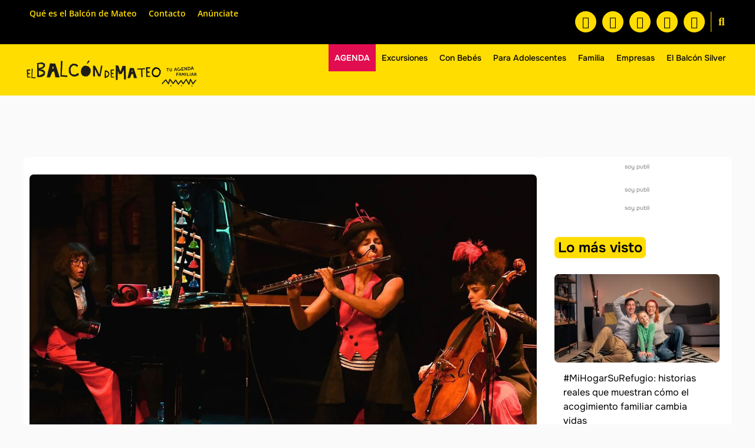

--- FILE ---
content_type: text/html; charset=UTF-8
request_url: https://www.elbalcondemateo.es/de-donde-vienen-las-canciones-yoyo-music-fest/
body_size: 152801
content:
<!doctype html>
<html lang="es" xmlns:og="http://opengraphprotocol.org/schema/" xmlns:fb="http://www.facebook.com/2008/fbml">
<head>
<!-- Google Analytics -->
<script async src="https://www.googletagmanager.com/gtag/js?id=G-L7EWC5J7LJ"></script>
<script>
window.dataLayer = window.dataLayer || [];
function gtag(){dataLayer.push(arguments);}
gtag('js', new Date());
gtag('config', 'G-L7EWC5J7LJ');
</script>
<!-- Fin de Google Analytics -->
<meta charset="UTF-8">
<meta name="viewport" content="width=device-width, initial-scale=1">
<link rel="profile" href="https://gmpg.org/xfn/11">
<meta name='robots' content='index, follow, max-image-preview:large, max-snippet:-1, max-video-preview:-1' />
<style>img:is([sizes="auto" i], [sizes^="auto," i]) { contain-intrinsic-size: 3000px 1500px }</style>
<meta property="fb:app_id" content="1391391368240157" />
<meta property="og:title" content="&#8216;¿De dónde vienen las canciones?&#8217;, un pasaporte sonoro a la fantasía en el YOYO Music Fest"/>
<meta property="og:url" content="https://www.elbalcondemateo.es/de-donde-vienen-las-canciones-yoyo-music-fest/"/>
<meta property="og:description" content="Martes 27 de diciembre. &#039;¿De dónde vienen las canciones?&#039; es un concierto interactivo que invita a sentir la música desde una experiencia activa y creativa. Puedes verlo en el YOYO Music Fest."/>
<meta property="og:image" content="https://www.elbalcondemateo.es/wp-content/uploads/2022/12/Muu-de-donde-vienen-las-canciones-YOYO-Music-Fest.jpg"/>
<!-- This site is optimized with the Yoast SEO Premium plugin v25.8 (Yoast SEO v25.8) - https://yoast.com/wordpress/plugins/seo/ -->
<title>&#039;¿De dónde vienen las canciones?&#039;, un pasaporte sonoro a la fantasía, en el Yoyo music fest</title>
<meta name="description" content="Martes 27 de diciembre. &#039;¿De dónde vienen las canciones?&#039; es un concierto interactivo que invita a niñas y niños a sentir la música. Yoyo music fest." />
<link rel="canonical" href="https://www.elbalcondemateo.es/de-donde-vienen-las-canciones-yoyo-music-fest/" />
<meta property="og:locale" content="es_ES" />
<meta property="og:type" content="article" />
<meta property="og:title" content="&#039;¿De dónde vienen las canciones?&#039;, un pasaporte sonoro a la fantasía en el YOYO Music Fest | El Balcón de Mateo" />
<meta property="og:description" content="Martes 27 de diciembre. &#039;¿De dónde vienen las canciones?&#039; es un concierto interactivo que invita a niñas y niños a sentir la música. Yoyo music fest." />
<meta property="og:url" content="https://www.elbalcondemateo.es/de-donde-vienen-las-canciones-yoyo-music-fest/" />
<meta property="og:site_name" content="El Balcón de Mateo" />
<meta property="article:publisher" content="https://www.facebook.com/elbalcondemateo" />
<meta property="article:published_time" content="2022-12-15T07:52:49+00:00" />
<meta property="article:modified_time" content="2023-01-02T07:33:22+00:00" />
<meta property="og:image" content="https://www.elbalcondemateo.es/wp-content/uploads/2022/12/Muu-de-donde-vienen-las-canciones-YOYO-Music-Fest.jpg" />
<meta property="og:image:width" content="1200" />
<meta property="og:image:height" content="630" />
<meta property="og:image:type" content="image/jpeg" />
<meta name="author" content="María Matute" />
<meta name="twitter:label1" content="Escrito por" />
<meta name="twitter:data1" content="María Matute" />
<meta name="twitter:label2" content="Tiempo de lectura" />
<meta name="twitter:data2" content="3 minutos" />
<script type="application/ld+json" class="yoast-schema-graph">{"@context":"https://schema.org","@graph":[{"@type":"Article","@id":"https://www.elbalcondemateo.es/de-donde-vienen-las-canciones-yoyo-music-fest/#article","isPartOf":{"@id":"https://www.elbalcondemateo.es/de-donde-vienen-las-canciones-yoyo-music-fest/"},"author":{"name":"María Matute","@id":"https://www.elbalcondemateo.es/#/schema/person/96af3bbb970ec7b8f429864b72c4dbfc"},"headline":"&#8216;¿De dónde vienen las canciones?&#8217;, un pasaporte sonoro a la fantasía en el YOYO Music Fest","datePublished":"2022-12-15T07:52:49+00:00","dateModified":"2023-01-02T07:33:22+00:00","mainEntityOfPage":{"@id":"https://www.elbalcondemateo.es/de-donde-vienen-las-canciones-yoyo-music-fest/"},"wordCount":564,"commentCount":0,"publisher":{"@id":"https://www.elbalcondemateo.es/#organization"},"image":{"@id":"https://www.elbalcondemateo.es/de-donde-vienen-las-canciones-yoyo-music-fest/#primaryimage"},"thumbnailUrl":"https://www.elbalcondemateo.es/wp-content/uploads/2022/12/Muu-de-donde-vienen-las-canciones-YOYO-Music-Fest.jpg","articleSection":["Agenda"],"inLanguage":"es","potentialAction":[{"@type":"CommentAction","name":"Comment","target":["https://www.elbalcondemateo.es/de-donde-vienen-las-canciones-yoyo-music-fest/#respond"]}]},{"@type":"WebPage","@id":"https://www.elbalcondemateo.es/de-donde-vienen-las-canciones-yoyo-music-fest/","url":"https://www.elbalcondemateo.es/de-donde-vienen-las-canciones-yoyo-music-fest/","name":"'¿De dónde vienen las canciones?', un pasaporte sonoro a la fantasía, en el Yoyo music fest","isPartOf":{"@id":"https://www.elbalcondemateo.es/#website"},"primaryImageOfPage":{"@id":"https://www.elbalcondemateo.es/de-donde-vienen-las-canciones-yoyo-music-fest/#primaryimage"},"image":{"@id":"https://www.elbalcondemateo.es/de-donde-vienen-las-canciones-yoyo-music-fest/#primaryimage"},"thumbnailUrl":"https://www.elbalcondemateo.es/wp-content/uploads/2022/12/Muu-de-donde-vienen-las-canciones-YOYO-Music-Fest.jpg","datePublished":"2022-12-15T07:52:49+00:00","dateModified":"2023-01-02T07:33:22+00:00","description":"Martes 27 de diciembre. '¿De dónde vienen las canciones?' es un concierto interactivo que invita a niñas y niños a sentir la música. Yoyo music fest.","breadcrumb":{"@id":"https://www.elbalcondemateo.es/de-donde-vienen-las-canciones-yoyo-music-fest/#breadcrumb"},"inLanguage":"es","potentialAction":[{"@type":"ReadAction","target":["https://www.elbalcondemateo.es/de-donde-vienen-las-canciones-yoyo-music-fest/"]}]},{"@type":"ImageObject","inLanguage":"es","@id":"https://www.elbalcondemateo.es/de-donde-vienen-las-canciones-yoyo-music-fest/#primaryimage","url":"https://www.elbalcondemateo.es/wp-content/uploads/2022/12/Muu-de-donde-vienen-las-canciones-YOYO-Music-Fest.jpg","contentUrl":"https://www.elbalcondemateo.es/wp-content/uploads/2022/12/Muu-de-donde-vienen-las-canciones-YOYO-Music-Fest.jpg","width":1200,"height":630,"caption":"Muu-de-donde-vienen-las-canciones-YOYO-Music-Fest"},{"@type":"BreadcrumbList","@id":"https://www.elbalcondemateo.es/de-donde-vienen-las-canciones-yoyo-music-fest/#breadcrumb","itemListElement":[{"@type":"ListItem","position":1,"name":"Inicio","item":"https://www.elbalcondemateo.es/"},{"@type":"ListItem","position":2,"name":"Agenda","item":"https://www.elbalcondemateo.es/category/agenda/"},{"@type":"ListItem","position":3,"name":"&#8216;¿De dónde vienen las canciones?&#8217;, un pasaporte sonoro a la fantasía en el YOYO Music Fest"}]},{"@type":"WebSite","@id":"https://www.elbalcondemateo.es/#website","url":"https://www.elbalcondemateo.es/","name":"El Balcón de Mateo","description":"Ideas y planes con niños en La Rioja","publisher":{"@id":"https://www.elbalcondemateo.es/#organization"},"potentialAction":[{"@type":"SearchAction","target":{"@type":"EntryPoint","urlTemplate":"https://www.elbalcondemateo.es/?s={search_term_string}"},"query-input":{"@type":"PropertyValueSpecification","valueRequired":true,"valueName":"search_term_string"}}],"inLanguage":"es"},{"@type":"Organization","@id":"https://www.elbalcondemateo.es/#organization","name":"El Balcón de Mateo","url":"https://www.elbalcondemateo.es/","logo":{"@type":"ImageObject","inLanguage":"es","@id":"https://www.elbalcondemateo.es/#/schema/logo/image/","url":"https://www.elbalcondemateo.es/wp-content/uploads/2022/01/logo-balcon-de-mateo-vert-claim.jpg","contentUrl":"https://www.elbalcondemateo.es/wp-content/uploads/2022/01/logo-balcon-de-mateo-vert-claim.jpg","width":428,"height":175,"caption":"El Balcón de Mateo"},"image":{"@id":"https://www.elbalcondemateo.es/#/schema/logo/image/"},"sameAs":["https://www.facebook.com/elbalcondemateo","https://x.com/ElBalcondeMateo","https://www.instagram.com/elbalcondemateo/","https://www.youtube.com/channel/UCl71DEkcGdBSvGl7DxKYlYQ","https://t.me/agendaelbalcondemateo","https://whatsapp.com/channel/0029VaCdmvuEFeXcbGZUDC01"]},{"@type":"Person","@id":"https://www.elbalcondemateo.es/#/schema/person/96af3bbb970ec7b8f429864b72c4dbfc","name":"María Matute","url":"https://www.elbalcondemateo.es/author/usubalcon/"}]}</script>
<!-- / Yoast SEO Premium plugin. -->
<link rel="alternate" type="application/rss+xml" title="El Balcón de Mateo &raquo; Feed" href="https://www.elbalcondemateo.es/feed/" />
<link rel="alternate" type="application/rss+xml" title="El Balcón de Mateo &raquo; Feed de los comentarios" href="https://www.elbalcondemateo.es/comments/feed/" />
<script id="wpp-js" src="https://www.elbalcondemateo.es/wp-content/plugins/wordpress-popular-posts/assets/js/wpp.min.js?ver=7.3.3" data-sampling="0" data-sampling-rate="100" data-api-url="https://www.elbalcondemateo.es/wp-json/wordpress-popular-posts" data-post-id="127051" data-token="07f5611ddc" data-lang="0" data-debug="0"></script>
<link rel="alternate" type="application/rss+xml" title="El Balcón de Mateo &raquo; Comentario &#8216;¿De dónde vienen las canciones?&#8217;, un pasaporte sonoro a la fantasía en el YOYO Music Fest del feed" href="https://www.elbalcondemateo.es/de-donde-vienen-las-canciones-yoyo-music-fest/feed/" />
<meta property="og:title" content="&#8216;¿De dónde vienen las canciones?&#8217;, un pasaporte sonoro a la fantasía en el YOYO Music Fest"/><meta property="og:type" content="article"/><meta property="og:url" content="https://www.elbalcondemateo.es/de-donde-vienen-las-canciones-yoyo-music-fest/"/><meta property="og:site_name" content=" El Balcón de Mateo "/><meta property="og:image" content="https://www.elbalcondemateo.es/wp-content/uploads/2022/12/Muu-de-donde-vienen-las-canciones-YOYO-Music-Fest-796x418.jpg"/><script>
window._wpemojiSettings = {"baseUrl":"https:\/\/s.w.org\/images\/core\/emoji\/16.0.1\/72x72\/","ext":".png","svgUrl":"https:\/\/s.w.org\/images\/core\/emoji\/16.0.1\/svg\/","svgExt":".svg","source":{"concatemoji":"https:\/\/www.elbalcondemateo.es\/wp-includes\/js\/wp-emoji-release.min.js?ver=6.8.3"}};
/*! This file is auto-generated */
!function(s,n){var o,i,e;function c(e){try{var t={supportTests:e,timestamp:(new Date).valueOf()};sessionStorage.setItem(o,JSON.stringify(t))}catch(e){}}function p(e,t,n){e.clearRect(0,0,e.canvas.width,e.canvas.height),e.fillText(t,0,0);var t=new Uint32Array(e.getImageData(0,0,e.canvas.width,e.canvas.height).data),a=(e.clearRect(0,0,e.canvas.width,e.canvas.height),e.fillText(n,0,0),new Uint32Array(e.getImageData(0,0,e.canvas.width,e.canvas.height).data));return t.every(function(e,t){return e===a[t]})}function u(e,t){e.clearRect(0,0,e.canvas.width,e.canvas.height),e.fillText(t,0,0);for(var n=e.getImageData(16,16,1,1),a=0;a<n.data.length;a++)if(0!==n.data[a])return!1;return!0}function f(e,t,n,a){switch(t){case"flag":return n(e,"\ud83c\udff3\ufe0f\u200d\u26a7\ufe0f","\ud83c\udff3\ufe0f\u200b\u26a7\ufe0f")?!1:!n(e,"\ud83c\udde8\ud83c\uddf6","\ud83c\udde8\u200b\ud83c\uddf6")&&!n(e,"\ud83c\udff4\udb40\udc67\udb40\udc62\udb40\udc65\udb40\udc6e\udb40\udc67\udb40\udc7f","\ud83c\udff4\u200b\udb40\udc67\u200b\udb40\udc62\u200b\udb40\udc65\u200b\udb40\udc6e\u200b\udb40\udc67\u200b\udb40\udc7f");case"emoji":return!a(e,"\ud83e\udedf")}return!1}function g(e,t,n,a){var r="undefined"!=typeof WorkerGlobalScope&&self instanceof WorkerGlobalScope?new OffscreenCanvas(300,150):s.createElement("canvas"),o=r.getContext("2d",{willReadFrequently:!0}),i=(o.textBaseline="top",o.font="600 32px Arial",{});return e.forEach(function(e){i[e]=t(o,e,n,a)}),i}function t(e){var t=s.createElement("script");t.src=e,t.defer=!0,s.head.appendChild(t)}"undefined"!=typeof Promise&&(o="wpEmojiSettingsSupports",i=["flag","emoji"],n.supports={everything:!0,everythingExceptFlag:!0},e=new Promise(function(e){s.addEventListener("DOMContentLoaded",e,{once:!0})}),new Promise(function(t){var n=function(){try{var e=JSON.parse(sessionStorage.getItem(o));if("object"==typeof e&&"number"==typeof e.timestamp&&(new Date).valueOf()<e.timestamp+604800&&"object"==typeof e.supportTests)return e.supportTests}catch(e){}return null}();if(!n){if("undefined"!=typeof Worker&&"undefined"!=typeof OffscreenCanvas&&"undefined"!=typeof URL&&URL.createObjectURL&&"undefined"!=typeof Blob)try{var e="postMessage("+g.toString()+"("+[JSON.stringify(i),f.toString(),p.toString(),u.toString()].join(",")+"));",a=new Blob([e],{type:"text/javascript"}),r=new Worker(URL.createObjectURL(a),{name:"wpTestEmojiSupports"});return void(r.onmessage=function(e){c(n=e.data),r.terminate(),t(n)})}catch(e){}c(n=g(i,f,p,u))}t(n)}).then(function(e){for(var t in e)n.supports[t]=e[t],n.supports.everything=n.supports.everything&&n.supports[t],"flag"!==t&&(n.supports.everythingExceptFlag=n.supports.everythingExceptFlag&&n.supports[t]);n.supports.everythingExceptFlag=n.supports.everythingExceptFlag&&!n.supports.flag,n.DOMReady=!1,n.readyCallback=function(){n.DOMReady=!0}}).then(function(){return e}).then(function(){var e;n.supports.everything||(n.readyCallback(),(e=n.source||{}).concatemoji?t(e.concatemoji):e.wpemoji&&e.twemoji&&(t(e.twemoji),t(e.wpemoji)))}))}((window,document),window._wpemojiSettings);
</script>
<!-- <link rel='stylesheet' id='dce-dynamic-visibility-style-css' href='https://www.elbalcondemateo.es/wp-content/plugins/dynamic-visibility-for-elementor/assets/css/dynamic-visibility.css?ver=5.0.16' media='all' /> -->
<link rel="stylesheet" type="text/css" href="//www.elbalcondemateo.es/wp-content/cache/wpfc-minified/1fddmtxt/v46q.css" media="all"/>
<style id='wp-emoji-styles-inline-css'>
img.wp-smiley, img.emoji {
display: inline !important;
border: none !important;
box-shadow: none !important;
height: 1em !important;
width: 1em !important;
margin: 0 0.07em !important;
vertical-align: -0.1em !important;
background: none !important;
padding: 0 !important;
}
</style>
<!-- <link rel='stylesheet' id='wp-block-library-css' href='https://www.elbalcondemateo.es/wp-includes/css/dist/block-library/style.min.css?ver=6.8.3' media='all' /> -->
<link rel="stylesheet" type="text/css" href="//www.elbalcondemateo.es/wp-content/cache/wpfc-minified/lyc4fq1k/v46q.css" media="all"/>
<style id='classic-theme-styles-inline-css'>
/*! This file is auto-generated */
.wp-block-button__link{color:#fff;background-color:#32373c;border-radius:9999px;box-shadow:none;text-decoration:none;padding:calc(.667em + 2px) calc(1.333em + 2px);font-size:1.125em}.wp-block-file__button{background:#32373c;color:#fff;text-decoration:none}
</style>
<style id='global-styles-inline-css'>
:root{--wp--preset--aspect-ratio--square: 1;--wp--preset--aspect-ratio--4-3: 4/3;--wp--preset--aspect-ratio--3-4: 3/4;--wp--preset--aspect-ratio--3-2: 3/2;--wp--preset--aspect-ratio--2-3: 2/3;--wp--preset--aspect-ratio--16-9: 16/9;--wp--preset--aspect-ratio--9-16: 9/16;--wp--preset--color--black: #000000;--wp--preset--color--cyan-bluish-gray: #abb8c3;--wp--preset--color--white: #ffffff;--wp--preset--color--pale-pink: #f78da7;--wp--preset--color--vivid-red: #cf2e2e;--wp--preset--color--luminous-vivid-orange: #ff6900;--wp--preset--color--luminous-vivid-amber: #fcb900;--wp--preset--color--light-green-cyan: #7bdcb5;--wp--preset--color--vivid-green-cyan: #00d084;--wp--preset--color--pale-cyan-blue: #8ed1fc;--wp--preset--color--vivid-cyan-blue: #0693e3;--wp--preset--color--vivid-purple: #9b51e0;--wp--preset--gradient--vivid-cyan-blue-to-vivid-purple: linear-gradient(135deg,rgba(6,147,227,1) 0%,rgb(155,81,224) 100%);--wp--preset--gradient--light-green-cyan-to-vivid-green-cyan: linear-gradient(135deg,rgb(122,220,180) 0%,rgb(0,208,130) 100%);--wp--preset--gradient--luminous-vivid-amber-to-luminous-vivid-orange: linear-gradient(135deg,rgba(252,185,0,1) 0%,rgba(255,105,0,1) 100%);--wp--preset--gradient--luminous-vivid-orange-to-vivid-red: linear-gradient(135deg,rgba(255,105,0,1) 0%,rgb(207,46,46) 100%);--wp--preset--gradient--very-light-gray-to-cyan-bluish-gray: linear-gradient(135deg,rgb(238,238,238) 0%,rgb(169,184,195) 100%);--wp--preset--gradient--cool-to-warm-spectrum: linear-gradient(135deg,rgb(74,234,220) 0%,rgb(151,120,209) 20%,rgb(207,42,186) 40%,rgb(238,44,130) 60%,rgb(251,105,98) 80%,rgb(254,248,76) 100%);--wp--preset--gradient--blush-light-purple: linear-gradient(135deg,rgb(255,206,236) 0%,rgb(152,150,240) 100%);--wp--preset--gradient--blush-bordeaux: linear-gradient(135deg,rgb(254,205,165) 0%,rgb(254,45,45) 50%,rgb(107,0,62) 100%);--wp--preset--gradient--luminous-dusk: linear-gradient(135deg,rgb(255,203,112) 0%,rgb(199,81,192) 50%,rgb(65,88,208) 100%);--wp--preset--gradient--pale-ocean: linear-gradient(135deg,rgb(255,245,203) 0%,rgb(182,227,212) 50%,rgb(51,167,181) 100%);--wp--preset--gradient--electric-grass: linear-gradient(135deg,rgb(202,248,128) 0%,rgb(113,206,126) 100%);--wp--preset--gradient--midnight: linear-gradient(135deg,rgb(2,3,129) 0%,rgb(40,116,252) 100%);--wp--preset--font-size--small: 13px;--wp--preset--font-size--medium: 20px;--wp--preset--font-size--large: 36px;--wp--preset--font-size--x-large: 42px;--wp--preset--spacing--20: 0.44rem;--wp--preset--spacing--30: 0.67rem;--wp--preset--spacing--40: 1rem;--wp--preset--spacing--50: 1.5rem;--wp--preset--spacing--60: 2.25rem;--wp--preset--spacing--70: 3.38rem;--wp--preset--spacing--80: 5.06rem;--wp--preset--shadow--natural: 6px 6px 9px rgba(0, 0, 0, 0.2);--wp--preset--shadow--deep: 12px 12px 50px rgba(0, 0, 0, 0.4);--wp--preset--shadow--sharp: 6px 6px 0px rgba(0, 0, 0, 0.2);--wp--preset--shadow--outlined: 6px 6px 0px -3px rgba(255, 255, 255, 1), 6px 6px rgba(0, 0, 0, 1);--wp--preset--shadow--crisp: 6px 6px 0px rgba(0, 0, 0, 1);}:where(.is-layout-flex){gap: 0.5em;}:where(.is-layout-grid){gap: 0.5em;}body .is-layout-flex{display: flex;}.is-layout-flex{flex-wrap: wrap;align-items: center;}.is-layout-flex > :is(*, div){margin: 0;}body .is-layout-grid{display: grid;}.is-layout-grid > :is(*, div){margin: 0;}:where(.wp-block-columns.is-layout-flex){gap: 2em;}:where(.wp-block-columns.is-layout-grid){gap: 2em;}:where(.wp-block-post-template.is-layout-flex){gap: 1.25em;}:where(.wp-block-post-template.is-layout-grid){gap: 1.25em;}.has-black-color{color: var(--wp--preset--color--black) !important;}.has-cyan-bluish-gray-color{color: var(--wp--preset--color--cyan-bluish-gray) !important;}.has-white-color{color: var(--wp--preset--color--white) !important;}.has-pale-pink-color{color: var(--wp--preset--color--pale-pink) !important;}.has-vivid-red-color{color: var(--wp--preset--color--vivid-red) !important;}.has-luminous-vivid-orange-color{color: var(--wp--preset--color--luminous-vivid-orange) !important;}.has-luminous-vivid-amber-color{color: var(--wp--preset--color--luminous-vivid-amber) !important;}.has-light-green-cyan-color{color: var(--wp--preset--color--light-green-cyan) !important;}.has-vivid-green-cyan-color{color: var(--wp--preset--color--vivid-green-cyan) !important;}.has-pale-cyan-blue-color{color: var(--wp--preset--color--pale-cyan-blue) !important;}.has-vivid-cyan-blue-color{color: var(--wp--preset--color--vivid-cyan-blue) !important;}.has-vivid-purple-color{color: var(--wp--preset--color--vivid-purple) !important;}.has-black-background-color{background-color: var(--wp--preset--color--black) !important;}.has-cyan-bluish-gray-background-color{background-color: var(--wp--preset--color--cyan-bluish-gray) !important;}.has-white-background-color{background-color: var(--wp--preset--color--white) !important;}.has-pale-pink-background-color{background-color: var(--wp--preset--color--pale-pink) !important;}.has-vivid-red-background-color{background-color: var(--wp--preset--color--vivid-red) !important;}.has-luminous-vivid-orange-background-color{background-color: var(--wp--preset--color--luminous-vivid-orange) !important;}.has-luminous-vivid-amber-background-color{background-color: var(--wp--preset--color--luminous-vivid-amber) !important;}.has-light-green-cyan-background-color{background-color: var(--wp--preset--color--light-green-cyan) !important;}.has-vivid-green-cyan-background-color{background-color: var(--wp--preset--color--vivid-green-cyan) !important;}.has-pale-cyan-blue-background-color{background-color: var(--wp--preset--color--pale-cyan-blue) !important;}.has-vivid-cyan-blue-background-color{background-color: var(--wp--preset--color--vivid-cyan-blue) !important;}.has-vivid-purple-background-color{background-color: var(--wp--preset--color--vivid-purple) !important;}.has-black-border-color{border-color: var(--wp--preset--color--black) !important;}.has-cyan-bluish-gray-border-color{border-color: var(--wp--preset--color--cyan-bluish-gray) !important;}.has-white-border-color{border-color: var(--wp--preset--color--white) !important;}.has-pale-pink-border-color{border-color: var(--wp--preset--color--pale-pink) !important;}.has-vivid-red-border-color{border-color: var(--wp--preset--color--vivid-red) !important;}.has-luminous-vivid-orange-border-color{border-color: var(--wp--preset--color--luminous-vivid-orange) !important;}.has-luminous-vivid-amber-border-color{border-color: var(--wp--preset--color--luminous-vivid-amber) !important;}.has-light-green-cyan-border-color{border-color: var(--wp--preset--color--light-green-cyan) !important;}.has-vivid-green-cyan-border-color{border-color: var(--wp--preset--color--vivid-green-cyan) !important;}.has-pale-cyan-blue-border-color{border-color: var(--wp--preset--color--pale-cyan-blue) !important;}.has-vivid-cyan-blue-border-color{border-color: var(--wp--preset--color--vivid-cyan-blue) !important;}.has-vivid-purple-border-color{border-color: var(--wp--preset--color--vivid-purple) !important;}.has-vivid-cyan-blue-to-vivid-purple-gradient-background{background: var(--wp--preset--gradient--vivid-cyan-blue-to-vivid-purple) !important;}.has-light-green-cyan-to-vivid-green-cyan-gradient-background{background: var(--wp--preset--gradient--light-green-cyan-to-vivid-green-cyan) !important;}.has-luminous-vivid-amber-to-luminous-vivid-orange-gradient-background{background: var(--wp--preset--gradient--luminous-vivid-amber-to-luminous-vivid-orange) !important;}.has-luminous-vivid-orange-to-vivid-red-gradient-background{background: var(--wp--preset--gradient--luminous-vivid-orange-to-vivid-red) !important;}.has-very-light-gray-to-cyan-bluish-gray-gradient-background{background: var(--wp--preset--gradient--very-light-gray-to-cyan-bluish-gray) !important;}.has-cool-to-warm-spectrum-gradient-background{background: var(--wp--preset--gradient--cool-to-warm-spectrum) !important;}.has-blush-light-purple-gradient-background{background: var(--wp--preset--gradient--blush-light-purple) !important;}.has-blush-bordeaux-gradient-background{background: var(--wp--preset--gradient--blush-bordeaux) !important;}.has-luminous-dusk-gradient-background{background: var(--wp--preset--gradient--luminous-dusk) !important;}.has-pale-ocean-gradient-background{background: var(--wp--preset--gradient--pale-ocean) !important;}.has-electric-grass-gradient-background{background: var(--wp--preset--gradient--electric-grass) !important;}.has-midnight-gradient-background{background: var(--wp--preset--gradient--midnight) !important;}.has-small-font-size{font-size: var(--wp--preset--font-size--small) !important;}.has-medium-font-size{font-size: var(--wp--preset--font-size--medium) !important;}.has-large-font-size{font-size: var(--wp--preset--font-size--large) !important;}.has-x-large-font-size{font-size: var(--wp--preset--font-size--x-large) !important;}
:where(.wp-block-post-template.is-layout-flex){gap: 1.25em;}:where(.wp-block-post-template.is-layout-grid){gap: 1.25em;}
:where(.wp-block-columns.is-layout-flex){gap: 2em;}:where(.wp-block-columns.is-layout-grid){gap: 2em;}
:root :where(.wp-block-pullquote){font-size: 1.5em;line-height: 1.6;}
</style>
<!-- <link rel='stylesheet' id='dashicons-css' href='https://www.elbalcondemateo.es/wp-includes/css/dashicons.min.css?ver=6.8.3' media='all' /> -->
<!-- <link rel='stylesheet' id='contact-form-7-css' href='https://www.elbalcondemateo.es/wp-content/plugins/contact-form-7/includes/css/styles.css?ver=6.1.1' media='all' /> -->
<!-- <link rel='stylesheet' id='wordpress-popular-posts-css-css' href='https://www.elbalcondemateo.es/wp-content/plugins/wordpress-popular-posts/assets/css/wpp.css?ver=7.3.3' media='all' /> -->
<!-- <link rel='stylesheet' id='parent-style-css' href='https://www.elbalcondemateo.es/wp-content/themes/hello-elementor/style.css?ver=1769054082' media='all' /> -->
<!-- <link rel='stylesheet' id='child-style-css' href='https://www.elbalcondemateo.es/wp-content/themes/hello-elementor-child/style.css?ver=1769054082' media='all' /> -->
<!-- <link rel='stylesheet' id='hello-elementor-css' href='https://www.elbalcondemateo.es/wp-content/themes/hello-elementor/style.min.css?ver=3.0.1' media='all' /> -->
<!-- <link rel='stylesheet' id='hello-elementor-theme-style-css' href='https://www.elbalcondemateo.es/wp-content/themes/hello-elementor/theme.min.css?ver=3.0.1' media='all' /> -->
<!-- <link rel='stylesheet' id='hello-elementor-header-footer-css' href='https://www.elbalcondemateo.es/wp-content/themes/hello-elementor/header-footer.min.css?ver=3.0.1' media='all' /> -->
<!-- <link rel='stylesheet' id='elementor-frontend-css' href='https://www.elbalcondemateo.es/wp-content/plugins/elementor/assets/css/frontend.min.css?ver=3.31.3' media='all' /> -->
<link rel="stylesheet" type="text/css" href="//www.elbalcondemateo.es/wp-content/cache/wpfc-minified/8n3tt9u4/ftg2e.css" media="all"/>
<style id='elementor-frontend-inline-css'>
.elementor-kit-131128{--e-global-color-primary:#FFDD00;--e-global-color-secondary:#000000;--e-global-color-text:#000000;--e-global-color-accent:#E20C50;--e-global-color-481bc34:#FAFAFA;--e-global-color-16c0f17:#787878;--e-global-typography-primary-font-family:"Onest";--e-global-typography-primary-font-size:22px;--e-global-typography-primary-font-weight:600;--e-global-typography-secondary-font-family:"Onest";--e-global-typography-secondary-font-size:18px;--e-global-typography-secondary-font-weight:600;--e-global-typography-text-font-family:"Onest";--e-global-typography-text-font-size:16px;--e-global-typography-text-font-weight:400;--e-global-typography-accent-font-family:"Onest";--e-global-typography-accent-font-size:16px;--e-global-typography-accent-font-weight:400;color:var( --e-global-color-text );font-family:var( --e-global-typography-text-font-family ), Sans-serif;font-size:var( --e-global-typography-text-font-size );font-weight:var( --e-global-typography-text-font-weight );}.elementor-kit-131128 e-page-transition{background-color:#FFBC7D;}.elementor-kit-131128 a{color:var( --e-global-color-accent );font-family:var( --e-global-typography-accent-font-family ), Sans-serif;font-size:var( --e-global-typography-accent-font-size );font-weight:var( --e-global-typography-accent-font-weight );}.elementor-kit-131128 h1{color:var( --e-global-color-text );font-family:"Onest", Sans-serif;font-size:24px;font-weight:700;}.elementor-kit-131128 h2{color:var( --e-global-color-text );font-family:var( --e-global-typography-secondary-font-family ), Sans-serif;font-size:var( --e-global-typography-secondary-font-size );font-weight:var( --e-global-typography-secondary-font-weight );}.elementor-kit-131128 h3{color:var( --e-global-color-text );font-family:"Onest", Sans-serif;font-size:20px;font-weight:700;}.elementor-kit-131128 h4{font-family:"Onest", Sans-serif;font-size:16px;font-weight:500;}.elementor-kit-131128 h5{font-family:"Onest", Sans-serif;font-size:16px;font-weight:400;}.elementor-kit-131128 h6{font-family:"Onest", Sans-serif;}.elementor-kit-131128 button,.elementor-kit-131128 input[type="button"],.elementor-kit-131128 input[type="submit"],.elementor-kit-131128 .elementor-button{font-family:"Onest", Sans-serif;}.elementor-kit-131128 img{border-radius:0px 0px 0px 0px;}.elementor-kit-131128 label{font-family:"Onest", Sans-serif;}.elementor-section.elementor-section-boxed > .elementor-container{max-width:1140px;}.e-con{--container-max-width:1140px;}.elementor-widget:not(:last-child){margin-block-end:20px;}.elementor-element{--widgets-spacing:20px 20px;--widgets-spacing-row:20px;--widgets-spacing-column:20px;}{}h1.entry-title{display:var(--page-title-display);}.site-header{padding-inline-end:0px;padding-inline-start:0px;}.site-footer .site-description{font-family:"Onest", Sans-serif;}footer .footer-inner .site-navigation a{font-family:"Onest", Sans-serif;}@media(max-width:1024px){.elementor-kit-131128{font-size:var( --e-global-typography-text-font-size );}.elementor-kit-131128 a{font-size:var( --e-global-typography-accent-font-size );}.elementor-kit-131128 h2{font-size:var( --e-global-typography-secondary-font-size );}.elementor-section.elementor-section-boxed > .elementor-container{max-width:1024px;}.e-con{--container-max-width:1024px;}}@media(max-width:767px){.elementor-kit-131128{font-size:var( --e-global-typography-text-font-size );}.elementor-kit-131128 a{font-size:var( --e-global-typography-accent-font-size );}.elementor-kit-131128 h2{font-size:var( --e-global-typography-secondary-font-size );}.elementor-section.elementor-section-boxed > .elementor-container{max-width:767px;}.e-con{--container-max-width:767px;}}
.elementor-131129 .elementor-element.elementor-element-0b1cec8:not(.elementor-motion-effects-element-type-background), .elementor-131129 .elementor-element.elementor-element-0b1cec8 > .elementor-motion-effects-container > .elementor-motion-effects-layer{background-color:var( --e-global-color-secondary );}.elementor-131129 .elementor-element.elementor-element-0b1cec8 > .elementor-container{max-width:1200px;}.elementor-131129 .elementor-element.elementor-element-0b1cec8{transition:background 0.3s, border 0.3s, border-radius 0.3s, box-shadow 0.3s;}.elementor-131129 .elementor-element.elementor-element-0b1cec8 > .elementor-background-overlay{transition:background 0.3s, border-radius 0.3s, opacity 0.3s;}.elementor-bc-flex-widget .elementor-131129 .elementor-element.elementor-element-c6689e1.elementor-column .elementor-widget-wrap{align-items:center;}.elementor-131129 .elementor-element.elementor-element-c6689e1.elementor-column.elementor-element[data-element_type="column"] > .elementor-widget-wrap.elementor-element-populated{align-content:center;align-items:center;}.elementor-131129 .elementor-element.elementor-element-c6689e1 > .elementor-element-populated{margin:0px 0px 0px 0px;--e-column-margin-right:0px;--e-column-margin-left:0px;padding:0px 0px 0px 0px;}.elementor-widget-nav-menu .elementor-nav-menu .elementor-item{font-family:var( --e-global-typography-primary-font-family ), Sans-serif;font-size:var( --e-global-typography-primary-font-size );font-weight:var( --e-global-typography-primary-font-weight );}.elementor-widget-nav-menu .elementor-nav-menu--main .elementor-item{color:var( --e-global-color-text );fill:var( --e-global-color-text );}.elementor-widget-nav-menu .elementor-nav-menu--main .elementor-item:hover,
.elementor-widget-nav-menu .elementor-nav-menu--main .elementor-item.elementor-item-active,
.elementor-widget-nav-menu .elementor-nav-menu--main .elementor-item.highlighted,
.elementor-widget-nav-menu .elementor-nav-menu--main .elementor-item:focus{color:var( --e-global-color-accent );fill:var( --e-global-color-accent );}.elementor-widget-nav-menu .elementor-nav-menu--main:not(.e--pointer-framed) .elementor-item:before,
.elementor-widget-nav-menu .elementor-nav-menu--main:not(.e--pointer-framed) .elementor-item:after{background-color:var( --e-global-color-accent );}.elementor-widget-nav-menu .e--pointer-framed .elementor-item:before,
.elementor-widget-nav-menu .e--pointer-framed .elementor-item:after{border-color:var( --e-global-color-accent );}.elementor-widget-nav-menu{--e-nav-menu-divider-color:var( --e-global-color-text );}.elementor-widget-nav-menu .elementor-nav-menu--dropdown .elementor-item, .elementor-widget-nav-menu .elementor-nav-menu--dropdown  .elementor-sub-item{font-family:var( --e-global-typography-accent-font-family ), Sans-serif;font-size:var( --e-global-typography-accent-font-size );font-weight:var( --e-global-typography-accent-font-weight );}.elementor-131129 .elementor-element.elementor-element-c872100 .elementor-menu-toggle{margin:0 auto;background-color:#601F1F00;}.elementor-131129 .elementor-element.elementor-element-c872100 .elementor-nav-menu .elementor-item{font-family:"Open Sans", Sans-serif;font-size:14px;font-weight:600;}.elementor-131129 .elementor-element.elementor-element-c872100 .elementor-nav-menu--main .elementor-item{color:var( --e-global-color-primary );fill:var( --e-global-color-primary );padding-left:10px;padding-right:10px;}.elementor-131129 .elementor-element.elementor-element-c872100 .elementor-nav-menu--main .elementor-item:hover,
.elementor-131129 .elementor-element.elementor-element-c872100 .elementor-nav-menu--main .elementor-item.elementor-item-active,
.elementor-131129 .elementor-element.elementor-element-c872100 .elementor-nav-menu--main .elementor-item.highlighted,
.elementor-131129 .elementor-element.elementor-element-c872100 .elementor-nav-menu--main .elementor-item:focus{color:var( --e-global-color-accent );fill:var( --e-global-color-accent );}.elementor-131129 .elementor-element.elementor-element-c872100 .elementor-nav-menu--main:not(.e--pointer-framed) .elementor-item:before,
.elementor-131129 .elementor-element.elementor-element-c872100 .elementor-nav-menu--main:not(.e--pointer-framed) .elementor-item:after{background-color:var( --e-global-color-primary );}.elementor-131129 .elementor-element.elementor-element-c872100 .e--pointer-framed .elementor-item:before,
.elementor-131129 .elementor-element.elementor-element-c872100 .e--pointer-framed .elementor-item:after{border-color:var( --e-global-color-primary );}.elementor-131129 .elementor-element.elementor-element-c872100 .elementor-nav-menu--main .elementor-item.elementor-item-active{color:var( --e-global-color-secondary );}.elementor-131129 .elementor-element.elementor-element-c872100 .e--pointer-framed .elementor-item:before{border-width:0px;}.elementor-131129 .elementor-element.elementor-element-c872100 .e--pointer-framed.e--animation-draw .elementor-item:before{border-width:0 0 0px 0px;}.elementor-131129 .elementor-element.elementor-element-c872100 .e--pointer-framed.e--animation-draw .elementor-item:after{border-width:0px 0px 0 0;}.elementor-131129 .elementor-element.elementor-element-c872100 .e--pointer-framed.e--animation-corners .elementor-item:before{border-width:0px 0 0 0px;}.elementor-131129 .elementor-element.elementor-element-c872100 .e--pointer-framed.e--animation-corners .elementor-item:after{border-width:0 0px 0px 0;}.elementor-131129 .elementor-element.elementor-element-c872100 .e--pointer-underline .elementor-item:after,
.elementor-131129 .elementor-element.elementor-element-c872100 .e--pointer-overline .elementor-item:before,
.elementor-131129 .elementor-element.elementor-element-c872100 .e--pointer-double-line .elementor-item:before,
.elementor-131129 .elementor-element.elementor-element-c872100 .e--pointer-double-line .elementor-item:after{height:0px;}.elementor-131129 .elementor-element.elementor-element-c872100{--e-nav-menu-horizontal-menu-item-margin:calc( 0px / 2 );}.elementor-131129 .elementor-element.elementor-element-c872100 .elementor-nav-menu--main:not(.elementor-nav-menu--layout-horizontal) .elementor-nav-menu > li:not(:last-child){margin-bottom:0px;}.elementor-131129 .elementor-element.elementor-element-c872100 .elementor-nav-menu--dropdown{background-color:#33292900;}.elementor-131129 .elementor-element.elementor-element-c872100 .elementor-nav-menu--dropdown a:hover,
.elementor-131129 .elementor-element.elementor-element-c872100 .elementor-nav-menu--dropdown a:focus,
.elementor-131129 .elementor-element.elementor-element-c872100 .elementor-nav-menu--dropdown a.elementor-item-active,
.elementor-131129 .elementor-element.elementor-element-c872100 .elementor-nav-menu--dropdown a.highlighted{background-color:#FFDD0000;}.elementor-bc-flex-widget .elementor-131129 .elementor-element.elementor-element-84043f1.elementor-column .elementor-widget-wrap{align-items:center;}.elementor-131129 .elementor-element.elementor-element-84043f1.elementor-column.elementor-element[data-element_type="column"] > .elementor-widget-wrap.elementor-element-populated{align-content:center;align-items:center;}.elementor-131129 .elementor-element.elementor-element-84043f1.elementor-column > .elementor-widget-wrap{justify-content:flex-end;}.elementor-131129 .elementor-element.elementor-element-84043f1 > .elementor-element-populated{margin:0px 0px 0px 0px;--e-column-margin-right:0px;--e-column-margin-left:0px;padding:0px 0px 0px 0px;}.elementor-131129 .elementor-element.elementor-element-af4e3dc .elementor-repeater-item-bad6f25.elementor-social-icon{background-color:var( --e-global-color-primary );}.elementor-131129 .elementor-element.elementor-element-af4e3dc .elementor-repeater-item-bad6f25.elementor-social-icon i{color:var( --e-global-color-text );}.elementor-131129 .elementor-element.elementor-element-af4e3dc .elementor-repeater-item-bad6f25.elementor-social-icon svg{fill:var( --e-global-color-text );}.elementor-131129 .elementor-element.elementor-element-af4e3dc .elementor-repeater-item-0dc64a5.elementor-social-icon{background-color:var( --e-global-color-primary );}.elementor-131129 .elementor-element.elementor-element-af4e3dc .elementor-repeater-item-0dc64a5.elementor-social-icon i{color:var( --e-global-color-text );}.elementor-131129 .elementor-element.elementor-element-af4e3dc .elementor-repeater-item-0dc64a5.elementor-social-icon svg{fill:var( --e-global-color-text );}.elementor-131129 .elementor-element.elementor-element-af4e3dc .elementor-repeater-item-c52d4dc.elementor-social-icon{background-color:var( --e-global-color-primary );}.elementor-131129 .elementor-element.elementor-element-af4e3dc .elementor-repeater-item-c52d4dc.elementor-social-icon i{color:var( --e-global-color-secondary );}.elementor-131129 .elementor-element.elementor-element-af4e3dc .elementor-repeater-item-c52d4dc.elementor-social-icon svg{fill:var( --e-global-color-secondary );}.elementor-131129 .elementor-element.elementor-element-af4e3dc .elementor-repeater-item-00d210e.elementor-social-icon{background-color:var( --e-global-color-primary );}.elementor-131129 .elementor-element.elementor-element-af4e3dc .elementor-repeater-item-00d210e.elementor-social-icon i{color:var( --e-global-color-secondary );}.elementor-131129 .elementor-element.elementor-element-af4e3dc .elementor-repeater-item-00d210e.elementor-social-icon svg{fill:var( --e-global-color-secondary );}.elementor-131129 .elementor-element.elementor-element-af4e3dc .elementor-repeater-item-c15e30c.elementor-social-icon{background-color:var( --e-global-color-primary );}.elementor-131129 .elementor-element.elementor-element-af4e3dc .elementor-repeater-item-c15e30c.elementor-social-icon i{color:var( --e-global-color-text );}.elementor-131129 .elementor-element.elementor-element-af4e3dc .elementor-repeater-item-c15e30c.elementor-social-icon svg{fill:var( --e-global-color-text );}.elementor-131129 .elementor-element.elementor-element-af4e3dc{--grid-template-columns:repeat(0, auto);width:auto;max-width:auto;--icon-size:20px;--grid-column-gap:6px;--grid-row-gap:0px;}.elementor-131129 .elementor-element.elementor-element-af4e3dc .elementor-widget-container{text-align:center;}.elementor-131129 .elementor-element.elementor-element-af4e3dc .elementor-social-icon{--icon-padding:0.4em;}.elementor-widget-search-form input[type="search"].elementor-search-form__input{font-family:var( --e-global-typography-text-font-family ), Sans-serif;font-size:var( --e-global-typography-text-font-size );font-weight:var( --e-global-typography-text-font-weight );}.elementor-widget-search-form .elementor-search-form__input,
.elementor-widget-search-form .elementor-search-form__icon,
.elementor-widget-search-form .elementor-lightbox .dialog-lightbox-close-button,
.elementor-widget-search-form .elementor-lightbox .dialog-lightbox-close-button:hover,
.elementor-widget-search-form.elementor-search-form--skin-full_screen input[type="search"].elementor-search-form__input{color:var( --e-global-color-text );fill:var( --e-global-color-text );}.elementor-widget-search-form .elementor-search-form__submit{font-family:var( --e-global-typography-text-font-family ), Sans-serif;font-size:var( --e-global-typography-text-font-size );font-weight:var( --e-global-typography-text-font-weight );background-color:var( --e-global-color-secondary );}.elementor-131129 .elementor-element.elementor-element-b596c53{width:auto;max-width:auto;align-self:center;}.elementor-131129 .elementor-element.elementor-element-b596c53 > .elementor-widget-container{margin:0px 0px 0px 10px;border-style:solid;border-width:0px 0px 0px 1px;border-color:var( --e-global-color-primary );border-radius:0px 0px 0px 0px;}.elementor-131129 .elementor-element.elementor-element-b596c53 .elementor-search-form{text-align:center;}.elementor-131129 .elementor-element.elementor-element-b596c53 .elementor-search-form__toggle{--e-search-form-toggle-size:34px;--e-search-form-toggle-color:var( --e-global-color-primary );--e-search-form-toggle-border-width:0px;}.elementor-131129 .elementor-element.elementor-element-b596c53 .elementor-search-form__input,
.elementor-131129 .elementor-element.elementor-element-b596c53 .elementor-search-form__icon,
.elementor-131129 .elementor-element.elementor-element-b596c53 .elementor-lightbox .dialog-lightbox-close-button,
.elementor-131129 .elementor-element.elementor-element-b596c53 .elementor-lightbox .dialog-lightbox-close-button:hover,
.elementor-131129 .elementor-element.elementor-element-b596c53.elementor-search-form--skin-full_screen input[type="search"].elementor-search-form__input{color:var( --e-global-color-primary );fill:var( --e-global-color-primary );}.elementor-131129 .elementor-element.elementor-element-b596c53:not(.elementor-search-form--skin-full_screen) .elementor-search-form__container{border-radius:3px;}.elementor-131129 .elementor-element.elementor-element-b596c53.elementor-search-form--skin-full_screen input[type="search"].elementor-search-form__input{border-radius:3px;}.elementor-131129 .elementor-element.elementor-element-b596c53 .elementor-search-form__toggle:hover{--e-search-form-toggle-color:var( --e-global-color-accent );}.elementor-131129 .elementor-element.elementor-element-b596c53 .elementor-search-form__toggle:focus{--e-search-form-toggle-color:var( --e-global-color-accent );}.elementor-131129 .elementor-element.elementor-element-9600e46:not(.elementor-motion-effects-element-type-background), .elementor-131129 .elementor-element.elementor-element-9600e46 > .elementor-motion-effects-container > .elementor-motion-effects-layer{background-color:var( --e-global-color-primary );}.elementor-131129 .elementor-element.elementor-element-9600e46 > .elementor-container{max-width:1200px;}.elementor-131129 .elementor-element.elementor-element-9600e46{transition:background 0.3s, border 0.3s, border-radius 0.3s, box-shadow 0.3s;}.elementor-131129 .elementor-element.elementor-element-9600e46 > .elementor-background-overlay{transition:background 0.3s, border-radius 0.3s, opacity 0.3s;}.elementor-bc-flex-widget .elementor-131129 .elementor-element.elementor-element-bd59409.elementor-column .elementor-widget-wrap{align-items:flex-end;}.elementor-131129 .elementor-element.elementor-element-bd59409.elementor-column.elementor-element[data-element_type="column"] > .elementor-widget-wrap.elementor-element-populated{align-content:flex-end;align-items:flex-end;}.elementor-131129 .elementor-element.elementor-element-bd59409 > .elementor-widget-wrap > .elementor-widget:not(.elementor-widget__width-auto):not(.elementor-widget__width-initial):not(:last-child):not(.elementor-absolute){margin-bottom:0px;}.elementor-131129 .elementor-element.elementor-element-bd59409 > .elementor-element-populated{border-style:none;margin:0px 0px 0px 0px;--e-column-margin-right:0px;--e-column-margin-left:0px;padding:0px 0px 0px 0px;}.elementor-widget-image .widget-image-caption{color:var( --e-global-color-text );font-family:var( --e-global-typography-text-font-family ), Sans-serif;font-size:var( --e-global-typography-text-font-size );font-weight:var( --e-global-typography-text-font-weight );}.elementor-131129 .elementor-element.elementor-element-8082215{text-align:left;}.elementor-131129 .elementor-element.elementor-element-8082215 img{width:390%;max-width:100%;height:75px;}.elementor-131129 .elementor-element.elementor-element-b270562{--spacer-size:10px;}.elementor-131129 .elementor-element.elementor-element-3d2e100{border-style:none;}.elementor-bc-flex-widget .elementor-131129 .elementor-element.elementor-element-d5fbebe.elementor-column .elementor-widget-wrap{align-items:center;}.elementor-131129 .elementor-element.elementor-element-d5fbebe.elementor-column.elementor-element[data-element_type="column"] > .elementor-widget-wrap.elementor-element-populated{align-content:center;align-items:center;}.elementor-131129 .elementor-element.elementor-element-d5fbebe.elementor-column > .elementor-widget-wrap{justify-content:flex-end;}.elementor-131129 .elementor-element.elementor-element-d5fbebe > .elementor-element-populated{border-style:none;}.elementor-131129 .elementor-element.elementor-element-84a0d43 .elementor-menu-toggle{margin-right:auto;background-color:var( --e-global-color-primary );}.elementor-131129 .elementor-element.elementor-element-84a0d43 .elementor-nav-menu .elementor-item{font-family:"Onest", Sans-serif;font-size:14px;font-weight:500;}.elementor-131129 .elementor-element.elementor-element-84a0d43 .elementor-nav-menu--main .elementor-item{color:#000000;fill:#000000;padding-left:10px;padding-right:10px;}.elementor-131129 .elementor-element.elementor-element-84a0d43 div.elementor-menu-toggle{color:#000000;}.elementor-131129 .elementor-element.elementor-element-84a0d43 div.elementor-menu-toggle svg{fill:#000000;}.elementor-bc-flex-widget .elementor-131129 .elementor-element.elementor-element-f536014.elementor-column .elementor-widget-wrap{align-items:center;}.elementor-131129 .elementor-element.elementor-element-f536014.elementor-column.elementor-element[data-element_type="column"] > .elementor-widget-wrap.elementor-element-populated{align-content:center;align-items:center;}.elementor-131129 .elementor-element.elementor-element-f536014.elementor-column > .elementor-widget-wrap{justify-content:flex-end;}.elementor-131129 .elementor-element.elementor-element-f536014 > .elementor-element-populated{border-style:none;}.elementor-widget-button .elementor-button{background-color:var( --e-global-color-accent );font-family:var( --e-global-typography-accent-font-family ), Sans-serif;font-size:var( --e-global-typography-accent-font-size );font-weight:var( --e-global-typography-accent-font-weight );}.elementor-131129 .elementor-element.elementor-element-9ffde4d .elementor-button{background-color:var( --e-global-color-accent );font-family:"Onest", Sans-serif;font-size:16px;font-weight:400;fill:#FFFFFF;color:#FFFFFF;}.elementor-131129 .elementor-element.elementor-element-9ffde4d .elementor-button:hover, .elementor-131129 .elementor-element.elementor-element-9ffde4d .elementor-button:focus{background-color:#FFFFFF;color:var( --e-global-color-accent );}.elementor-131129 .elementor-element.elementor-element-9ffde4d .elementor-button:hover svg, .elementor-131129 .elementor-element.elementor-element-9ffde4d .elementor-button:focus svg{fill:var( --e-global-color-accent );}.elementor-131129 .elementor-element.elementor-element-0fae734{width:auto;max-width:auto;align-self:center;}.elementor-131129 .elementor-element.elementor-element-0fae734 > .elementor-widget-container{margin:0px 0px 0px 10px;border-style:solid;border-width:0px 0px 0px 1px;border-color:var( --e-global-color-secondary );border-radius:0px 0px 0px 0px;}.elementor-131129 .elementor-element.elementor-element-0fae734 .elementor-search-form{text-align:center;}.elementor-131129 .elementor-element.elementor-element-0fae734 .elementor-search-form__toggle{--e-search-form-toggle-size:30px;--e-search-form-toggle-color:var( --e-global-color-text );--e-search-form-toggle-background-color:var( --e-global-color-primary );--e-search-form-toggle-border-width:0px;}.elementor-131129 .elementor-element.elementor-element-0fae734 .elementor-search-form__input,
.elementor-131129 .elementor-element.elementor-element-0fae734 .elementor-search-form__icon,
.elementor-131129 .elementor-element.elementor-element-0fae734 .elementor-lightbox .dialog-lightbox-close-button,
.elementor-131129 .elementor-element.elementor-element-0fae734 .elementor-lightbox .dialog-lightbox-close-button:hover,
.elementor-131129 .elementor-element.elementor-element-0fae734.elementor-search-form--skin-full_screen input[type="search"].elementor-search-form__input{color:var( --e-global-color-secondary );fill:var( --e-global-color-secondary );}.elementor-131129 .elementor-element.elementor-element-0fae734:not(.elementor-search-form--skin-full_screen) .elementor-search-form__container{border-radius:3px;}.elementor-131129 .elementor-element.elementor-element-0fae734.elementor-search-form--skin-full_screen input[type="search"].elementor-search-form__input{border-radius:3px;}.elementor-131129 .elementor-element.elementor-element-0fae734 .elementor-search-form__toggle:hover{--e-search-form-toggle-color:var( --e-global-color-accent );}.elementor-131129 .elementor-element.elementor-element-0fae734 .elementor-search-form__toggle:focus{--e-search-form-toggle-color:var( --e-global-color-accent );}.elementor-bc-flex-widget .elementor-131129 .elementor-element.elementor-element-2f9fef1.elementor-column .elementor-widget-wrap{align-items:flex-end;}.elementor-131129 .elementor-element.elementor-element-2f9fef1.elementor-column.elementor-element[data-element_type="column"] > .elementor-widget-wrap.elementor-element-populated{align-content:flex-end;align-items:flex-end;}.elementor-131129 .elementor-element.elementor-element-2f9fef1.elementor-column > .elementor-widget-wrap{justify-content:flex-end;}.elementor-131129 .elementor-element.elementor-element-2f9fef1 > .elementor-element-populated{border-style:none;padding:0px 0px 0px 0px;}.elementor-131129 .elementor-element.elementor-element-c030ff4 > .elementor-widget-container{margin:0px 0px 0px 0px;}.elementor-131129 .elementor-element.elementor-element-c030ff4 .elementor-menu-toggle{margin-right:auto;}.elementor-131129 .elementor-element.elementor-element-c030ff4 .elementor-nav-menu .elementor-item{font-family:"Onest", Sans-serif;font-size:14px;font-weight:500;}.elementor-131129 .elementor-element.elementor-element-c030ff4 .elementor-nav-menu--main .elementor-item{color:#000000;fill:#000000;padding-left:10px;padding-right:10px;}.elementor-131129 .elementor-element.elementor-element-69fb1ee{--spacer-size:1px;}.elementor-131129 .elementor-element.elementor-element-defe668 > .elementor-container > .elementor-column > .elementor-widget-wrap{align-content:flex-start;align-items:flex-start;}.elementor-131129 .elementor-element.elementor-element-defe668:not(.elementor-motion-effects-element-type-background), .elementor-131129 .elementor-element.elementor-element-defe668 > .elementor-motion-effects-container > .elementor-motion-effects-layer{background-color:var( --e-global-color-481bc34 );}.elementor-131129 .elementor-element.elementor-element-defe668 > .elementor-container{max-width:1200px;min-height:0px;}.elementor-131129 .elementor-element.elementor-element-defe668{transition:background 0.3s, border 0.3s, border-radius 0.3s, box-shadow 0.3s;margin-top:-9px;margin-bottom:-9px;}.elementor-131129 .elementor-element.elementor-element-defe668 > .elementor-background-overlay{transition:background 0.3s, border-radius 0.3s, opacity 0.3s;}.elementor-131129 .elementor-element.elementor-element-83fc71d{--spacer-size:11px;}.elementor-widget-text-editor{font-family:var( --e-global-typography-text-font-family ), Sans-serif;font-size:var( --e-global-typography-text-font-size );font-weight:var( --e-global-typography-text-font-weight );color:var( --e-global-color-text );}.elementor-widget-text-editor.elementor-drop-cap-view-stacked .elementor-drop-cap{background-color:var( --e-global-color-primary );}.elementor-widget-text-editor.elementor-drop-cap-view-framed .elementor-drop-cap, .elementor-widget-text-editor.elementor-drop-cap-view-default .elementor-drop-cap{color:var( --e-global-color-primary );border-color:var( --e-global-color-primary );}.elementor-131129 .elementor-element.elementor-element-15961db{column-gap:0px;font-family:"Open Sans", Sans-serif;font-size:10px;font-weight:400;}.elementor-131129 .elementor-element.elementor-element-a770058{column-gap:0px;font-family:"Open Sans", Sans-serif;font-size:10px;font-weight:400;}.elementor-131129 .elementor-element.elementor-element-25ab62f > .elementor-background-overlay{opacity:0.5;transition:background 0.3s, border-radius 0.3s, opacity 0.3s;}.elementor-131129 .elementor-element.elementor-element-25ab62f{transition:background 0.3s, border 0.3s, border-radius 0.3s, box-shadow 0.3s;}.elementor-131129 .elementor-element.elementor-element-feb41a3.elementor-column > .elementor-widget-wrap{justify-content:center;}.elementor-131129 .elementor-element.elementor-element-feb41a3 > .elementor-widget-wrap > .elementor-widget:not(.elementor-widget__width-auto):not(.elementor-widget__width-initial):not(:last-child):not(.elementor-absolute){margin-bottom:0px;}.elementor-131129 .elementor-element.elementor-element-feb41a3 > .elementor-element-populated{transition:background 0.3s, border 0.3s, border-radius 0.3s, box-shadow 0.3s;}.elementor-131129 .elementor-element.elementor-element-feb41a3 > .elementor-element-populated > .elementor-background-overlay{transition:background 0.3s, border-radius 0.3s, opacity 0.3s;}.elementor-131129 .elementor-element.elementor-element-99f9801{column-gap:0px;font-family:"Open Sans", Sans-serif;font-size:10px;font-weight:400;color:#000000;}.elementor-131129 .elementor-element.elementor-element-bd44675{column-gap:0px;font-family:"Open Sans", Sans-serif;font-size:10px;font-weight:400;}@media(max-width:1024px){.elementor-widget-nav-menu .elementor-nav-menu .elementor-item{font-size:var( --e-global-typography-primary-font-size );}.elementor-widget-nav-menu .elementor-nav-menu--dropdown .elementor-item, .elementor-widget-nav-menu .elementor-nav-menu--dropdown  .elementor-sub-item{font-size:var( --e-global-typography-accent-font-size );}.elementor-widget-search-form input[type="search"].elementor-search-form__input{font-size:var( --e-global-typography-text-font-size );}.elementor-widget-search-form .elementor-search-form__submit{font-size:var( --e-global-typography-text-font-size );}.elementor-widget-image .widget-image-caption{font-size:var( --e-global-typography-text-font-size );}.elementor-131129 .elementor-element.elementor-element-8082215{text-align:center;}.elementor-131129 .elementor-element.elementor-element-d5fbebe > .elementor-element-populated{margin:0px 0px 0px 0px;--e-column-margin-right:0px;--e-column-margin-left:0px;padding:0px 0px 0px 10px;}.elementor-131129 .elementor-element.elementor-element-f536014 > .elementor-widget-wrap > .elementor-widget:not(.elementor-widget__width-auto):not(.elementor-widget__width-initial):not(:last-child):not(.elementor-absolute){margin-bottom:0px;}.elementor-131129 .elementor-element.elementor-element-f536014 > .elementor-element-populated{margin:0px 0px 0px 0px;--e-column-margin-right:0px;--e-column-margin-left:0px;padding:0px 0px 0px 0px;}.elementor-widget-button .elementor-button{font-size:var( --e-global-typography-accent-font-size );}.elementor-131129 .elementor-element.elementor-element-2f9fef1 > .elementor-element-populated{margin:0px 0px 0px 0px;--e-column-margin-right:0px;--e-column-margin-left:0px;padding:0px 0px 0px 10px;}.elementor-widget-text-editor{font-size:var( --e-global-typography-text-font-size );}}@media(max-width:767px){.elementor-widget-nav-menu .elementor-nav-menu .elementor-item{font-size:var( --e-global-typography-primary-font-size );}.elementor-widget-nav-menu .elementor-nav-menu--dropdown .elementor-item, .elementor-widget-nav-menu .elementor-nav-menu--dropdown  .elementor-sub-item{font-size:var( --e-global-typography-accent-font-size );}.elementor-widget-search-form input[type="search"].elementor-search-form__input{font-size:var( --e-global-typography-text-font-size );}.elementor-widget-search-form .elementor-search-form__submit{font-size:var( --e-global-typography-text-font-size );}.elementor-widget-image .widget-image-caption{font-size:var( --e-global-typography-text-font-size );}.elementor-131129 .elementor-element.elementor-element-8082215 img{width:100%;}.elementor-131129 .elementor-element.elementor-element-d5fbebe{width:50%;}.elementor-131129 .elementor-element.elementor-element-84a0d43 .elementor-nav-menu--main .elementor-item{padding-left:10px;padding-right:10px;}.elementor-131129 .elementor-element.elementor-element-f536014{width:50%;}.elementor-bc-flex-widget .elementor-131129 .elementor-element.elementor-element-f536014.elementor-column .elementor-widget-wrap{align-items:center;}.elementor-131129 .elementor-element.elementor-element-f536014.elementor-column.elementor-element[data-element_type="column"] > .elementor-widget-wrap.elementor-element-populated{align-content:center;align-items:center;}.elementor-131129 .elementor-element.elementor-element-f536014.elementor-column > .elementor-widget-wrap{justify-content:flex-end;}.elementor-131129 .elementor-element.elementor-element-f536014 > .elementor-widget-wrap > .elementor-widget:not(.elementor-widget__width-auto):not(.elementor-widget__width-initial):not(:last-child):not(.elementor-absolute){margin-bottom:0px;}.elementor-widget-button .elementor-button{font-size:var( --e-global-typography-accent-font-size );}.elementor-131129 .elementor-element.elementor-element-9ffde4d{width:auto;max-width:auto;}.elementor-131129 .elementor-element.elementor-element-9ffde4d .elementor-button{border-radius:0px 0px 0px 0px;padding:10px 10px 10px 10px;}.elementor-131129 .elementor-element.elementor-element-0fae734 > .elementor-widget-container{border-width:0px 0px 0px 2px;}.elementor-131129 .elementor-element.elementor-element-2f9fef1{width:50%;}.elementor-widget-text-editor{font-size:var( --e-global-typography-text-font-size );}}@media(min-width:768px){.elementor-131129 .elementor-element.elementor-element-c6689e1{width:35%;}.elementor-131129 .elementor-element.elementor-element-84043f1{width:65%;}.elementor-131129 .elementor-element.elementor-element-bd59409{width:33%;}.elementor-131129 .elementor-element.elementor-element-2f9fef1{width:67%;}}@media(max-width:1024px) and (min-width:768px){.elementor-131129 .elementor-element.elementor-element-bd59409{width:100%;}.elementor-131129 .elementor-element.elementor-element-d5fbebe{width:50%;}.elementor-131129 .elementor-element.elementor-element-f536014{width:50%;}.elementor-131129 .elementor-element.elementor-element-2f9fef1{width:50%;}}
.elementor-131243 .elementor-element.elementor-element-e2ef162:not(.elementor-motion-effects-element-type-background), .elementor-131243 .elementor-element.elementor-element-e2ef162 > .elementor-motion-effects-container > .elementor-motion-effects-layer{background-color:var( --e-global-color-secondary );}.elementor-131243 .elementor-element.elementor-element-e2ef162 > .elementor-container{max-width:1200px;}.elementor-131243 .elementor-element.elementor-element-e2ef162{transition:background 0.3s, border 0.3s, border-radius 0.3s, box-shadow 0.3s;}.elementor-131243 .elementor-element.elementor-element-e2ef162 > .elementor-background-overlay{transition:background 0.3s, border-radius 0.3s, opacity 0.3s;}.elementor-131243 .elementor-element.elementor-element-6fb9c1c{--spacer-size:30px;}.elementor-131243 .elementor-element.elementor-element-09234ac > .elementor-widget-wrap > .elementor-widget:not(.elementor-widget__width-auto):not(.elementor-widget__width-initial):not(:last-child):not(.elementor-absolute){margin-bottom:1px;}.elementor-131243 .elementor-element.elementor-element-09234ac > .elementor-element-populated{padding:0px 20px 0px 20px;}.elementor-widget-image .widget-image-caption{color:var( --e-global-color-text );font-family:var( --e-global-typography-text-font-family ), Sans-serif;font-size:var( --e-global-typography-text-font-size );font-weight:var( --e-global-typography-text-font-weight );}.elementor-131243 .elementor-element.elementor-element-51dabeb > .elementor-widget-container{margin:-40px 0px 0px 0px;}.elementor-131243 .elementor-element.elementor-element-2b8f86e{--spacer-size:25px;}.elementor-widget-text-editor{font-family:var( --e-global-typography-text-font-family ), Sans-serif;font-size:var( --e-global-typography-text-font-size );font-weight:var( --e-global-typography-text-font-weight );color:var( --e-global-color-text );}.elementor-widget-text-editor.elementor-drop-cap-view-stacked .elementor-drop-cap{background-color:var( --e-global-color-primary );}.elementor-widget-text-editor.elementor-drop-cap-view-framed .elementor-drop-cap, .elementor-widget-text-editor.elementor-drop-cap-view-default .elementor-drop-cap{color:var( --e-global-color-primary );border-color:var( --e-global-color-primary );}.elementor-131243 .elementor-element.elementor-element-4b82c06{font-family:"Onest", Sans-serif;font-size:16px;font-weight:400;color:var( --e-global-color-primary );}.elementor-131243 .elementor-element.elementor-element-ffc4913 > .elementor-widget-wrap > .elementor-widget:not(.elementor-widget__width-auto):not(.elementor-widget__width-initial):not(:last-child):not(.elementor-absolute){margin-bottom:10px;}.elementor-131243 .elementor-element.elementor-element-ffc4913 > .elementor-element-populated{padding:0px 20px 0px 20px;}.elementor-131243 .elementor-element.elementor-element-42b82be > .elementor-widget-container{border-style:solid;border-width:0px 0px 1px 0px;border-color:var( --e-global-color-primary );border-radius:0px 0px 0px 0px;}.elementor-131243 .elementor-element.elementor-element-42b82be{font-family:"Onest", Sans-serif;font-size:22px;font-weight:600;color:#FFDD00;}.elementor-131243 .elementor-element.elementor-element-2a52792{--spacer-size:15px;}.elementor-widget-heading .elementor-heading-title{font-family:var( --e-global-typography-primary-font-family ), Sans-serif;font-size:var( --e-global-typography-primary-font-size );font-weight:var( --e-global-typography-primary-font-weight );color:var( --e-global-color-primary );}.elementor-131243 .elementor-element.elementor-element-6214d38 > .elementor-widget-container{margin:0px 0px 0px 0px;padding:0px 0px 5px 0px;border-style:solid;border-width:0px 0px 1px 0px;border-color:var( --e-global-color-primary );}.elementor-131243 .elementor-element.elementor-element-6214d38 .elementor-heading-title{font-family:"Onest", Sans-serif;font-size:16px;font-weight:400;line-height:20px;}.elementor-131243 .elementor-element.elementor-element-987256f > .elementor-widget-container{margin:0px 0px 0px 0px;padding:0px 0px 5px 0px;border-style:solid;border-width:0px 0px 1px 0px;border-color:var( --e-global-color-primary );}.elementor-131243 .elementor-element.elementor-element-987256f .elementor-heading-title{font-family:"Onest", Sans-serif;font-size:16px;font-weight:400;line-height:20px;}.elementor-131243 .elementor-element.elementor-element-6224df1 > .elementor-widget-container{margin:0px 0px 0px 0px;padding:0px 0px 5px 0px;border-style:solid;border-width:0px 0px 1px 0px;border-color:var( --e-global-color-primary );}.elementor-131243 .elementor-element.elementor-element-6224df1 .elementor-heading-title{font-family:"Onest", Sans-serif;font-size:16px;font-weight:400;line-height:20px;}.elementor-131243 .elementor-element.elementor-element-957260f > .elementor-widget-container{margin:0px 0px 0px 0px;padding:0px 0px 5px 0px;border-style:solid;border-width:0px 0px 1px 0px;border-color:var( --e-global-color-primary );}.elementor-131243 .elementor-element.elementor-element-957260f .elementor-heading-title{font-family:"Onest", Sans-serif;font-size:16px;font-weight:400;line-height:20px;}.elementor-131243 .elementor-element.elementor-element-620cf84 > .elementor-widget-container{margin:0px 0px 0px 0px;padding:0px 0px 5px 0px;border-style:solid;border-width:0px 0px 1px 0px;border-color:var( --e-global-color-primary );}.elementor-131243 .elementor-element.elementor-element-620cf84 .elementor-heading-title{font-family:"Onest", Sans-serif;font-size:16px;font-weight:400;line-height:20px;}.elementor-131243 .elementor-element.elementor-element-69c13e1 > .elementor-widget-wrap > .elementor-widget:not(.elementor-widget__width-auto):not(.elementor-widget__width-initial):not(:last-child):not(.elementor-absolute){margin-bottom:10px;}.elementor-131243 .elementor-element.elementor-element-69c13e1 > .elementor-element-populated{padding:0px 20px 0px 20px;}.elementor-131243 .elementor-element.elementor-element-7e921fc{--spacer-size:15px;}.elementor-131243 .elementor-element.elementor-element-94eab0a > .elementor-widget-container{border-style:solid;border-width:0px 0px 1px 0px;border-color:var( --e-global-color-primary );border-radius:0px 0px 0px 0px;}.elementor-131243 .elementor-element.elementor-element-94eab0a{font-family:"Onest", Sans-serif;font-size:22px;font-weight:600;color:#FFDD00;}.elementor-131243 .elementor-element.elementor-element-9e063ec{--spacer-size:15px;}.elementor-131243 .elementor-element.elementor-element-fd44b1e .elementor-repeater-item-bad6f25.elementor-social-icon{background-color:var( --e-global-color-primary );}.elementor-131243 .elementor-element.elementor-element-fd44b1e .elementor-repeater-item-bad6f25.elementor-social-icon i{color:var( --e-global-color-text );}.elementor-131243 .elementor-element.elementor-element-fd44b1e .elementor-repeater-item-bad6f25.elementor-social-icon svg{fill:var( --e-global-color-text );}.elementor-131243 .elementor-element.elementor-element-fd44b1e .elementor-repeater-item-0dc64a5.elementor-social-icon{background-color:var( --e-global-color-primary );}.elementor-131243 .elementor-element.elementor-element-fd44b1e .elementor-repeater-item-0dc64a5.elementor-social-icon i{color:var( --e-global-color-text );}.elementor-131243 .elementor-element.elementor-element-fd44b1e .elementor-repeater-item-0dc64a5.elementor-social-icon svg{fill:var( --e-global-color-text );}.elementor-131243 .elementor-element.elementor-element-fd44b1e .elementor-repeater-item-d7f05ca.elementor-social-icon{background-color:var( --e-global-color-primary );}.elementor-131243 .elementor-element.elementor-element-fd44b1e .elementor-repeater-item-d7f05ca.elementor-social-icon i{color:var( --e-global-color-secondary );}.elementor-131243 .elementor-element.elementor-element-fd44b1e .elementor-repeater-item-d7f05ca.elementor-social-icon svg{fill:var( --e-global-color-secondary );}.elementor-131243 .elementor-element.elementor-element-fd44b1e .elementor-repeater-item-00d210e.elementor-social-icon{background-color:var( --e-global-color-primary );}.elementor-131243 .elementor-element.elementor-element-fd44b1e .elementor-repeater-item-00d210e.elementor-social-icon i{color:var( --e-global-color-secondary );}.elementor-131243 .elementor-element.elementor-element-fd44b1e .elementor-repeater-item-00d210e.elementor-social-icon svg{fill:var( --e-global-color-secondary );}.elementor-131243 .elementor-element.elementor-element-fd44b1e .elementor-repeater-item-c15e30c.elementor-social-icon{background-color:var( --e-global-color-primary );}.elementor-131243 .elementor-element.elementor-element-fd44b1e .elementor-repeater-item-c15e30c.elementor-social-icon i{color:var( --e-global-color-text );}.elementor-131243 .elementor-element.elementor-element-fd44b1e .elementor-repeater-item-c15e30c.elementor-social-icon svg{fill:var( --e-global-color-text );}.elementor-131243 .elementor-element.elementor-element-fd44b1e{--grid-template-columns:repeat(0, auto);width:auto;max-width:auto;align-self:center;--icon-size:16px;--grid-column-gap:6px;--grid-row-gap:0px;}.elementor-131243 .elementor-element.elementor-element-fd44b1e .elementor-widget-container{text-align:center;}.elementor-131243 .elementor-element.elementor-element-fd44b1e .elementor-social-icon{--icon-padding:0.4em;}.elementor-131243 .elementor-element.elementor-element-ca25315 > .elementor-widget-wrap > .elementor-widget:not(.elementor-widget__width-auto):not(.elementor-widget__width-initial):not(:last-child):not(.elementor-absolute){margin-bottom:10px;}.elementor-131243 .elementor-element.elementor-element-ca25315 > .elementor-element-populated{padding:0px 20px 0px 20px;}.elementor-131243 .elementor-element.elementor-element-2693cc7{--spacer-size:15px;}.elementor-131243 .elementor-element.elementor-element-d96087d > .elementor-widget-container{border-style:solid;border-width:0px 0px 1px 0px;border-color:var( --e-global-color-primary );border-radius:0px 0px 0px 0px;}.elementor-131243 .elementor-element.elementor-element-d96087d{font-family:"Onest", Sans-serif;font-size:22px;font-weight:600;color:#FFDD00;}.elementor-bc-flex-widget .elementor-131243 .elementor-element.elementor-element-edb1b69.elementor-column .elementor-widget-wrap{align-items:center;}.elementor-131243 .elementor-element.elementor-element-edb1b69.elementor-column.elementor-element[data-element_type="column"] > .elementor-widget-wrap.elementor-element-populated{align-content:center;align-items:center;}.elementor-131243 .elementor-element.elementor-element-e8f43f1{font-family:"Onest", Sans-serif;font-size:12px;font-weight:400;color:var( --e-global-color-primary );}.elementor-131243 .elementor-element.elementor-element-96a907e > .elementor-container{max-width:500px;}.elementor-131243 .elementor-element.elementor-element-b2c6055 > .elementor-widget-wrap > .elementor-widget:not(.elementor-widget__width-auto):not(.elementor-widget__width-initial):not(:last-child):not(.elementor-absolute){margin-bottom:1px;}.elementor-131243 .elementor-element.elementor-element-b2c6055 > .elementor-element-populated{padding:0px 20px 0px 20px;}.elementor-131243 .elementor-element.elementor-element-dfbba16{--spacer-size:25px;}.elementor-131243 .elementor-element.elementor-element-6b730bf > .elementor-widget-container{margin:0px 0px 0px 0px;padding:0px 0px 0px 0px;border-style:solid;border-width:0px 0px 0px 0px;border-color:var( --e-global-color-primary );}.elementor-131243 .elementor-element.elementor-element-6b730bf{text-align:center;}.elementor-131243 .elementor-element.elementor-element-6b730bf .elementor-heading-title{font-family:"Onest", Sans-serif;font-size:12px;font-weight:400;line-height:20px;color:var( --e-global-color-481bc34 );}.elementor-131243 .elementor-element.elementor-element-dd6e6fd > .elementor-widget-wrap > .elementor-widget:not(.elementor-widget__width-auto):not(.elementor-widget__width-initial):not(:last-child):not(.elementor-absolute){margin-bottom:10px;}.elementor-131243 .elementor-element.elementor-element-dd6e6fd > .elementor-element-populated{padding:0px 20px 0px 20px;}.elementor-131243 .elementor-element.elementor-element-550c7ff{--spacer-size:15px;}.elementor-131243 .elementor-element.elementor-element-027ad3b > .elementor-widget-container{margin:0px 0px 0px 0px;padding:0px 0px 0px 0px;border-style:solid;border-width:0px 0px 0px 0px;border-color:var( --e-global-color-primary );}.elementor-131243 .elementor-element.elementor-element-027ad3b{text-align:center;}.elementor-131243 .elementor-element.elementor-element-027ad3b .elementor-heading-title{font-family:"Onest", Sans-serif;font-size:12px;font-weight:400;line-height:20px;color:var( --e-global-color-481bc34 );}.elementor-131243 .elementor-element.elementor-element-020d1b7 > .elementor-widget-wrap > .elementor-widget:not(.elementor-widget__width-auto):not(.elementor-widget__width-initial):not(:last-child):not(.elementor-absolute){margin-bottom:10px;}.elementor-131243 .elementor-element.elementor-element-020d1b7 > .elementor-element-populated{padding:0px 20px 0px 20px;}.elementor-131243 .elementor-element.elementor-element-b780c74{--spacer-size:15px;}.elementor-131243 .elementor-element.elementor-element-b46f160 > .elementor-widget-container{margin:0px 0px 0px 0px;padding:0px 0px 0px 0px;border-style:solid;border-width:0px 0px 0px 0px;border-color:var( --e-global-color-primary );}.elementor-131243 .elementor-element.elementor-element-b46f160{text-align:center;}.elementor-131243 .elementor-element.elementor-element-b46f160 .elementor-heading-title{font-family:"Onest", Sans-serif;font-size:12px;font-weight:400;line-height:20px;color:var( --e-global-color-481bc34 );}.elementor-131243 .elementor-element.elementor-element-f0532d1{--display:grid;--e-con-grid-template-columns:repeat(3, 1fr);--e-con-grid-template-rows:repeat(2, 1fr);--grid-auto-flow:row;}.elementor-131243 .elementor-element.elementor-element-f0532d1.e-con{--flex-grow:0;--flex-shrink:0;}.elementor-131243 .elementor-element.elementor-element-fcde0c2 > .elementor-widget-container{margin:0px 0px 0px 0px;padding:0px 0px 0px 0px;border-style:solid;border-width:0px 0px 0px 0px;border-color:var( --e-global-color-primary );}.elementor-131243 .elementor-element.elementor-element-fcde0c2.elementor-element{--flex-grow:0;--flex-shrink:0;}.elementor-131243 .elementor-element.elementor-element-fcde0c2{text-align:center;}.elementor-131243 .elementor-element.elementor-element-fcde0c2 .elementor-heading-title{font-family:"Open Sans", Sans-serif;font-size:12px;font-weight:400;line-height:20px;color:var( --e-global-color-481bc34 );}.elementor-131243 .elementor-element.elementor-element-a921f9e > .elementor-widget-container{margin:0px 0px 0px 0px;padding:0px 0px 0px 0px;border-style:solid;border-width:0px 0px 0px 0px;border-color:var( --e-global-color-primary );}.elementor-131243 .elementor-element.elementor-element-a921f9e.elementor-element{--flex-grow:0;--flex-shrink:0;}.elementor-131243 .elementor-element.elementor-element-a921f9e{text-align:center;}.elementor-131243 .elementor-element.elementor-element-a921f9e .elementor-heading-title{font-family:"Open Sans", Sans-serif;font-size:12px;font-weight:400;line-height:20px;color:var( --e-global-color-481bc34 );}.elementor-131243 .elementor-element.elementor-element-acb135a > .elementor-widget-container{margin:0px 0px 0px 0px;padding:0px 0px 0px 0px;border-style:solid;border-width:0px 0px 0px 0px;border-color:var( --e-global-color-primary );}.elementor-131243 .elementor-element.elementor-element-acb135a.elementor-element{--flex-grow:0;--flex-shrink:0;}.elementor-131243 .elementor-element.elementor-element-acb135a{text-align:center;}.elementor-131243 .elementor-element.elementor-element-acb135a .elementor-heading-title{font-family:"Open Sans", Sans-serif;font-size:12px;font-weight:400;line-height:20px;color:var( --e-global-color-481bc34 );}.elementor-131243 .elementor-element.elementor-element-4957bd7{--spacer-size:100px;}@media(min-width:768px){.elementor-131243 .elementor-element.elementor-element-edb1b69{width:40%;}.elementor-131243 .elementor-element.elementor-element-8e11ed1{width:60%;}}@media(max-width:1024px){.elementor-widget-image .widget-image-caption{font-size:var( --e-global-typography-text-font-size );}.elementor-widget-text-editor{font-size:var( --e-global-typography-text-font-size );}.elementor-widget-heading .elementor-heading-title{font-size:var( --e-global-typography-primary-font-size );}.elementor-131243 .elementor-element.elementor-element-f0532d1{--grid-auto-flow:row;}}@media(max-width:767px){.elementor-widget-image .widget-image-caption{font-size:var( --e-global-typography-text-font-size );}.elementor-widget-text-editor{font-size:var( --e-global-typography-text-font-size );}.elementor-widget-heading .elementor-heading-title{font-size:var( --e-global-typography-primary-font-size );}.elementor-131243 .elementor-element.elementor-element-f0532d1{--e-con-grid-template-columns:repeat(3, 1fr);--grid-auto-flow:row;--justify-items:center;--align-items:center;}.elementor-131243 .elementor-element.elementor-element-f0532d1.e-con{--align-self:center;--flex-grow:0;--flex-shrink:0;}.elementor-131243 .elementor-element.elementor-element-fcde0c2.elementor-element{--align-self:center;}.elementor-131243 .elementor-element.elementor-element-fcde0c2{text-align:center;}}@media(max-width:1024px) and (min-width:768px){.elementor-131243 .elementor-element.elementor-element-09234ac{width:50%;}.elementor-131243 .elementor-element.elementor-element-ffc4913{width:50%;}.elementor-131243 .elementor-element.elementor-element-69c13e1{width:50%;}.elementor-131243 .elementor-element.elementor-element-ca25315{width:50%;}.elementor-131243 .elementor-element.elementor-element-b2c6055{width:50%;}.elementor-131243 .elementor-element.elementor-element-dd6e6fd{width:50%;}.elementor-131243 .elementor-element.elementor-element-020d1b7{width:50%;}}
.elementor-131304 .elementor-element.elementor-element-5be1930 > .elementor-container{max-width:1200px;}.elementor-131304 .elementor-element.elementor-element-5be1930{transition:background 0.3s, border 0.3s, border-radius 0.3s, box-shadow 0.3s;}.elementor-131304 .elementor-element.elementor-element-5be1930 > .elementor-background-overlay{transition:background 0.3s, border-radius 0.3s, opacity 0.3s;}.elementor-widget-text-editor{font-family:var( --e-global-typography-text-font-family ), Sans-serif;font-size:var( --e-global-typography-text-font-size );font-weight:var( --e-global-typography-text-font-weight );color:var( --e-global-color-text );}.elementor-widget-text-editor.elementor-drop-cap-view-stacked .elementor-drop-cap{background-color:var( --e-global-color-primary );}.elementor-widget-text-editor.elementor-drop-cap-view-framed .elementor-drop-cap, .elementor-widget-text-editor.elementor-drop-cap-view-default .elementor-drop-cap{color:var( --e-global-color-primary );border-color:var( --e-global-color-primary );}.elementor-131304 .elementor-element.elementor-element-c3a982f{text-align:center;}.elementor-131304 .elementor-element.elementor-element-34ace43 > .elementor-container{max-width:1200px;}.elementor-131304 .elementor-element.elementor-element-34ace43{transition:background 0.3s, border 0.3s, border-radius 0.3s, box-shadow 0.3s;}.elementor-131304 .elementor-element.elementor-element-34ace43 > .elementor-background-overlay{transition:background 0.3s, border-radius 0.3s, opacity 0.3s;}.elementor-131304 .elementor-element.elementor-element-6473eaa:not(.elementor-motion-effects-element-type-background) > .elementor-widget-wrap, .elementor-131304 .elementor-element.elementor-element-6473eaa > .elementor-widget-wrap > .elementor-motion-effects-container > .elementor-motion-effects-layer{background-color:#FFFFFF;}.elementor-131304 .elementor-element.elementor-element-6473eaa.elementor-column > .elementor-widget-wrap{justify-content:center;}.elementor-131304 .elementor-element.elementor-element-6473eaa > .elementor-widget-wrap > .elementor-widget:not(.elementor-widget__width-auto):not(.elementor-widget__width-initial):not(:last-child):not(.elementor-absolute){margin-bottom:10px;}.elementor-131304 .elementor-element.elementor-element-6473eaa > .elementor-element-populated, .elementor-131304 .elementor-element.elementor-element-6473eaa > .elementor-element-populated > .elementor-background-overlay, .elementor-131304 .elementor-element.elementor-element-6473eaa > .elementor-background-slideshow{border-radius:7px 7px 7px 7px;}.elementor-131304 .elementor-element.elementor-element-6473eaa > .elementor-element-populated{transition:background 0.3s, border 0.3s, border-radius 0.3s, box-shadow 0.3s;margin:0px 0px 0px 0px;--e-column-margin-right:0px;--e-column-margin-left:0px;padding:10px 10px 10px 10px;}.elementor-131304 .elementor-element.elementor-element-6473eaa > .elementor-element-populated > .elementor-background-overlay{transition:background 0.3s, border-radius 0.3s, opacity 0.3s;}.elementor-131304 .elementor-element.elementor-element-da28e31{--spacer-size:10px;}.elementor-131304 .elementor-element.elementor-element-436b020{width:var( --container-widget-width, 18% );max-width:18%;--container-widget-width:18%;--container-widget-flex-grow:0;top:38px;text-align:center;font-family:"Open Sans", Sans-serif;font-size:14px;font-weight:400;color:var( --e-global-color-text );}.elementor-131304 .elementor-element.elementor-element-436b020 > .elementor-widget-container{background-color:var( --e-global-color-primary );border-radius:10px 10px 10px 10px;}.elementor-131304 .elementor-element.elementor-element-436b020.elementor-element{--flex-grow:0;--flex-shrink:0;}body:not(.rtl) .elementor-131304 .elementor-element.elementor-element-436b020{right:32px;}body.rtl .elementor-131304 .elementor-element.elementor-element-436b020{left:32px;}.elementor-widget-theme-post-featured-image .widget-image-caption{color:var( --e-global-color-text );font-family:var( --e-global-typography-text-font-family ), Sans-serif;font-size:var( --e-global-typography-text-font-size );font-weight:var( --e-global-typography-text-font-weight );}.elementor-131304 .elementor-element.elementor-element-34de4af > .elementor-widget-container{padding:0px 0px 0px 0px;}.elementor-131304 .elementor-element.elementor-element-34de4af{text-align:center;}.elementor-131304 .elementor-element.elementor-element-34de4af img{border-radius:7px 7px 7px 7px;}.elementor-widget-post-info .elementor-icon-list-item:not(:last-child):after{border-color:var( --e-global-color-text );}.elementor-widget-post-info .elementor-icon-list-icon i{color:var( --e-global-color-primary );}.elementor-widget-post-info .elementor-icon-list-icon svg{fill:var( --e-global-color-primary );}.elementor-widget-post-info .elementor-icon-list-text, .elementor-widget-post-info .elementor-icon-list-text a{color:var( --e-global-color-secondary );}.elementor-widget-post-info .elementor-icon-list-item{font-family:var( --e-global-typography-text-font-family ), Sans-serif;font-size:var( --e-global-typography-text-font-size );font-weight:var( --e-global-typography-text-font-weight );}.elementor-131304 .elementor-element.elementor-element-e883f39 > .elementor-widget-container{margin:-44px 22px 0px 0px;}.elementor-131304 .elementor-element.elementor-element-e883f39 .elementor-icon-list-icon{width:14px;}.elementor-131304 .elementor-element.elementor-element-e883f39 .elementor-icon-list-icon i{font-size:14px;}.elementor-131304 .elementor-element.elementor-element-e883f39 .elementor-icon-list-icon svg{--e-icon-list-icon-size:14px;}.elementor-131304 .elementor-element.elementor-element-e883f39 .elementor-icon-list-text, .elementor-131304 .elementor-element.elementor-element-e883f39 .elementor-icon-list-text a{color:var( --e-global-color-481bc34 );}.elementor-131304 .elementor-element.elementor-element-e883f39 .elementor-icon-list-item{font-family:"Open Sans", Sans-serif;font-size:14px;font-weight:400;}.elementor-131304 .elementor-element.elementor-element-16e865b{--display:flex;--margin-top:0px;--margin-bottom:0px;--margin-left:30px;--margin-right:0px;}.elementor-widget-breadcrumbs{font-family:var( --e-global-typography-secondary-font-family ), Sans-serif;font-size:var( --e-global-typography-secondary-font-size );font-weight:var( --e-global-typography-secondary-font-weight );}.elementor-131304 .elementor-element.elementor-element-4320e6b > .elementor-widget-container{margin:0px 0px 0px 0px;padding:-1px -1px -1px -1px;}.elementor-131304 .elementor-element.elementor-element-4320e6b{font-family:"Onest", Sans-serif;font-size:12px;font-weight:300;color:var( --e-global-color-16c0f17 );}.elementor-widget-theme-post-title .elementor-heading-title{font-family:var( --e-global-typography-primary-font-family ), Sans-serif;font-size:var( --e-global-typography-primary-font-size );font-weight:var( --e-global-typography-primary-font-weight );color:var( --e-global-color-primary );}.elementor-131304 .elementor-element.elementor-element-eb21337 > .elementor-widget-container{margin:10px 20px 10px 30px;padding:0px 0px 0px 0px;}.elementor-131304 .elementor-element.elementor-element-eb21337 .elementor-heading-title{font-family:"Onest", Sans-serif;font-size:50px;font-weight:700;line-height:60px;color:var( --e-global-color-text );}.elementor-131304 .elementor-element.elementor-element-44190b9{--display:flex;--margin-top:0px;--margin-bottom:0px;--margin-left:30px;--margin-right:0px;}.elementor-131304 .elementor-element.elementor-element-759d5fa > .elementor-widget-container{margin:0px 0px 0px 0px;padding:-1px -1px -1px -1px;}.elementor-131304 .elementor-element.elementor-element-759d5fa .elementor-icon-list-icon{width:14px;}.elementor-131304 .elementor-element.elementor-element-759d5fa .elementor-icon-list-icon i{font-size:14px;}.elementor-131304 .elementor-element.elementor-element-759d5fa .elementor-icon-list-icon svg{--e-icon-list-icon-size:14px;}.elementor-131304 .elementor-element.elementor-element-759d5fa .elementor-icon-list-text, .elementor-131304 .elementor-element.elementor-element-759d5fa .elementor-icon-list-text a{color:var( --e-global-color-16c0f17 );}.elementor-131304 .elementor-element.elementor-element-759d5fa .elementor-icon-list-item{font-family:"Open Sans", Sans-serif;font-size:12px;font-weight:100;}.elementor-131304 .elementor-element.elementor-element-c6b8b30 > .elementor-widget-container{margin:-13px 0px -19px 0px;}.elementor-131304 .elementor-element.elementor-element-c6b8b30 .elementor-icon-list-icon{width:14px;}.elementor-131304 .elementor-element.elementor-element-c6b8b30 .elementor-icon-list-icon i{font-size:14px;}.elementor-131304 .elementor-element.elementor-element-c6b8b30 .elementor-icon-list-icon svg{--e-icon-list-icon-size:14px;}.elementor-131304 .elementor-element.elementor-element-c6b8b30 .elementor-icon-list-text, .elementor-131304 .elementor-element.elementor-element-c6b8b30 .elementor-icon-list-text a{color:var( --e-global-color-481bc34 );}.elementor-131304 .elementor-element.elementor-element-9919c9d .elementor-icon-list-icon i{color:var( --e-global-color-secondary );font-size:25px;}.elementor-131304 .elementor-element.elementor-element-9919c9d .elementor-icon-list-icon svg{fill:var( --e-global-color-secondary );--e-icon-list-icon-size:25px;}.elementor-131304 .elementor-element.elementor-element-9919c9d .elementor-icon-list-icon{width:25px;}body:not(.rtl) .elementor-131304 .elementor-element.elementor-element-9919c9d .elementor-icon-list-text{padding-left:15px;}body.rtl .elementor-131304 .elementor-element.elementor-element-9919c9d .elementor-icon-list-text{padding-right:15px;}.elementor-131304 .elementor-element.elementor-element-9919c9d .elementor-icon-list-item{font-family:"Open Sans", Sans-serif;font-size:16px;font-weight:600;}.elementor-131304 .elementor-element.elementor-element-ca61d08 .elementor-icon-list-icon i{color:var( --e-global-color-secondary );font-size:25px;}.elementor-131304 .elementor-element.elementor-element-ca61d08 .elementor-icon-list-icon svg{fill:var( --e-global-color-secondary );--e-icon-list-icon-size:25px;}.elementor-131304 .elementor-element.elementor-element-ca61d08 .elementor-icon-list-icon{width:25px;}body:not(.rtl) .elementor-131304 .elementor-element.elementor-element-ca61d08 .elementor-icon-list-text{padding-left:15px;}body.rtl .elementor-131304 .elementor-element.elementor-element-ca61d08 .elementor-icon-list-text{padding-right:15px;}.elementor-131304 .elementor-element.elementor-element-ca61d08 .elementor-icon-list-item{font-family:"Open Sans", Sans-serif;font-size:16px;font-weight:600;}.elementor-widget-theme-post-excerpt .elementor-widget-container{font-family:var( --e-global-typography-text-font-family ), Sans-serif;font-size:var( --e-global-typography-text-font-size );font-weight:var( --e-global-typography-text-font-weight );color:var( --e-global-color-text );}.elementor-131304 .elementor-element.elementor-element-688f468{--display:flex;--margin-top:0px;--margin-bottom:0px;--margin-left:0px;--margin-right:0px;}.elementor-131304 .elementor-element.elementor-element-24c3069{--display:grid;--e-con-grid-template-columns:repeat(2, 1fr);--e-con-grid-template-rows:repeat(3, 1fr);--gap:8px 8px;--row-gap:8px;--column-gap:8px;--grid-auto-flow:column;--justify-items:start;--border-radius:7px 7px 7px 7px;--margin-top:0px;--margin-bottom:-10px;--margin-left:0px;--margin-right:0px;--padding-top:16px;--padding-bottom:16px;--padding-left:16px;--padding-right:16px;}.elementor-131304 .elementor-element.elementor-element-24c3069:not(.elementor-motion-effects-element-type-background), .elementor-131304 .elementor-element.elementor-element-24c3069 > .elementor-motion-effects-container > .elementor-motion-effects-layer{background-color:var( --e-global-color-primary );}.elementor-131304 .elementor-element.elementor-element-40666ab > .elementor-widget-container{margin:0px 0px 0px 0px;padding:-1px -1px -1px -1px;}.elementor-131304 .elementor-element.elementor-element-40666ab .elementor-icon-list-icon i{color:var( --e-global-color-text );font-size:20px;}.elementor-131304 .elementor-element.elementor-element-40666ab .elementor-icon-list-icon svg{fill:var( --e-global-color-text );--e-icon-list-icon-size:20px;}.elementor-131304 .elementor-element.elementor-element-40666ab .elementor-icon-list-icon{width:20px;}body:not(.rtl) .elementor-131304 .elementor-element.elementor-element-40666ab .elementor-icon-list-text{padding-left:14px;}body.rtl .elementor-131304 .elementor-element.elementor-element-40666ab .elementor-icon-list-text{padding-right:14px;}.elementor-131304 .elementor-element.elementor-element-40666ab .elementor-icon-list-item{font-family:"Onest", Sans-serif;font-size:16px;font-weight:500;}.elementor-131304 .elementor-element.elementor-element-8fe680e > .elementor-widget-container{margin:0px 0px 0px 0px;padding:-1px -1px -1px -1px;}.elementor-131304 .elementor-element.elementor-element-8fe680e .elementor-icon-list-icon i{color:var( --e-global-color-text );font-size:20px;}.elementor-131304 .elementor-element.elementor-element-8fe680e .elementor-icon-list-icon svg{fill:var( --e-global-color-text );--e-icon-list-icon-size:20px;}.elementor-131304 .elementor-element.elementor-element-8fe680e .elementor-icon-list-icon{width:20px;}body:not(.rtl) .elementor-131304 .elementor-element.elementor-element-8fe680e .elementor-icon-list-text{padding-left:14px;}body.rtl .elementor-131304 .elementor-element.elementor-element-8fe680e .elementor-icon-list-text{padding-right:14px;}.elementor-131304 .elementor-element.elementor-element-8fe680e .elementor-icon-list-item{font-family:"Onest", Sans-serif;font-size:16px;font-weight:500;}.elementor-131304 .elementor-element.elementor-element-55d9e4b > .elementor-widget-container{margin:0px 0px 0px 0px;padding:-1px -1px -1px -1px;}.elementor-131304 .elementor-element.elementor-element-55d9e4b .elementor-icon-list-icon i{color:var( --e-global-color-text );font-size:20px;}.elementor-131304 .elementor-element.elementor-element-55d9e4b .elementor-icon-list-icon svg{fill:var( --e-global-color-text );--e-icon-list-icon-size:20px;}.elementor-131304 .elementor-element.elementor-element-55d9e4b .elementor-icon-list-icon{width:20px;}body:not(.rtl) .elementor-131304 .elementor-element.elementor-element-55d9e4b .elementor-icon-list-text{padding-left:14px;}body.rtl .elementor-131304 .elementor-element.elementor-element-55d9e4b .elementor-icon-list-text{padding-right:14px;}.elementor-131304 .elementor-element.elementor-element-55d9e4b .elementor-icon-list-item{font-family:"Onest", Sans-serif;font-size:16px;font-weight:500;}.elementor-131304 .elementor-element.elementor-element-fecb3a9 > .elementor-widget-container{margin:0px 0px 0px 0px;padding:-1px -1px -1px -1px;}.elementor-131304 .elementor-element.elementor-element-fecb3a9 .elementor-icon-list-icon i{color:var( --e-global-color-text );font-size:20px;}.elementor-131304 .elementor-element.elementor-element-fecb3a9 .elementor-icon-list-icon svg{fill:var( --e-global-color-text );--e-icon-list-icon-size:20px;}.elementor-131304 .elementor-element.elementor-element-fecb3a9 .elementor-icon-list-icon{width:20px;}body:not(.rtl) .elementor-131304 .elementor-element.elementor-element-fecb3a9 .elementor-icon-list-text{padding-left:14px;}body.rtl .elementor-131304 .elementor-element.elementor-element-fecb3a9 .elementor-icon-list-text{padding-right:14px;}.elementor-131304 .elementor-element.elementor-element-fecb3a9 .elementor-icon-list-item{font-family:"Onest", Sans-serif;font-size:16px;font-weight:500;}.elementor-131304 .elementor-element.elementor-element-5de9798 > .elementor-widget-container{margin:0px 0px 0px 0px;padding:-1px -1px -1px -1px;}.elementor-131304 .elementor-element.elementor-element-5de9798 .elementor-icon-list-icon i{color:var( --e-global-color-text );font-size:20px;}.elementor-131304 .elementor-element.elementor-element-5de9798 .elementor-icon-list-icon svg{fill:var( --e-global-color-text );--e-icon-list-icon-size:20px;}.elementor-131304 .elementor-element.elementor-element-5de9798 .elementor-icon-list-icon{width:20px;}body:not(.rtl) .elementor-131304 .elementor-element.elementor-element-5de9798 .elementor-icon-list-text{padding-left:14px;}body.rtl .elementor-131304 .elementor-element.elementor-element-5de9798 .elementor-icon-list-text{padding-right:14px;}.elementor-131304 .elementor-element.elementor-element-5de9798 .elementor-icon-list-item{font-family:"Onest", Sans-serif;font-size:16px;font-weight:500;}.elementor-widget-button .elementor-button{background-color:var( --e-global-color-accent );font-family:var( --e-global-typography-accent-font-family ), Sans-serif;font-size:var( --e-global-typography-accent-font-size );font-weight:var( --e-global-typography-accent-font-weight );}.elementor-131304 .elementor-element.elementor-element-39219c3 .elementor-button:hover, .elementor-131304 .elementor-element.elementor-element-39219c3 .elementor-button:focus{background-color:var( --e-global-color-481bc34 );color:var( --e-global-color-text );}.elementor-131304 .elementor-element.elementor-element-39219c3 > .elementor-widget-container{margin:0px 0px 0px 0px;padding:0px 0px 0px 0px;}.elementor-131304 .elementor-element.elementor-element-39219c3 .elementor-button-content-wrapper{flex-direction:row;}.elementor-131304 .elementor-element.elementor-element-39219c3 .elementor-button .elementor-button-content-wrapper{gap:9px;}.elementor-131304 .elementor-element.elementor-element-39219c3 .elementor-button{font-family:"Open Sans", Sans-serif;font-size:16px;font-weight:500;fill:var( --e-global-color-481bc34 );color:var( --e-global-color-481bc34 );border-radius:40px 40px 40px 40px;padding:10px 20px 10px 20px;}.elementor-131304 .elementor-element.elementor-element-39219c3 .elementor-button:hover svg, .elementor-131304 .elementor-element.elementor-element-39219c3 .elementor-button:focus svg{fill:var( --e-global-color-text );}.elementor-131304 .elementor-element.elementor-element-9781eff{--display:flex;--margin-top:0px;--margin-bottom:0px;--margin-left:10px;--margin-right:0px;}.elementor-131304 .elementor-element.elementor-element-a2d9a70{--display:flex;--border-radius:7px 7px 7px 7px;}.elementor-131304 .elementor-element.elementor-element-9c7bf44{--grid-template-columns:repeat(0, auto);width:var( --container-widget-width, 33.446% );max-width:33.446%;--container-widget-width:33.446%;--container-widget-flex-grow:0;--icon-size:18px;--grid-column-gap:3px;--grid-row-gap:0px;}.elementor-131304 .elementor-element.elementor-element-9c7bf44 .elementor-widget-container{text-align:left;}.elementor-131304 .elementor-element.elementor-element-9c7bf44.elementor-element{--flex-grow:0;--flex-shrink:0;}.elementor-widget-theme-post-content{color:var( --e-global-color-text );font-family:var( --e-global-typography-text-font-family ), Sans-serif;font-size:var( --e-global-typography-text-font-size );font-weight:var( --e-global-typography-text-font-weight );}.elementor-131304 .elementor-element.elementor-element-05a92fd > .elementor-widget-container{margin:0px 20px 0px 30px;}.elementor-131304 .elementor-element.elementor-element-05a92fd{font-family:"Onest", Sans-serif;font-size:16px;font-weight:400;}.elementor-131304 .elementor-element.elementor-element-976691d > .elementor-widget-container{margin:0px 0px 0px 20px;border-radius:0px 0px 0px 0px;}.elementor-131304 .elementor-element.elementor-element-976691d.elementor-element{--flex-grow:0;--flex-shrink:0;}.elementor-131304 .elementor-element.elementor-element-976691d .elementor-icon-list-icon i{color:var( --e-global-color-accent );font-size:10px;}.elementor-131304 .elementor-element.elementor-element-976691d .elementor-icon-list-icon svg{fill:var( --e-global-color-accent );--e-icon-list-icon-size:10px;}.elementor-131304 .elementor-element.elementor-element-976691d .elementor-icon-list-icon{width:10px;}body:not(.rtl) .elementor-131304 .elementor-element.elementor-element-976691d .elementor-icon-list-text{padding-left:0px;}body.rtl .elementor-131304 .elementor-element.elementor-element-976691d .elementor-icon-list-text{padding-right:0px;}.elementor-131304 .elementor-element.elementor-element-976691d .elementor-icon-list-text, .elementor-131304 .elementor-element.elementor-element-976691d .elementor-icon-list-text a{color:var( --e-global-color-accent );}.elementor-131304 .elementor-element.elementor-element-976691d .elementor-icon-list-item{font-family:"Open Sans", Sans-serif;font-size:14px;font-weight:400;}.elementor-131304 .elementor-element.elementor-element-a3776e6 > .elementor-widget-container{margin:0px 0px 0px 0px;}.elementor-widget-call-to-action .elementor-cta__title{font-family:var( --e-global-typography-primary-font-family ), Sans-serif;font-size:var( --e-global-typography-primary-font-size );font-weight:var( --e-global-typography-primary-font-weight );}.elementor-widget-call-to-action .elementor-cta__description{font-family:var( --e-global-typography-text-font-family ), Sans-serif;font-size:var( --e-global-typography-text-font-size );font-weight:var( --e-global-typography-text-font-weight );}.elementor-widget-call-to-action .elementor-cta__button{font-family:var( --e-global-typography-accent-font-family ), Sans-serif;font-size:var( --e-global-typography-accent-font-size );font-weight:var( --e-global-typography-accent-font-weight );}.elementor-widget-call-to-action .elementor-ribbon-inner{background-color:var( --e-global-color-accent );font-family:var( --e-global-typography-accent-font-family ), Sans-serif;font-size:var( --e-global-typography-accent-font-size );font-weight:var( --e-global-typography-accent-font-weight );}.elementor-131304 .elementor-element.elementor-element-167b536 .elementor-cta .elementor-cta__bg, .elementor-131304 .elementor-element.elementor-element-167b536 .elementor-cta .elementor-cta__bg-overlay{transition-duration:1500ms;}.elementor-131304 .elementor-element.elementor-element-167b536{width:var( --container-widget-width, 99.762% );max-width:99.762%;--container-widget-width:99.762%;--container-widget-flex-grow:0;}.elementor-131304 .elementor-element.elementor-element-167b536 > .elementor-widget-container{margin:0px 8px 0px 0px;border-radius:7px 7px 7px 7px;box-shadow:0px 0px 10px -1px rgba(0,0,0,0.5);}.elementor-131304 .elementor-element.elementor-element-167b536.elementor-element{--align-self:center;--flex-grow:0;--flex-shrink:0;}.elementor-131304 .elementor-element.elementor-element-167b536 .elementor-cta__content{text-align:center;background-color:var( --e-global-color-481bc34 );}.elementor-131304 .elementor-element.elementor-element-167b536 .elementor-cta__bg-wrapper{min-width:310px;}.elementor-131304 .elementor-element.elementor-element-167b536 .elementor-cta__title{font-family:"Open Sans", Sans-serif;font-size:22px;font-weight:800;-webkit-text-stroke-color:#000;stroke:#000;color:var( --e-global-color-secondary );}.elementor-131304 .elementor-element.elementor-element-167b536 .elementor-cta__title:not(:last-child){margin-bottom:0px;}.elementor-131304 .elementor-element.elementor-element-167b536 .elementor-cta__description{font-family:"Open Sans", Sans-serif;font-size:16px;font-weight:600;color:var( --e-global-color-accent );}.elementor-131304 .elementor-element.elementor-element-167b536 .elementor-cta__button{color:var( --e-global-color-481bc34 );border-color:var( --e-global-color-accent );background-color:var( --e-global-color-accent );}.elementor-131304 .elementor-element.elementor-element-167b536 .elementor-cta__button:hover{color:var( --e-global-color-secondary );background-color:var( --e-global-color-primary );border-color:var( --e-global-color-primary );}.elementor-131304 .elementor-element.elementor-element-305d09c{--spacer-size:25px;}.elementor-131304 .elementor-element.elementor-element-0d7f835{--spacer-size:25px;}.elementor-131304 .elementor-element.elementor-element-5918a85:not(.elementor-motion-effects-element-type-background), .elementor-131304 .elementor-element.elementor-element-5918a85 > .elementor-motion-effects-container > .elementor-motion-effects-layer{background-color:var( --e-global-color-primary );}.elementor-131304 .elementor-element.elementor-element-5918a85, .elementor-131304 .elementor-element.elementor-element-5918a85 > .elementor-background-overlay{border-radius:7px 7px 7px 7px;}.elementor-131304 .elementor-element.elementor-element-5918a85{transition:background 0.3s, border 0.3s, border-radius 0.3s, box-shadow 0.3s;padding:30px 20px 30px 20px;}.elementor-131304 .elementor-element.elementor-element-5918a85 > .elementor-background-overlay{transition:background 0.3s, border-radius 0.3s, opacity 0.3s;}.elementor-131304 .elementor-element.elementor-element-0e69e30 > .elementor-element-populated{padding:0px 0px 0px 0px;}.elementor-widget-heading .elementor-heading-title{font-family:var( --e-global-typography-primary-font-family ), Sans-serif;font-size:var( --e-global-typography-primary-font-size );font-weight:var( --e-global-typography-primary-font-weight );color:var( --e-global-color-primary );}.elementor-131304 .elementor-element.elementor-element-e270e36 .elementor-heading-title{font-family:"Onest", Sans-serif;font-size:22px;font-weight:600;color:var( --e-global-color-secondary );}.elementor-widget-posts .elementor-button{background-color:var( --e-global-color-accent );font-family:var( --e-global-typography-accent-font-family ), Sans-serif;font-size:var( --e-global-typography-accent-font-size );font-weight:var( --e-global-typography-accent-font-weight );}.elementor-widget-posts .elementor-post__title, .elementor-widget-posts .elementor-post__title a{color:var( --e-global-color-secondary );font-family:var( --e-global-typography-primary-font-family ), Sans-serif;font-size:var( --e-global-typography-primary-font-size );font-weight:var( --e-global-typography-primary-font-weight );}.elementor-widget-posts .elementor-post__meta-data{font-family:var( --e-global-typography-secondary-font-family ), Sans-serif;font-size:var( --e-global-typography-secondary-font-size );font-weight:var( --e-global-typography-secondary-font-weight );}.elementor-widget-posts .elementor-post__excerpt p{font-family:var( --e-global-typography-text-font-family ), Sans-serif;font-size:var( --e-global-typography-text-font-size );font-weight:var( --e-global-typography-text-font-weight );}.elementor-widget-posts .elementor-post__read-more{color:var( --e-global-color-accent );}.elementor-widget-posts a.elementor-post__read-more{font-family:var( --e-global-typography-accent-font-family ), Sans-serif;font-size:var( --e-global-typography-accent-font-size );font-weight:var( --e-global-typography-accent-font-weight );}.elementor-widget-posts .elementor-post__card .elementor-post__badge{background-color:var( --e-global-color-accent );font-family:var( --e-global-typography-accent-font-family ), Sans-serif;font-weight:var( --e-global-typography-accent-font-weight );}.elementor-widget-posts .elementor-pagination{font-family:var( --e-global-typography-secondary-font-family ), Sans-serif;font-size:var( --e-global-typography-secondary-font-size );font-weight:var( --e-global-typography-secondary-font-weight );}.elementor-widget-posts .e-load-more-message{font-family:var( --e-global-typography-secondary-font-family ), Sans-serif;font-size:var( --e-global-typography-secondary-font-size );font-weight:var( --e-global-typography-secondary-font-weight );}.elementor-131304 .elementor-element.elementor-element-19adbbe .elementor-post__thumbnail__link{width:100%;}.elementor-131304 .elementor-element.elementor-element-19adbbe{--grid-column-gap:12px;}.elementor-131304 .elementor-element.elementor-element-19adbbe .elementor-post__text{padding:10px 0px 0px 0px;}.elementor-131304 .elementor-element.elementor-element-19adbbe .elementor-post{background-color:#FFDD0000;}.elementor-131304 .elementor-element.elementor-element-19adbbe .elementor-post__thumbnail{border-radius:7px 7px 7px 7px;}.elementor-131304 .elementor-element.elementor-element-19adbbe.elementor-posts--thumbnail-left .elementor-post__thumbnail__link{margin-right:20px;}.elementor-131304 .elementor-element.elementor-element-19adbbe.elementor-posts--thumbnail-right .elementor-post__thumbnail__link{margin-left:20px;}.elementor-131304 .elementor-element.elementor-element-19adbbe.elementor-posts--thumbnail-top .elementor-post__thumbnail__link{margin-bottom:20px;}.elementor-131304 .elementor-element.elementor-element-19adbbe .elementor-post__title, .elementor-131304 .elementor-element.elementor-element-19adbbe .elementor-post__title a{font-family:"Open Sans", Sans-serif;font-size:16px;font-weight:400;line-height:18px;}.elementor-131304 .elementor-element.elementor-element-19adbbe .elementor-post__title{margin-bottom:10px;}.elementor-bc-flex-widget .elementor-131304 .elementor-element.elementor-element-0b3a3df.elementor-column .elementor-widget-wrap{align-items:flex-start;}.elementor-131304 .elementor-element.elementor-element-0b3a3df.elementor-column.elementor-element[data-element_type="column"] > .elementor-widget-wrap.elementor-element-populated{align-content:flex-start;align-items:flex-start;}.elementor-131304 .elementor-element.elementor-element-0b3a3df.elementor-column > .elementor-widget-wrap{justify-content:flex-end;}.elementor-131304 .elementor-element.elementor-element-0b3a3df > .elementor-element-populated, .elementor-131304 .elementor-element.elementor-element-0b3a3df > .elementor-element-populated > .elementor-background-overlay, .elementor-131304 .elementor-element.elementor-element-0b3a3df > .elementor-background-slideshow{border-radius:0px 0px 0px 0px;}.elementor-131304 .elementor-element.elementor-element-0b3a3df > .elementor-element-populated{transition:background 0.3s, border 0.3s, border-radius 0.3s, box-shadow 0.3s;margin:0px 0px 0px 0px;--e-column-margin-right:0px;--e-column-margin-left:0px;padding:0px 0px 0px 0px;}.elementor-131304 .elementor-element.elementor-element-0b3a3df > .elementor-element-populated > .elementor-background-overlay{transition:background 0.3s, border-radius 0.3s, opacity 0.3s;}.elementor-131304 .elementor-element.elementor-element-2224489, .elementor-131304 .elementor-element.elementor-element-2224489 > .elementor-background-overlay{border-radius:7px 7px 7px 7px;}.elementor-131304 .elementor-element.elementor-element-2224489{transition:background 0.3s, border 0.3s, border-radius 0.3s, box-shadow 0.3s;}.elementor-131304 .elementor-element.elementor-element-2224489 > .elementor-background-overlay{transition:background 0.3s, border-radius 0.3s, opacity 0.3s;}.elementor-131304 .elementor-element.elementor-element-8dddb9a > .elementor-element-populated{transition:background 0.3s, border 0.3s, border-radius 0.3s, box-shadow 0.3s;}.elementor-131304 .elementor-element.elementor-element-8dddb9a > .elementor-element-populated > .elementor-background-overlay{transition:background 0.3s, border-radius 0.3s, opacity 0.3s;}.elementor-131304 .elementor-element.elementor-element-5b9fae1 > .elementor-container{max-width:1200px;}.elementor-131304 .elementor-element.elementor-element-5b9fae1{transition:background 0.3s, border 0.3s, border-radius 0.3s, box-shadow 0.3s;z-index:4;}.elementor-131304 .elementor-element.elementor-element-5b9fae1 > .elementor-background-overlay{transition:background 0.3s, border-radius 0.3s, opacity 0.3s;}.elementor-131304 .elementor-element.elementor-element-379c4f7{--spacer-size:25px;}@media(min-width:768px){.elementor-131304 .elementor-element.elementor-element-6473eaa{width:75%;}.elementor-131304 .elementor-element.elementor-element-0b3a3df{width:25%;}}@media(max-width:1024px){.elementor-widget-text-editor{font-size:var( --e-global-typography-text-font-size );}.elementor-widget-theme-post-featured-image .widget-image-caption{font-size:var( --e-global-typography-text-font-size );}.elementor-widget-post-info .elementor-icon-list-item{font-size:var( --e-global-typography-text-font-size );}.elementor-widget-breadcrumbs{font-size:var( --e-global-typography-secondary-font-size );}.elementor-widget-theme-post-title .elementor-heading-title{font-size:var( --e-global-typography-primary-font-size );}.elementor-widget-theme-post-excerpt .elementor-widget-container{font-size:var( --e-global-typography-text-font-size );}.elementor-131304 .elementor-element.elementor-element-24c3069{--grid-auto-flow:row;}.elementor-widget-button .elementor-button{font-size:var( --e-global-typography-accent-font-size );}.elementor-widget-theme-post-content{font-size:var( --e-global-typography-text-font-size );}.elementor-widget-call-to-action .elementor-cta__title{font-size:var( --e-global-typography-primary-font-size );}.elementor-widget-call-to-action .elementor-cta__description{font-size:var( --e-global-typography-text-font-size );}.elementor-widget-call-to-action .elementor-cta__button{font-size:var( --e-global-typography-accent-font-size );}.elementor-widget-call-to-action .elementor-ribbon-inner{font-size:var( --e-global-typography-accent-font-size );}.elementor-widget-heading .elementor-heading-title{font-size:var( --e-global-typography-primary-font-size );}.elementor-widget-posts .elementor-post__title, .elementor-widget-posts .elementor-post__title a{font-size:var( --e-global-typography-primary-font-size );}.elementor-widget-posts .elementor-post__meta-data{font-size:var( --e-global-typography-secondary-font-size );}.elementor-widget-posts .elementor-post__excerpt p{font-size:var( --e-global-typography-text-font-size );}.elementor-widget-posts a.elementor-post__read-more{font-size:var( --e-global-typography-accent-font-size );}.elementor-widget-posts .elementor-pagination{font-size:var( --e-global-typography-secondary-font-size );}.elementor-widget-posts .elementor-button{font-size:var( --e-global-typography-accent-font-size );}.elementor-widget-posts .e-load-more-message{font-size:var( --e-global-typography-secondary-font-size );}}@media(max-width:767px){.elementor-widget-text-editor{font-size:var( --e-global-typography-text-font-size );}.elementor-131304 .elementor-element.elementor-element-34ace43{padding:0px 10px 10px 10px;}.elementor-131304 .elementor-element.elementor-element-6473eaa > .elementor-element-populated{padding:0px 0px 0px 0px;}.elementor-131304 .elementor-element.elementor-element-436b020 > .elementor-widget-container{margin:0px 0px 0px 0px;}.elementor-131304 .elementor-element.elementor-element-436b020{--container-widget-width:70px;--container-widget-flex-grow:0;width:var( --container-widget-width, 70px );max-width:70px;text-align:center;font-size:8px;}.elementor-widget-theme-post-featured-image .widget-image-caption{font-size:var( --e-global-typography-text-font-size );}.elementor-widget-post-info .elementor-icon-list-item{font-size:var( --e-global-typography-text-font-size );}.elementor-131304 .elementor-element.elementor-element-16e865b{--margin-top:-1px;--margin-bottom:-1px;--margin-left:-1px;--margin-right:-1px;}.elementor-widget-breadcrumbs{font-size:var( --e-global-typography-secondary-font-size );}.elementor-131304 .elementor-element.elementor-element-4320e6b{font-size:10px;}.elementor-widget-theme-post-title .elementor-heading-title{font-size:var( --e-global-typography-primary-font-size );}.elementor-131304 .elementor-element.elementor-element-eb21337 > .elementor-widget-container{margin:2px 10px 2px 10px;padding:0px 0px 0px 0px;}.elementor-131304 .elementor-element.elementor-element-eb21337 .elementor-heading-title{font-size:29px;line-height:1.1em;letter-spacing:-0.3px;}.elementor-131304 .elementor-element.elementor-element-44190b9{--margin-top:-1px;--margin-bottom:-1px;--margin-left:-1px;--margin-right:-1px;}.elementor-widget-theme-post-excerpt .elementor-widget-container{font-size:var( --e-global-typography-text-font-size );}.elementor-131304 .elementor-element.elementor-element-688f468{--padding-top:0px;--padding-bottom:0px;--padding-left:0px;--padding-right:0px;}.elementor-131304 .elementor-element.elementor-element-24c3069{--e-con-grid-template-columns:repeat(1, 1fr);--grid-auto-flow:row;--margin-top:0px;--margin-bottom:0px;--margin-left:0px;--margin-right:0px;--padding-top:11px;--padding-bottom:11px;--padding-left:11px;--padding-right:11px;}.elementor-131304 .elementor-element.elementor-element-8fe680e > .elementor-widget-container{margin:0px 0px 0px 0px;padding:-1px -1px -1px -1px;}.elementor-131304 .elementor-element.elementor-element-55d9e4b > .elementor-widget-container{margin:0px 0px 0px 0px;padding:-1px -1px -1px -1px;}.elementor-131304 .elementor-element.elementor-element-fecb3a9 > .elementor-widget-container{margin:0px 0px 0px 0px;padding:-1px -1px -1px -1px;}.elementor-131304 .elementor-element.elementor-element-5de9798 > .elementor-widget-container{margin:0px 0px 0px 0px;padding:-1px -1px -1px -1px;}.elementor-widget-button .elementor-button{font-size:var( --e-global-typography-accent-font-size );}.elementor-131304 .elementor-element.elementor-element-39219c3 > .elementor-widget-container{margin:0px 0px 0px 0px;}.elementor-131304 .elementor-element.elementor-element-39219c3 .elementor-button{border-radius:-2px -2px -2px -2px;}.elementor-131304 .elementor-element.elementor-element-9781eff{--margin-top:0px;--margin-bottom:0px;--margin-left:0px;--margin-right:0px;}.elementor-131304 .elementor-element.elementor-element-a2d9a70{--padding-top:-1px;--padding-bottom:-1px;--padding-left:-1px;--padding-right:-1px;}.elementor-131304 .elementor-element.elementor-element-9c7bf44 .elementor-widget-container{text-align:left;}.elementor-131304 .elementor-element.elementor-element-9c7bf44{width:var( --container-widget-width, 178.5px );max-width:178.5px;--container-widget-width:178.5px;--container-widget-flex-grow:0;--icon-size:18px;}.elementor-widget-theme-post-content{font-size:var( --e-global-typography-text-font-size );}.elementor-131304 .elementor-element.elementor-element-05a92fd > .elementor-widget-container{margin:0px 0px 0px 0px;}.elementor-131304 .elementor-element.elementor-element-05a92fd{font-size:16px;}.elementor-widget-call-to-action .elementor-cta__title{font-size:var( --e-global-typography-primary-font-size );}.elementor-widget-call-to-action .elementor-cta__description{font-size:var( --e-global-typography-text-font-size );}.elementor-widget-call-to-action .elementor-cta__button{font-size:var( --e-global-typography-accent-font-size );}.elementor-widget-call-to-action .elementor-ribbon-inner{font-size:var( --e-global-typography-accent-font-size );}.elementor-131304 .elementor-element.elementor-element-305d09c{--spacer-size:6px;}.elementor-widget-heading .elementor-heading-title{font-size:var( --e-global-typography-primary-font-size );}.elementor-widget-posts .elementor-post__title, .elementor-widget-posts .elementor-post__title a{font-size:var( --e-global-typography-primary-font-size );}.elementor-widget-posts .elementor-post__meta-data{font-size:var( --e-global-typography-secondary-font-size );}.elementor-widget-posts .elementor-post__excerpt p{font-size:var( --e-global-typography-text-font-size );}.elementor-widget-posts a.elementor-post__read-more{font-size:var( --e-global-typography-accent-font-size );}.elementor-widget-posts .elementor-pagination{font-size:var( --e-global-typography-secondary-font-size );}.elementor-widget-posts .elementor-button{font-size:var( --e-global-typography-accent-font-size );}.elementor-widget-posts .e-load-more-message{font-size:var( --e-global-typography-secondary-font-size );}.elementor-131304 .elementor-element.elementor-element-19adbbe{--grid-row-gap:0px;}.elementor-131304 .elementor-element.elementor-element-19adbbe .elementor-post__thumbnail__link{width:100%;}.elementor-131304 .elementor-element.elementor-element-0b3a3df > .elementor-element-populated{margin:0px 0px 0px 0px;--e-column-margin-right:0px;--e-column-margin-left:0px;}}/* Start custom CSS for post-info, class: .elementor-element-e883f39 */.elementor-131304 .elementor-element.elementor-element-e883f39 {
text-shadow: 0 1px 2px rgba(0, 0, 0, 0.3),
0 2px 4px rgba(0, 0, 0, 0.2),
0 3px 6px rgba(0, 0, 0, 0.1);
}/* End custom CSS */
/* Start custom CSS for button, class: .elementor-element-39219c3 */body:not(.elementor-editor-active) #cd_event-buy-entradas__btn a.elementor-button:not([href]) {
display: none !important;
}/* End custom CSS */
.elementor-177448 .elementor-element.elementor-element-45d2138f{--display:flex;--min-height:0vh;--justify-content:flex-start;--align-items:center;--container-widget-width:calc( ( 1 - var( --container-widget-flex-grow ) ) * 100% );--gap:0px 0px;--row-gap:0px;--column-gap:0px;--border-radius:7px 7px 7px 7px;--padding-top:0%;--padding-bottom:0%;--padding-left:0%;--padding-right:0%;}.elementor-widget-image .widget-image-caption{color:var( --e-global-color-text );font-family:var( --e-global-typography-text-font-family ), Sans-serif;font-size:var( --e-global-typography-text-font-size );font-weight:var( --e-global-typography-text-font-weight );}.elementor-widget-icon.elementor-view-stacked .elementor-icon{background-color:var( --e-global-color-primary );}.elementor-widget-icon.elementor-view-framed .elementor-icon, .elementor-widget-icon.elementor-view-default .elementor-icon{color:var( --e-global-color-primary );border-color:var( --e-global-color-primary );}.elementor-widget-icon.elementor-view-framed .elementor-icon, .elementor-widget-icon.elementor-view-default .elementor-icon svg{fill:var( --e-global-color-primary );}.elementor-177448 .elementor-element.elementor-element-aa52b9f > .elementor-widget-container{margin:-273px 0px 0px 0px;}.elementor-177448 .elementor-element.elementor-element-aa52b9f .elementor-icon-wrapper{text-align:center;}.elementor-177448 .elementor-element.elementor-element-aa52b9f.elementor-view-stacked .elementor-icon{background-color:var( --e-global-color-accent );}.elementor-177448 .elementor-element.elementor-element-aa52b9f.elementor-view-framed .elementor-icon, .elementor-177448 .elementor-element.elementor-element-aa52b9f.elementor-view-default .elementor-icon{color:var( --e-global-color-accent );border-color:var( --e-global-color-accent );}.elementor-177448 .elementor-element.elementor-element-aa52b9f.elementor-view-framed .elementor-icon, .elementor-177448 .elementor-element.elementor-element-aa52b9f.elementor-view-default .elementor-icon svg{fill:var( --e-global-color-accent );}.elementor-widget-button .elementor-button{background-color:var( --e-global-color-accent );font-family:var( --e-global-typography-accent-font-family ), Sans-serif;font-size:var( --e-global-typography-accent-font-size );font-weight:var( --e-global-typography-accent-font-weight );}.elementor-177448 .elementor-element.elementor-element-9dda111 .elementor-button{background-color:var( --e-global-color-primary );font-family:"Onest", Sans-serif;font-size:16px;font-weight:400;fill:var( --e-global-color-text );color:var( --e-global-color-text );}.elementor-177448 .elementor-element.elementor-element-9dda111 .elementor-button:hover, .elementor-177448 .elementor-element.elementor-element-9dda111 .elementor-button:focus{background-color:var( --e-global-color-text );color:var( --e-global-color-481bc34 );}.elementor-177448 .elementor-element.elementor-element-9dda111 > .elementor-widget-container{margin:-98px 0px 0px 0px;}.elementor-177448 .elementor-element.elementor-element-9dda111 .elementor-button:hover svg, .elementor-177448 .elementor-element.elementor-element-9dda111 .elementor-button:focus svg{fill:var( --e-global-color-481bc34 );}.elementor-widget-heading .elementor-heading-title{font-family:var( --e-global-typography-primary-font-family ), Sans-serif;font-size:var( --e-global-typography-primary-font-size );font-weight:var( --e-global-typography-primary-font-weight );color:var( --e-global-color-primary );}.elementor-177448 .elementor-element.elementor-element-52a9657 > .elementor-widget-container{margin:-135px 0px -196px 0px;}.elementor-177448 .elementor-element.elementor-element-52a9657 .elementor-heading-title{font-family:"Onest", Sans-serif;font-size:22px;font-weight:500;color:var( --e-global-color-481bc34 );}#elementor-popup-modal-177448 .dialog-widget-content{animation-duration:1.2s;background-color:var( --e-global-color-accent );border-radius:7px 7px 7px 7px;box-shadow:2px 8px 23px 3px rgba(0,0,0,0.2);}#elementor-popup-modal-177448 .dialog-message{width:300px;height:auto;}#elementor-popup-modal-177448{justify-content:flex-end;align-items:flex-end;}#elementor-popup-modal-177448 .dialog-close-button{display:flex;top:3.3%;font-size:18px;}body:not(.rtl) #elementor-popup-modal-177448 .dialog-close-button{right:6.6%;}body.rtl #elementor-popup-modal-177448 .dialog-close-button{left:6.6%;}#elementor-popup-modal-177448 .dialog-close-button i{color:var( --e-global-color-text );}#elementor-popup-modal-177448 .dialog-close-button svg{fill:var( --e-global-color-text );}@media(min-width:768px){.elementor-177448 .elementor-element.elementor-element-45d2138f{--content-width:1096px;}}@media(max-width:1024px){.elementor-widget-image .widget-image-caption{font-size:var( --e-global-typography-text-font-size );}.elementor-widget-button .elementor-button{font-size:var( --e-global-typography-accent-font-size );}.elementor-widget-heading .elementor-heading-title{font-size:var( --e-global-typography-primary-font-size );}}@media(max-width:767px){.elementor-widget-image .widget-image-caption{font-size:var( --e-global-typography-text-font-size );}.elementor-widget-button .elementor-button{font-size:var( --e-global-typography-accent-font-size );}.elementor-widget-heading .elementor-heading-title{font-size:var( --e-global-typography-primary-font-size );}#elementor-popup-modal-177448{justify-content:center;align-items:flex-end;}}
</style>
<!-- <link rel='stylesheet' id='widget-nav-menu-css' href='https://www.elbalcondemateo.es/wp-content/plugins/elementor-pro/assets/css/widget-nav-menu.min.css?ver=3.31.3' media='all' /> -->
<!-- <link rel='stylesheet' id='widget-social-icons-css' href='https://www.elbalcondemateo.es/wp-content/plugins/elementor/assets/css/widget-social-icons.min.css?ver=3.31.3' media='all' /> -->
<!-- <link rel='stylesheet' id='e-apple-webkit-css' href='https://www.elbalcondemateo.es/wp-content/plugins/elementor/assets/css/conditionals/apple-webkit.min.css?ver=3.31.3' media='all' /> -->
<!-- <link rel='stylesheet' id='widget-search-form-css' href='https://www.elbalcondemateo.es/wp-content/plugins/elementor-pro/assets/css/widget-search-form.min.css?ver=3.31.3' media='all' /> -->
<!-- <link rel='stylesheet' id='elementor-icons-shared-0-css' href='https://www.elbalcondemateo.es/wp-content/plugins/elementor/assets/lib/font-awesome/css/fontawesome.min.css?ver=5.15.3' media='all' /> -->
<!-- <link rel='stylesheet' id='elementor-icons-fa-solid-css' href='https://www.elbalcondemateo.es/wp-content/plugins/elementor/assets/lib/font-awesome/css/solid.min.css?ver=5.15.3' media='all' /> -->
<!-- <link rel='stylesheet' id='widget-image-css' href='https://www.elbalcondemateo.es/wp-content/plugins/elementor/assets/css/widget-image.min.css?ver=3.31.3' media='all' /> -->
<!-- <link rel='stylesheet' id='widget-spacer-css' href='https://www.elbalcondemateo.es/wp-content/plugins/elementor/assets/css/widget-spacer.min.css?ver=3.31.3' media='all' /> -->
<!-- <link rel='stylesheet' id='e-sticky-css' href='https://www.elbalcondemateo.es/wp-content/plugins/elementor-pro/assets/css/modules/sticky.min.css?ver=3.31.3' media='all' /> -->
<!-- <link rel='stylesheet' id='widget-heading-css' href='https://www.elbalcondemateo.es/wp-content/plugins/elementor/assets/css/widget-heading.min.css?ver=3.31.3' media='all' /> -->
<!-- <link rel='stylesheet' id='widget-post-info-css' href='https://www.elbalcondemateo.es/wp-content/plugins/elementor-pro/assets/css/widget-post-info.min.css?ver=3.31.3' media='all' /> -->
<!-- <link rel='stylesheet' id='widget-icon-list-css' href='https://www.elbalcondemateo.es/wp-content/plugins/elementor/assets/css/widget-icon-list.min.css?ver=3.31.3' media='all' /> -->
<!-- <link rel='stylesheet' id='elementor-icons-fa-regular-css' href='https://www.elbalcondemateo.es/wp-content/plugins/elementor/assets/lib/font-awesome/css/regular.min.css?ver=5.15.3' media='all' /> -->
<!-- <link rel='stylesheet' id='widget-breadcrumbs-css' href='https://www.elbalcondemateo.es/wp-content/plugins/elementor-pro/assets/css/widget-breadcrumbs.min.css?ver=3.31.3' media='all' /> -->
<!-- <link rel='stylesheet' id='e-animation-pulse-css' href='https://www.elbalcondemateo.es/wp-content/plugins/elementor/assets/lib/animations/styles/e-animation-pulse.min.css?ver=3.31.3' media='all' /> -->
<!-- <link rel='stylesheet' id='e-ribbon-css' href='https://www.elbalcondemateo.es/wp-content/plugins/elementor-pro/assets/css/conditionals/ribbon.min.css?ver=3.31.3' media='all' /> -->
<!-- <link rel='stylesheet' id='widget-call-to-action-css' href='https://www.elbalcondemateo.es/wp-content/plugins/elementor-pro/assets/css/widget-call-to-action.min.css?ver=3.31.3' media='all' /> -->
<!-- <link rel='stylesheet' id='e-transitions-css' href='https://www.elbalcondemateo.es/wp-content/plugins/elementor-pro/assets/css/conditionals/transitions.min.css?ver=3.31.3' media='all' /> -->
<!-- <link rel='stylesheet' id='widget-posts-css' href='https://www.elbalcondemateo.es/wp-content/plugins/elementor-pro/assets/css/widget-posts.min.css?ver=3.31.3' media='all' /> -->
<!-- <link rel='stylesheet' id='e-animation-fadeInRight-css' href='https://www.elbalcondemateo.es/wp-content/plugins/elementor/assets/lib/animations/styles/fadeInRight.min.css?ver=3.31.3' media='all' /> -->
<!-- <link rel='stylesheet' id='e-popup-css' href='https://www.elbalcondemateo.es/wp-content/plugins/elementor-pro/assets/css/conditionals/popup.min.css?ver=3.31.3' media='all' /> -->
<!-- <link rel='stylesheet' id='elementor-icons-css' href='https://www.elbalcondemateo.es/wp-content/plugins/elementor/assets/lib/eicons/css/elementor-icons.min.css?ver=5.43.0' media='all' /> -->
<!-- <link rel='stylesheet' id='elementor-gf-local-onest-css' href='https://www.elbalcondemateo.es/wp-content/uploads/elementor/google-fonts/css/onest.css?ver=1760513619' media='all' /> -->
<!-- <link rel='stylesheet' id='elementor-gf-local-opensans-css' href='https://www.elbalcondemateo.es/wp-content/uploads/elementor/google-fonts/css/opensans.css?ver=1747035141' media='all' /> -->
<!-- <link rel='stylesheet' id='elementor-icons-fa-brands-css' href='https://www.elbalcondemateo.es/wp-content/plugins/elementor/assets/lib/font-awesome/css/brands.min.css?ver=5.15.3' media='all' /> -->
<link rel="stylesheet" type="text/css" href="//www.elbalcondemateo.es/wp-content/cache/wpfc-minified/g16nl34/v46p.css" media="all"/>
<script src='//www.elbalcondemateo.es/wp-content/cache/wpfc-minified/7jvj1ph1/v46q.js' type="text/javascript"></script>
<!-- <script src="https://www.elbalcondemateo.es/wp-includes/js/jquery/jquery.min.js?ver=3.7.1" id="jquery-core-js"></script> -->
<!-- <script src="https://www.elbalcondemateo.es/wp-includes/js/jquery/jquery-migrate.min.js?ver=3.4.1" id="jquery-migrate-js"></script> -->
<link rel="https://api.w.org/" href="https://www.elbalcondemateo.es/wp-json/" /><link rel="alternate" title="JSON" type="application/json" href="https://www.elbalcondemateo.es/wp-json/wp/v2/posts/127051" /><link rel="EditURI" type="application/rsd+xml" title="RSD" href="https://www.elbalcondemateo.es/xmlrpc.php?rsd" />
<meta name="generator" content="WordPress 6.8.3" />
<link rel='shortlink' href='https://www.elbalcondemateo.es/?p=127051' />
<link rel="alternate" title="oEmbed (JSON)" type="application/json+oembed" href="https://www.elbalcondemateo.es/wp-json/oembed/1.0/embed?url=https%3A%2F%2Fwww.elbalcondemateo.es%2Fde-donde-vienen-las-canciones-yoyo-music-fest%2F" />
<link rel="alternate" title="oEmbed (XML)" type="text/xml+oembed" href="https://www.elbalcondemateo.es/wp-json/oembed/1.0/embed?url=https%3A%2F%2Fwww.elbalcondemateo.es%2Fde-donde-vienen-las-canciones-yoyo-music-fest%2F&#038;format=xml" />
<style id="essential-blocks-global-styles">
:root {
--eb-global-primary-color: #101828;
--eb-global-secondary-color: #475467;
--eb-global-tertiary-color: #98A2B3;
--eb-global-text-color: #475467;
--eb-global-heading-color: #1D2939;
--eb-global-link-color: #444CE7;
--eb-global-background-color: #F9FAFB;
--eb-global-button-text-color: #FFFFFF;
--eb-global-button-background-color: #101828;
--eb-gradient-primary-color: linear-gradient(90deg, hsla(259, 84%, 78%, 1) 0%, hsla(206, 67%, 75%, 1) 100%);
--eb-gradient-secondary-color: linear-gradient(90deg, hsla(18, 76%, 85%, 1) 0%, hsla(203, 69%, 84%, 1) 100%);
--eb-gradient-tertiary-color: linear-gradient(90deg, hsla(248, 21%, 15%, 1) 0%, hsla(250, 14%, 61%, 1) 100%);
--eb-gradient-background-color: linear-gradient(90deg, rgb(250, 250, 250) 0%, rgb(233, 233, 233) 49%, rgb(244, 243, 243) 100%);
--eb-tablet-breakpoint: 1024px;
--eb-mobile-breakpoint: 767px;
}
</style>            <style id="wpp-loading-animation-styles">@-webkit-keyframes bgslide{from{background-position-x:0}to{background-position-x:-200%}}@keyframes bgslide{from{background-position-x:0}to{background-position-x:-200%}}.wpp-widget-block-placeholder,.wpp-shortcode-placeholder{margin:0 auto;width:60px;height:3px;background:#dd3737;background:linear-gradient(90deg,#dd3737 0%,#571313 10%,#dd3737 100%);background-size:200% auto;border-radius:3px;-webkit-animation:bgslide 1s infinite linear;animation:bgslide 1s infinite linear}</style>
<meta name="description" content="Martes 27 de diciembre. &#039;¿De dónde vienen las canciones?&#039; es un concierto interactivo que invita a sentir la música desde una experiencia activa y creativa. Puedes verlo en el YOYO Music Fest.">
<meta name="generator" content="Elementor 3.31.3; features: additional_custom_breakpoints, e_element_cache; settings: css_print_method-internal, google_font-enabled, font_display-swap">
<meta name="onesignal" content="wordpress-plugin"/>
<script>
window.OneSignalDeferred = window.OneSignalDeferred || [];
OneSignalDeferred.push(function(OneSignal) {
var oneSignal_options = {};
window._oneSignalInitOptions = oneSignal_options;
oneSignal_options['serviceWorkerParam'] = { scope: '/wp-content/plugins/onesignal-free-web-push-notifications/sdk_files/push/onesignal/' };
oneSignal_options['serviceWorkerPath'] = 'OneSignalSDKWorker.js';
OneSignal.Notifications.setDefaultUrl("https://www.elbalcondemateo.es");
oneSignal_options['wordpress'] = true;
oneSignal_options['appId'] = '067bafc4-d9a5-48db-8d58-7846c11d6bb4';
oneSignal_options['allowLocalhostAsSecureOrigin'] = true;
oneSignal_options['welcomeNotification'] = { };
oneSignal_options['welcomeNotification']['title'] = "El Balcón de Mateo";
oneSignal_options['welcomeNotification']['message'] = "Gracias por suscribirte!";
oneSignal_options['path'] = "https://www.elbalcondemateo.es/wp-content/plugins/onesignal-free-web-push-notifications/sdk_files/";
oneSignal_options['promptOptions'] = { };
oneSignal_options['promptOptions']['actionMessage'] = "¿Quieres recibir un aviso cuando publiquemos nuevos eventos?";
oneSignal_options['promptOptions']['acceptButtonText'] = "¡Por supuesto!";
oneSignal_options['promptOptions']['cancelButtonText'] = "No es necesario";
oneSignal_options['promptOptions']['siteName'] = "https://www.elbalcondemateo.es/";
oneSignal_options['notifyButton'] = { };
oneSignal_options['notifyButton']['enable'] = true;
oneSignal_options['notifyButton']['position'] = 'bottom-right';
oneSignal_options['notifyButton']['theme'] = 'default';
oneSignal_options['notifyButton']['size'] = 'medium';
oneSignal_options['notifyButton']['displayPredicate'] = function() {
return !OneSignal.User.PushSubscription.optedIn;
};
oneSignal_options['notifyButton']['showCredit'] = false;
oneSignal_options['notifyButton']['text'] = {};
oneSignal_options['notifyButton']['text']['tip.state.unsubscribed'] = 'Suscríbete a nuestras notificaciones';
oneSignal_options['notifyButton']['text']['tip.state.subscribed'] = '¡Muchas gracias! Ahora recibirás nuestras notificaciones.';
oneSignal_options['notifyButton']['text']['tip.state.blocked'] = 'Has bloqueado nuestras notificaciones';
oneSignal_options['notifyButton']['text']['message.action.subscribed'] = 'Gracias por suscribirte!';
oneSignal_options['notifyButton']['text']['message.action.resubscribed'] = 'Ya estás suscrito a nuestras notificaciones ;)';
oneSignal_options['notifyButton']['text']['message.action.unsubscribed'] = 'Ya no recibirás más notificaciones';
oneSignal_options['notifyButton']['text']['dialog.main.button.subscribe'] = 'Suscribirse';
oneSignal_options['notifyButton']['text']['dialog.main.button.unsubscribe'] = 'Cancelar suscripción';
oneSignal_options['notifyButton']['colors'] = {};
oneSignal_options['notifyButton']['colors']['circle.background'] = '#ffdd00';
oneSignal_options['notifyButton']['colors']['circle.foreground'] = 'black';
oneSignal_options['notifyButton']['colors']['badge.foreground'] = 'black';
oneSignal_options['notifyButton']['colors']['badge.bordercolor'] = 'black';
oneSignal_options['notifyButton']['colors']['pulse.color'] = '#ffdd00';
oneSignal_options['notifyButton']['colors']['dialog.button.background'] = '#ffdd00';
oneSignal_options['notifyButton']['colors']['dialog.button.background.hovering'] = '#ffdd00';
oneSignal_options['notifyButton']['colors']['dialog.button.background.active'] = '#e30f50';
OneSignal.init(window._oneSignalInitOptions);
OneSignal.Slidedown.promptPush()      });
function documentInitOneSignal() {
var oneSignal_elements = document.getElementsByClassName("OneSignal-prompt");
var oneSignalLinkClickHandler = function(event) { OneSignal.Notifications.requestPermission(); event.preventDefault(); };        for(var i = 0; i < oneSignal_elements.length; i++)
oneSignal_elements[i].addEventListener('click', oneSignalLinkClickHandler, false);
}
if (document.readyState === 'complete') {
documentInitOneSignal();
}
else {
window.addEventListener("load", function(event){
documentInitOneSignal();
});
}
</script>
<style>
.e-con.e-parent:nth-of-type(n+4):not(.e-lazyloaded):not(.e-no-lazyload),
.e-con.e-parent:nth-of-type(n+4):not(.e-lazyloaded):not(.e-no-lazyload) * {
background-image: none !important;
}
@media screen and (max-height: 1024px) {
.e-con.e-parent:nth-of-type(n+3):not(.e-lazyloaded):not(.e-no-lazyload),
.e-con.e-parent:nth-of-type(n+3):not(.e-lazyloaded):not(.e-no-lazyload) * {
background-image: none !important;
}
}
@media screen and (max-height: 640px) {
.e-con.e-parent:nth-of-type(n+2):not(.e-lazyloaded):not(.e-no-lazyload),
.e-con.e-parent:nth-of-type(n+2):not(.e-lazyloaded):not(.e-no-lazyload) * {
background-image: none !important;
}
}
</style>
<link rel="icon" href="https://www.elbalcondemateo.es/wp-content/uploads/2024/10/cropped-PROFILE-IMAGE-400x400-1-32x32.jpg" sizes="32x32" />
<link rel="icon" href="https://www.elbalcondemateo.es/wp-content/uploads/2024/10/cropped-PROFILE-IMAGE-400x400-1-192x192.jpg" sizes="192x192" />
<link rel="apple-touch-icon" href="https://www.elbalcondemateo.es/wp-content/uploads/2024/10/cropped-PROFILE-IMAGE-400x400-1-180x180.jpg" />
<meta name="msapplication-TileImage" content="https://www.elbalcondemateo.es/wp-content/uploads/2024/10/cropped-PROFILE-IMAGE-400x400-1-270x270.jpg" />
<style id="wp-custom-css">
.elementor-button,
.elementor-button:link,
.elementor-button:visited,
.elementor-button:hover,
.elementor-button:active {
text-decoration: none !important;
}		</style>
<style>
.ai-viewports                 {--ai: 1;}
.ai-viewport-3                { display: none !important;}
.ai-viewport-2                { display: none !important;}
.ai-viewport-1                { display: inherit !important;}
.ai-viewport-0                { display: none !important;}
@media (min-width: 768px) and (max-width: 1023px) {
.ai-viewport-1                { display: none !important;}
.ai-viewport-2                { display: inherit !important;}
}
@media (max-width: 767px) {
.ai-viewport-1                { display: none !important;}
.ai-viewport-3                { display: inherit !important;}
}
.ai-rotate {position: relative;}
.ai-rotate-hidden {visibility: hidden;}
.ai-rotate-hidden-2 {position: absolute; top: 0; left: 0; width: 100%; height: 100%;}
.ai-list-data, .ai-ip-data, .ai-filter-check, .ai-fallback, .ai-list-block, .ai-list-block-ip, .ai-list-block-filter {visibility: hidden; position: absolute; width: 50%; height: 1px; top: -1000px; z-index: -9999; margin: 0px!important;}
.ai-list-data, .ai-ip-data, .ai-filter-check, .ai-fallback {min-width: 1px;}
</style>
<style>
.code-block-label {
font-size: 10px;color: #808080
}
</style></head>
<body class="wp-singular post-template-default single single-post postid-127051 single-format-standard wp-custom-logo wp-theme-hello-elementor wp-child-theme-hello-elementor-child has-notificationx elementor-default elementor-kit-131128 elementor-page-131304">
<a class="skip-link screen-reader-text" href="#content">Ir al contenido</a>
<header data-elementor-type="header" data-elementor-id="131129" class="elementor elementor-131129 elementor-location-header" data-elementor-post-type="elementor_library">
<section class="elementor-section elementor-top-section elementor-element elementor-element-0b1cec8 elementor-hidden-tablet elementor-hidden-mobile elementor-section-boxed elementor-section-height-default elementor-section-height-default" data-id="0b1cec8" data-element_type="section" data-settings="{&quot;background_background&quot;:&quot;classic&quot;}">
<div class="elementor-container elementor-column-gap-default">
<div class="elementor-column elementor-col-50 elementor-top-column elementor-element elementor-element-c6689e1" data-id="c6689e1" data-element_type="column">
<div class="elementor-widget-wrap elementor-element-populated">
<div class="elementor-element elementor-element-c872100 elementor-nav-menu--dropdown-tablet elementor-nav-menu__text-align-aside elementor-nav-menu--toggle elementor-nav-menu--burger elementor-widget elementor-widget-nav-menu" data-id="c872100" data-element_type="widget" data-settings="{&quot;layout&quot;:&quot;horizontal&quot;,&quot;submenu_icon&quot;:{&quot;value&quot;:&quot;&lt;i class=\&quot;fas fa-caret-down\&quot;&gt;&lt;\/i&gt;&quot;,&quot;library&quot;:&quot;fa-solid&quot;},&quot;toggle&quot;:&quot;burger&quot;}" data-widget_type="nav-menu.default">
<div class="elementor-widget-container">
<nav aria-label="Menú" class="elementor-nav-menu--main elementor-nav-menu__container elementor-nav-menu--layout-horizontal e--pointer-underline e--animation-fade">
<ul id="menu-1-c872100" class="elementor-nav-menu"><li class="menu-item menu-item-type-post_type menu-item-object-page menu-item-98"><a href="https://www.elbalcondemateo.es/que-es-el-balcon-de-mateo/" class="elementor-item">Qué es el Balcón de Mateo</a></li>
<li class="menu-item menu-item-type-post_type menu-item-object-page menu-item-97"><a href="https://www.elbalcondemateo.es/contacto/" class="elementor-item">Contacto</a></li>
<li class="menu-item menu-item-type-post_type menu-item-object-page menu-item-96"><a href="https://www.elbalcondemateo.es/anunciate/" class="elementor-item">Anúnciate</a></li>
</ul>			</nav>
<div class="elementor-menu-toggle" role="button" tabindex="0" aria-label="Alternar menú" aria-expanded="false">
<i aria-hidden="true" role="presentation" class="elementor-menu-toggle__icon--open eicon-menu-bar"></i><i aria-hidden="true" role="presentation" class="elementor-menu-toggle__icon--close eicon-close"></i>		</div>
<nav class="elementor-nav-menu--dropdown elementor-nav-menu__container" aria-hidden="true">
<ul id="menu-2-c872100" class="elementor-nav-menu"><li class="menu-item menu-item-type-post_type menu-item-object-page menu-item-98"><a href="https://www.elbalcondemateo.es/que-es-el-balcon-de-mateo/" class="elementor-item" tabindex="-1">Qué es el Balcón de Mateo</a></li>
<li class="menu-item menu-item-type-post_type menu-item-object-page menu-item-97"><a href="https://www.elbalcondemateo.es/contacto/" class="elementor-item" tabindex="-1">Contacto</a></li>
<li class="menu-item menu-item-type-post_type menu-item-object-page menu-item-96"><a href="https://www.elbalcondemateo.es/anunciate/" class="elementor-item" tabindex="-1">Anúnciate</a></li>
</ul>			</nav>
</div>
</div>
</div>
</div>
<div class="elementor-column elementor-col-50 elementor-top-column elementor-element elementor-element-84043f1" data-id="84043f1" data-element_type="column">
<div class="elementor-widget-wrap elementor-element-populated">
<div class="elementor-element elementor-element-af4e3dc elementor-widget__width-auto elementor-shape-circle elementor-grid-0 e-grid-align-center elementor-widget elementor-widget-social-icons" data-id="af4e3dc" data-element_type="widget" data-widget_type="social-icons.default">
<div class="elementor-widget-container">
<div class="elementor-social-icons-wrapper elementor-grid" role="list">
<span class="elementor-grid-item" role="listitem">
<a class="elementor-icon elementor-social-icon elementor-social-icon-facebook-f elementor-repeater-item-bad6f25" href="https://www.facebook.com/elbalcondemateo" target="_blank">
<span class="elementor-screen-only">Facebook-f</span>
<i class="fab fa-facebook-f"></i>					</a>
</span>
<span class="elementor-grid-item" role="listitem">
<a class="elementor-icon elementor-social-icon elementor-social-icon-instagram elementor-repeater-item-0dc64a5" href="https://www.instagram.com/elbalcondemateo/" target="_blank">
<span class="elementor-screen-only">Instagram</span>
<i class="fab fa-instagram"></i>					</a>
</span>
<span class="elementor-grid-item" role="listitem">
<a class="elementor-icon elementor-social-icon elementor-social-icon-whatsapp elementor-repeater-item-c52d4dc" href="https://whatsapp.com/channel/0029VaCdmvuEFeXcbGZUDC01" target="_blank">
<span class="elementor-screen-only">Whatsapp</span>
<i class="fab fa-whatsapp"></i>					</a>
</span>
<span class="elementor-grid-item" role="listitem">
<a class="elementor-icon elementor-social-icon elementor-social-icon-telegram-plane elementor-repeater-item-00d210e" href="https://t.me/agendaelbalcondemateo" target="_blank">
<span class="elementor-screen-only">Telegram-plane</span>
<i class="fab fa-telegram-plane"></i>					</a>
</span>
<span class="elementor-grid-item" role="listitem">
<a class="elementor-icon elementor-social-icon elementor-social-icon-youtube elementor-repeater-item-c15e30c" href="https://www.youtube.com/channel/UCl71DEkcGdBSvGl7DxKYlYQ" target="_blank">
<span class="elementor-screen-only">Youtube</span>
<i class="fab fa-youtube"></i>					</a>
</span>
</div>
</div>
</div>
<div class="elementor-element elementor-element-b596c53 elementor-search-form--skin-full_screen elementor-widget__width-auto elementor-widget elementor-widget-search-form" data-id="b596c53" data-element_type="widget" data-settings="{&quot;skin&quot;:&quot;full_screen&quot;}" data-widget_type="search-form.default">
<div class="elementor-widget-container">
<search role="search">
<form class="elementor-search-form" action="https://www.elbalcondemateo.es" method="get">
<div class="elementor-search-form__toggle" role="button" tabindex="0" aria-label="Buscar">
<i aria-hidden="true" class="fas fa-search"></i>				</div>
<div class="elementor-search-form__container">
<label class="elementor-screen-only" for="elementor-search-form-b596c53">Buscar</label>
<input id="elementor-search-form-b596c53" placeholder="Buscar..." class="elementor-search-form__input" type="search" name="s" value="">
<div class="dialog-lightbox-close-button dialog-close-button" role="button" tabindex="0" aria-label="Cerrar este cuadro de búsqueda.">
<i aria-hidden="true" class="eicon-close"></i>					</div>
</div>
</form>
</search>
</div>
</div>
</div>
</div>
</div>
</section>
<section class="elementor-section elementor-top-section elementor-element elementor-element-9600e46 cd_header elementor-section-boxed elementor-section-height-default elementor-section-height-default" data-id="9600e46" data-element_type="section" id="cd_header" data-settings="{&quot;background_background&quot;:&quot;classic&quot;,&quot;sticky&quot;:&quot;top&quot;,&quot;sticky_on&quot;:[&quot;desktop&quot;,&quot;tablet&quot;,&quot;mobile&quot;],&quot;sticky_offset&quot;:0,&quot;sticky_effects_offset&quot;:0,&quot;sticky_anchor_link_offset&quot;:0}">
<div class="elementor-container elementor-column-gap-default">
<div class="elementor-column elementor-col-50 elementor-top-column elementor-element elementor-element-bd59409 cd-logo__ebdm" data-id="bd59409" data-element_type="column">
<div class="elementor-widget-wrap elementor-element-populated">
<div class="elementor-element elementor-element-8082215 elementor-widget elementor-widget-image" data-id="8082215" data-element_type="widget" data-widget_type="image.default">
<div class="elementor-widget-container">
<a href="/">
<img src="https://www.elbalcondemateo.es/wp-content/uploads/2019/09/logo_el-balcon-de-mateo.svg" title="" alt="" loading="lazy" />								</a>
</div>
</div>
<div class="elementor-element elementor-element-b270562 elementor-widget elementor-widget-spacer" data-id="b270562" data-element_type="widget" data-widget_type="spacer.default">
<div class="elementor-widget-container">
<div class="elementor-spacer">
<div class="elementor-spacer-inner"></div>
</div>
</div>
</div>
<section class="elementor-section elementor-inner-section elementor-element elementor-element-3d2e100 elementor-hidden-desktop elementor-section-boxed elementor-section-height-default elementor-section-height-default" data-id="3d2e100" data-element_type="section">
<div class="elementor-container elementor-column-gap-default">
<div class="elementor-column elementor-col-50 elementor-inner-column elementor-element elementor-element-d5fbebe cd-menu__ebdm" data-id="d5fbebe" data-element_type="column">
<div class="elementor-widget-wrap elementor-element-populated">
<div class="elementor-element elementor-element-84a0d43 elementor-nav-menu__align-end elementor-nav-menu--dropdown-tablet elementor-nav-menu__text-align-aside elementor-nav-menu--toggle elementor-nav-menu--burger elementor-widget elementor-widget-nav-menu" data-id="84a0d43" data-element_type="widget" data-settings="{&quot;layout&quot;:&quot;horizontal&quot;,&quot;submenu_icon&quot;:{&quot;value&quot;:&quot;&lt;i class=\&quot;fas fa-caret-down\&quot;&gt;&lt;\/i&gt;&quot;,&quot;library&quot;:&quot;fa-solid&quot;},&quot;toggle&quot;:&quot;burger&quot;}" data-widget_type="nav-menu.default">
<div class="elementor-widget-container">
<nav aria-label="Menú" class="elementor-nav-menu--main elementor-nav-menu__container elementor-nav-menu--layout-horizontal e--pointer-underline e--animation-fade">
<ul id="menu-1-84a0d43" class="elementor-nav-menu"><li class="menu-item menu-item-type-taxonomy menu-item-object-category current-post-ancestor current-menu-parent current-post-parent menu-item-237"><a href="https://www.elbalcondemateo.es/category/agenda/" class="elementor-item">AGENDA</a></li>
<li class="menu-item menu-item-type-post_type menu-item-object-page menu-item-160259"><a href="https://www.elbalcondemateo.es/excursiones-con-ninos-en-la-rioja/" class="elementor-item">Excursiones</a></li>
<li class="menu-item menu-item-type-post_type menu-item-object-page menu-item-160374"><a href="https://www.elbalcondemateo.es/actividades-para-bebes-y-embarazadas/" class="elementor-item">Con Bebés</a></li>
<li class="menu-item menu-item-type-post_type menu-item-object-page menu-item-160288"><a href="https://www.elbalcondemateo.es/planes-con-adolescentes-en-la-rioja/" class="elementor-item">Para Adolescentes</a></li>
<li class="menu-item menu-item-type-taxonomy menu-item-object-category menu-item-has-children menu-item-160111"><a href="https://www.elbalcondemateo.es/category/familia-y-crianza/" class="elementor-item">Familia</a>
<ul class="sub-menu elementor-nav-menu--dropdown">
<li class="menu-item menu-item-type-taxonomy menu-item-object-category menu-item-160114"><a href="https://www.elbalcondemateo.es/category/familia-y-crianza/cuidales-cuidados-infantiles/" class="elementor-sub-item">Salud</a></li>
<li class="menu-item menu-item-type-taxonomy menu-item-object-category menu-item-160115"><a href="https://www.elbalcondemateo.es/category/familia-y-crianza/ayuda-crianza-en-la-rioja/" class="elementor-sub-item">Crianza</a></li>
<li class="menu-item menu-item-type-taxonomy menu-item-object-category menu-item-160145"><a href="https://www.elbalcondemateo.es/category/familia-y-crianza/becas-ayudas-en-la-rioja/" class="elementor-sub-item">Becas y Ayudas</a></li>
<li class="menu-item menu-item-type-taxonomy menu-item-object-category menu-item-553"><a href="https://www.elbalcondemateo.es/category/familia-y-crianza/cursos-planes/" class="elementor-sub-item">Cursos y Charlas</a></li>
</ul>
</li>
<li class="menu-item menu-item-type-post_type menu-item-object-page menu-item-has-children menu-item-80"><a href="https://www.elbalcondemateo.es/empresas-recomendadas/" class="elementor-item">Empresas</a>
<ul class="sub-menu elementor-nav-menu--dropdown">
<li class="menu-item menu-item-type-taxonomy menu-item-object-portfolio_category menu-item-191"><a href="https://www.elbalcondemateo.es/portfolio_category/cumpleanos-infantiles-la-rioja/" class="elementor-sub-item">Cumpleaños infantiles/Celebraciones</a></li>
<li class="menu-item menu-item-type-taxonomy menu-item-object-portfolio_category menu-item-192"><a href="https://www.elbalcondemateo.es/portfolio_category/cuidado-de-ninos-la-rioja/" class="elementor-sub-item">Guarderías/escuelas infantiles</a></li>
<li class="menu-item menu-item-type-taxonomy menu-item-object-portfolio_category menu-item-193"><a href="https://www.elbalcondemateo.es/portfolio_category/extraescolares-la-rioja/" class="elementor-sub-item">Academias y extraescolares</a></li>
<li class="menu-item menu-item-type-taxonomy menu-item-object-portfolio_category menu-item-195"><a href="https://www.elbalcondemateo.es/portfolio_category/material-escolar-la-rioja/" class="elementor-sub-item">Material escolar/Jugueterías</a></li>
<li class="menu-item menu-item-type-taxonomy menu-item-object-portfolio_category menu-item-197"><a href="https://www.elbalcondemateo.es/portfolio_category/salud-infantil-la-rioja/" class="elementor-sub-item">Salud del niño y la mamá</a></li>
</ul>
</li>
<li class="menu-item menu-item-type-custom menu-item-object-custom menu-item-174682"><a href="https://elbalconsilver.es/" class="elementor-item">El Balcón Silver</a></li>
</ul>			</nav>
<div class="elementor-menu-toggle" role="button" tabindex="0" aria-label="Alternar menú" aria-expanded="false">
<i aria-hidden="true" role="presentation" class="elementor-menu-toggle__icon--open eicon-menu-bar"></i><i aria-hidden="true" role="presentation" class="elementor-menu-toggle__icon--close eicon-close"></i>		</div>
<nav class="elementor-nav-menu--dropdown elementor-nav-menu__container" aria-hidden="true">
<ul id="menu-2-84a0d43" class="elementor-nav-menu"><li class="menu-item menu-item-type-taxonomy menu-item-object-category current-post-ancestor current-menu-parent current-post-parent menu-item-237"><a href="https://www.elbalcondemateo.es/category/agenda/" class="elementor-item" tabindex="-1">AGENDA</a></li>
<li class="menu-item menu-item-type-post_type menu-item-object-page menu-item-160259"><a href="https://www.elbalcondemateo.es/excursiones-con-ninos-en-la-rioja/" class="elementor-item" tabindex="-1">Excursiones</a></li>
<li class="menu-item menu-item-type-post_type menu-item-object-page menu-item-160374"><a href="https://www.elbalcondemateo.es/actividades-para-bebes-y-embarazadas/" class="elementor-item" tabindex="-1">Con Bebés</a></li>
<li class="menu-item menu-item-type-post_type menu-item-object-page menu-item-160288"><a href="https://www.elbalcondemateo.es/planes-con-adolescentes-en-la-rioja/" class="elementor-item" tabindex="-1">Para Adolescentes</a></li>
<li class="menu-item menu-item-type-taxonomy menu-item-object-category menu-item-has-children menu-item-160111"><a href="https://www.elbalcondemateo.es/category/familia-y-crianza/" class="elementor-item" tabindex="-1">Familia</a>
<ul class="sub-menu elementor-nav-menu--dropdown">
<li class="menu-item menu-item-type-taxonomy menu-item-object-category menu-item-160114"><a href="https://www.elbalcondemateo.es/category/familia-y-crianza/cuidales-cuidados-infantiles/" class="elementor-sub-item" tabindex="-1">Salud</a></li>
<li class="menu-item menu-item-type-taxonomy menu-item-object-category menu-item-160115"><a href="https://www.elbalcondemateo.es/category/familia-y-crianza/ayuda-crianza-en-la-rioja/" class="elementor-sub-item" tabindex="-1">Crianza</a></li>
<li class="menu-item menu-item-type-taxonomy menu-item-object-category menu-item-160145"><a href="https://www.elbalcondemateo.es/category/familia-y-crianza/becas-ayudas-en-la-rioja/" class="elementor-sub-item" tabindex="-1">Becas y Ayudas</a></li>
<li class="menu-item menu-item-type-taxonomy menu-item-object-category menu-item-553"><a href="https://www.elbalcondemateo.es/category/familia-y-crianza/cursos-planes/" class="elementor-sub-item" tabindex="-1">Cursos y Charlas</a></li>
</ul>
</li>
<li class="menu-item menu-item-type-post_type menu-item-object-page menu-item-has-children menu-item-80"><a href="https://www.elbalcondemateo.es/empresas-recomendadas/" class="elementor-item" tabindex="-1">Empresas</a>
<ul class="sub-menu elementor-nav-menu--dropdown">
<li class="menu-item menu-item-type-taxonomy menu-item-object-portfolio_category menu-item-191"><a href="https://www.elbalcondemateo.es/portfolio_category/cumpleanos-infantiles-la-rioja/" class="elementor-sub-item" tabindex="-1">Cumpleaños infantiles/Celebraciones</a></li>
<li class="menu-item menu-item-type-taxonomy menu-item-object-portfolio_category menu-item-192"><a href="https://www.elbalcondemateo.es/portfolio_category/cuidado-de-ninos-la-rioja/" class="elementor-sub-item" tabindex="-1">Guarderías/escuelas infantiles</a></li>
<li class="menu-item menu-item-type-taxonomy menu-item-object-portfolio_category menu-item-193"><a href="https://www.elbalcondemateo.es/portfolio_category/extraescolares-la-rioja/" class="elementor-sub-item" tabindex="-1">Academias y extraescolares</a></li>
<li class="menu-item menu-item-type-taxonomy menu-item-object-portfolio_category menu-item-195"><a href="https://www.elbalcondemateo.es/portfolio_category/material-escolar-la-rioja/" class="elementor-sub-item" tabindex="-1">Material escolar/Jugueterías</a></li>
<li class="menu-item menu-item-type-taxonomy menu-item-object-portfolio_category menu-item-197"><a href="https://www.elbalcondemateo.es/portfolio_category/salud-infantil-la-rioja/" class="elementor-sub-item" tabindex="-1">Salud del niño y la mamá</a></li>
</ul>
</li>
<li class="menu-item menu-item-type-custom menu-item-object-custom menu-item-174682"><a href="https://elbalconsilver.es/" class="elementor-item" tabindex="-1">El Balcón Silver</a></li>
</ul>			</nav>
</div>
</div>
</div>
</div>
<div class="elementor-column elementor-col-50 elementor-inner-column elementor-element elementor-element-f536014" data-id="f536014" data-element_type="column">
<div class="elementor-widget-wrap elementor-element-populated">
<div class="elementor-element elementor-element-9ffde4d elementor-widget-mobile__width-auto elementor-widget elementor-widget-button" data-id="9ffde4d" data-element_type="widget" data-widget_type="button.default">
<div class="elementor-widget-container">
<div class="elementor-button-wrapper">
<a class="elementor-button elementor-button-link elementor-size-sm" href="https://www.elbalcondemateo.es/category/agenda/">
<span class="elementor-button-content-wrapper">
<span class="elementor-button-text">AGENDA</span>
</span>
</a>
</div>
</div>
</div>
<div class="elementor-element elementor-element-0fae734 elementor-search-form--skin-full_screen elementor-widget__width-auto elementor-widget elementor-widget-search-form" data-id="0fae734" data-element_type="widget" data-settings="{&quot;skin&quot;:&quot;full_screen&quot;}" data-widget_type="search-form.default">
<div class="elementor-widget-container">
<search role="search">
<form class="elementor-search-form" action="https://www.elbalcondemateo.es" method="get">
<div class="elementor-search-form__toggle" role="button" tabindex="0" aria-label="Buscar">
<i aria-hidden="true" class="fas fa-search"></i>				</div>
<div class="elementor-search-form__container">
<label class="elementor-screen-only" for="elementor-search-form-0fae734">Buscar</label>
<input id="elementor-search-form-0fae734" placeholder="Buscar..." class="elementor-search-form__input" type="search" name="s" value="">
<div class="dialog-lightbox-close-button dialog-close-button" role="button" tabindex="0" aria-label="Cerrar este cuadro de búsqueda.">
<i aria-hidden="true" class="eicon-close"></i>					</div>
</div>
</form>
</search>
</div>
</div>
</div>
</div>
</div>
</section>
</div>
</div>
<div class="elementor-column elementor-col-50 elementor-top-column elementor-element elementor-element-2f9fef1 cd-menu__ebdm elementor-hidden-tablet elementor-hidden-mobile" data-id="2f9fef1" data-element_type="column">
<div class="elementor-widget-wrap elementor-element-populated">
<div class="elementor-element elementor-element-c030ff4 elementor-nav-menu__align-end cd_nav-menu elementor-nav-menu--dropdown-tablet elementor-nav-menu__text-align-aside elementor-nav-menu--toggle elementor-nav-menu--burger elementor-widget elementor-widget-nav-menu" data-id="c030ff4" data-element_type="widget" data-settings="{&quot;layout&quot;:&quot;horizontal&quot;,&quot;submenu_icon&quot;:{&quot;value&quot;:&quot;&lt;i class=\&quot;fas fa-caret-down\&quot;&gt;&lt;\/i&gt;&quot;,&quot;library&quot;:&quot;fa-solid&quot;},&quot;toggle&quot;:&quot;burger&quot;}" data-widget_type="nav-menu.default">
<div class="elementor-widget-container">
<nav aria-label="Menú" class="elementor-nav-menu--main elementor-nav-menu__container elementor-nav-menu--layout-horizontal e--pointer-underline e--animation-fade">
<ul id="menu-1-c030ff4" class="elementor-nav-menu"><li class="menu-item menu-item-type-taxonomy menu-item-object-category current-post-ancestor current-menu-parent current-post-parent menu-item-237"><a href="https://www.elbalcondemateo.es/category/agenda/" class="elementor-item">AGENDA</a></li>
<li class="menu-item menu-item-type-post_type menu-item-object-page menu-item-160259"><a href="https://www.elbalcondemateo.es/excursiones-con-ninos-en-la-rioja/" class="elementor-item">Excursiones</a></li>
<li class="menu-item menu-item-type-post_type menu-item-object-page menu-item-160374"><a href="https://www.elbalcondemateo.es/actividades-para-bebes-y-embarazadas/" class="elementor-item">Con Bebés</a></li>
<li class="menu-item menu-item-type-post_type menu-item-object-page menu-item-160288"><a href="https://www.elbalcondemateo.es/planes-con-adolescentes-en-la-rioja/" class="elementor-item">Para Adolescentes</a></li>
<li class="menu-item menu-item-type-taxonomy menu-item-object-category menu-item-has-children menu-item-160111"><a href="https://www.elbalcondemateo.es/category/familia-y-crianza/" class="elementor-item">Familia</a>
<ul class="sub-menu elementor-nav-menu--dropdown">
<li class="menu-item menu-item-type-taxonomy menu-item-object-category menu-item-160114"><a href="https://www.elbalcondemateo.es/category/familia-y-crianza/cuidales-cuidados-infantiles/" class="elementor-sub-item">Salud</a></li>
<li class="menu-item menu-item-type-taxonomy menu-item-object-category menu-item-160115"><a href="https://www.elbalcondemateo.es/category/familia-y-crianza/ayuda-crianza-en-la-rioja/" class="elementor-sub-item">Crianza</a></li>
<li class="menu-item menu-item-type-taxonomy menu-item-object-category menu-item-160145"><a href="https://www.elbalcondemateo.es/category/familia-y-crianza/becas-ayudas-en-la-rioja/" class="elementor-sub-item">Becas y Ayudas</a></li>
<li class="menu-item menu-item-type-taxonomy menu-item-object-category menu-item-553"><a href="https://www.elbalcondemateo.es/category/familia-y-crianza/cursos-planes/" class="elementor-sub-item">Cursos y Charlas</a></li>
</ul>
</li>
<li class="menu-item menu-item-type-post_type menu-item-object-page menu-item-has-children menu-item-80"><a href="https://www.elbalcondemateo.es/empresas-recomendadas/" class="elementor-item">Empresas</a>
<ul class="sub-menu elementor-nav-menu--dropdown">
<li class="menu-item menu-item-type-taxonomy menu-item-object-portfolio_category menu-item-191"><a href="https://www.elbalcondemateo.es/portfolio_category/cumpleanos-infantiles-la-rioja/" class="elementor-sub-item">Cumpleaños infantiles/Celebraciones</a></li>
<li class="menu-item menu-item-type-taxonomy menu-item-object-portfolio_category menu-item-192"><a href="https://www.elbalcondemateo.es/portfolio_category/cuidado-de-ninos-la-rioja/" class="elementor-sub-item">Guarderías/escuelas infantiles</a></li>
<li class="menu-item menu-item-type-taxonomy menu-item-object-portfolio_category menu-item-193"><a href="https://www.elbalcondemateo.es/portfolio_category/extraescolares-la-rioja/" class="elementor-sub-item">Academias y extraescolares</a></li>
<li class="menu-item menu-item-type-taxonomy menu-item-object-portfolio_category menu-item-195"><a href="https://www.elbalcondemateo.es/portfolio_category/material-escolar-la-rioja/" class="elementor-sub-item">Material escolar/Jugueterías</a></li>
<li class="menu-item menu-item-type-taxonomy menu-item-object-portfolio_category menu-item-197"><a href="https://www.elbalcondemateo.es/portfolio_category/salud-infantil-la-rioja/" class="elementor-sub-item">Salud del niño y la mamá</a></li>
</ul>
</li>
<li class="menu-item menu-item-type-custom menu-item-object-custom menu-item-174682"><a href="https://elbalconsilver.es/" class="elementor-item">El Balcón Silver</a></li>
</ul>			</nav>
<div class="elementor-menu-toggle" role="button" tabindex="0" aria-label="Alternar menú" aria-expanded="false">
<i aria-hidden="true" role="presentation" class="elementor-menu-toggle__icon--open eicon-menu-bar"></i><i aria-hidden="true" role="presentation" class="elementor-menu-toggle__icon--close eicon-close"></i>		</div>
<nav class="elementor-nav-menu--dropdown elementor-nav-menu__container" aria-hidden="true">
<ul id="menu-2-c030ff4" class="elementor-nav-menu"><li class="menu-item menu-item-type-taxonomy menu-item-object-category current-post-ancestor current-menu-parent current-post-parent menu-item-237"><a href="https://www.elbalcondemateo.es/category/agenda/" class="elementor-item" tabindex="-1">AGENDA</a></li>
<li class="menu-item menu-item-type-post_type menu-item-object-page menu-item-160259"><a href="https://www.elbalcondemateo.es/excursiones-con-ninos-en-la-rioja/" class="elementor-item" tabindex="-1">Excursiones</a></li>
<li class="menu-item menu-item-type-post_type menu-item-object-page menu-item-160374"><a href="https://www.elbalcondemateo.es/actividades-para-bebes-y-embarazadas/" class="elementor-item" tabindex="-1">Con Bebés</a></li>
<li class="menu-item menu-item-type-post_type menu-item-object-page menu-item-160288"><a href="https://www.elbalcondemateo.es/planes-con-adolescentes-en-la-rioja/" class="elementor-item" tabindex="-1">Para Adolescentes</a></li>
<li class="menu-item menu-item-type-taxonomy menu-item-object-category menu-item-has-children menu-item-160111"><a href="https://www.elbalcondemateo.es/category/familia-y-crianza/" class="elementor-item" tabindex="-1">Familia</a>
<ul class="sub-menu elementor-nav-menu--dropdown">
<li class="menu-item menu-item-type-taxonomy menu-item-object-category menu-item-160114"><a href="https://www.elbalcondemateo.es/category/familia-y-crianza/cuidales-cuidados-infantiles/" class="elementor-sub-item" tabindex="-1">Salud</a></li>
<li class="menu-item menu-item-type-taxonomy menu-item-object-category menu-item-160115"><a href="https://www.elbalcondemateo.es/category/familia-y-crianza/ayuda-crianza-en-la-rioja/" class="elementor-sub-item" tabindex="-1">Crianza</a></li>
<li class="menu-item menu-item-type-taxonomy menu-item-object-category menu-item-160145"><a href="https://www.elbalcondemateo.es/category/familia-y-crianza/becas-ayudas-en-la-rioja/" class="elementor-sub-item" tabindex="-1">Becas y Ayudas</a></li>
<li class="menu-item menu-item-type-taxonomy menu-item-object-category menu-item-553"><a href="https://www.elbalcondemateo.es/category/familia-y-crianza/cursos-planes/" class="elementor-sub-item" tabindex="-1">Cursos y Charlas</a></li>
</ul>
</li>
<li class="menu-item menu-item-type-post_type menu-item-object-page menu-item-has-children menu-item-80"><a href="https://www.elbalcondemateo.es/empresas-recomendadas/" class="elementor-item" tabindex="-1">Empresas</a>
<ul class="sub-menu elementor-nav-menu--dropdown">
<li class="menu-item menu-item-type-taxonomy menu-item-object-portfolio_category menu-item-191"><a href="https://www.elbalcondemateo.es/portfolio_category/cumpleanos-infantiles-la-rioja/" class="elementor-sub-item" tabindex="-1">Cumpleaños infantiles/Celebraciones</a></li>
<li class="menu-item menu-item-type-taxonomy menu-item-object-portfolio_category menu-item-192"><a href="https://www.elbalcondemateo.es/portfolio_category/cuidado-de-ninos-la-rioja/" class="elementor-sub-item" tabindex="-1">Guarderías/escuelas infantiles</a></li>
<li class="menu-item menu-item-type-taxonomy menu-item-object-portfolio_category menu-item-193"><a href="https://www.elbalcondemateo.es/portfolio_category/extraescolares-la-rioja/" class="elementor-sub-item" tabindex="-1">Academias y extraescolares</a></li>
<li class="menu-item menu-item-type-taxonomy menu-item-object-portfolio_category menu-item-195"><a href="https://www.elbalcondemateo.es/portfolio_category/material-escolar-la-rioja/" class="elementor-sub-item" tabindex="-1">Material escolar/Jugueterías</a></li>
<li class="menu-item menu-item-type-taxonomy menu-item-object-portfolio_category menu-item-197"><a href="https://www.elbalcondemateo.es/portfolio_category/salud-infantil-la-rioja/" class="elementor-sub-item" tabindex="-1">Salud del niño y la mamá</a></li>
</ul>
</li>
<li class="menu-item menu-item-type-custom menu-item-object-custom menu-item-174682"><a href="https://elbalconsilver.es/" class="elementor-item" tabindex="-1">El Balcón Silver</a></li>
</ul>			</nav>
</div>
</div>
<div class="elementor-element elementor-element-69fb1ee elementor-widget elementor-widget-spacer" data-id="69fb1ee" data-element_type="widget" data-widget_type="spacer.default">
<div class="elementor-widget-container">
<div class="elementor-spacer">
<div class="elementor-spacer-inner"></div>
</div>
</div>
</div>
</div>
</div>
</div>
</section>
<section class="elementor-section elementor-top-section elementor-element elementor-element-defe668 elementor-section-height-min-height elementor-section-items-top elementor-section-content-top elementor-section-boxed elementor-section-height-default" data-id="defe668" data-element_type="section" data-settings="{&quot;background_background&quot;:&quot;classic&quot;}">
<div class="elementor-container elementor-column-gap-default">
<div class="elementor-column elementor-col-100 elementor-top-column elementor-element elementor-element-8c3cff2" data-id="8c3cff2" data-element_type="column">
<div class="elementor-widget-wrap elementor-element-populated">
<div class="elementor-element elementor-element-83fc71d elementor-widget elementor-widget-spacer" data-id="83fc71d" data-element_type="widget" data-widget_type="spacer.default">
<div class="elementor-widget-container">
<div class="elementor-spacer">
<div class="elementor-spacer-inner"></div>
</div>
</div>
</div>
<div class="elementor-element elementor-element-15961db elementor-hidden-mobile elementor-widget elementor-widget-text-editor" data-id="15961db" data-element_type="widget" data-widget_type="text-editor.default">
<div class="elementor-widget-container">
<p style="text-align: center;"></p>								</div>
</div>
<div class="elementor-element elementor-element-a770058 elementor-hidden-desktop elementor-hidden-tablet elementor-widget elementor-widget-text-editor" data-id="a770058" data-element_type="widget" data-widget_type="text-editor.default">
<div class="elementor-widget-container">
<p style="text-align: center;"></p>								</div>
</div>
</div>
</div>
</div>
</section>
<section class="elementor-section elementor-top-section elementor-element elementor-element-25ab62f elementor-section-full_width elementor-section-height-default elementor-section-height-default" data-id="25ab62f" data-element_type="section" data-settings="{&quot;background_background&quot;:&quot;classic&quot;}">
<div class="elementor-background-overlay"></div>
<div class="elementor-container elementor-column-gap-default">
<div class="elementor-column elementor-col-100 elementor-top-column elementor-element elementor-element-feb41a3" data-id="feb41a3" data-element_type="column" data-settings="{&quot;background_background&quot;:&quot;classic&quot;}">
<div class="elementor-widget-wrap elementor-element-populated">
<div class="elementor-element elementor-element-99f9801 elementor-hidden-mobile elementor-widget elementor-widget-text-editor" data-id="99f9801" data-element_type="widget" data-widget_type="text-editor.default">
<div class="elementor-widget-container">
<div class='ai-viewports ai-viewport-1 ai-viewport-2 ai-insert-3-92064631' style='margin: 8px auto; text-align: center; display: block; clear: both;' data-insertion-position='prepend' data-selector='.ai-insert-3-92064631' data-insertion-no-dbg data-code='[base64]' data-block='3'></div>
</div>
</div>
<div class="elementor-element elementor-element-bd44675 elementor-hidden-desktop elementor-hidden-tablet elementor-widget elementor-widget-text-editor" data-id="bd44675" data-element_type="widget" data-widget_type="text-editor.default">
<div class="elementor-widget-container">
<p style="text-align: center;"><div class='ai-viewports ai-viewport-3 ai-insert-4-83002179' style='margin: 8px auto; text-align: center; display: block; clear: both;' data-insertion-position='prepend' data-selector='.ai-insert-4-83002179' data-insertion-no-dbg data-code='[base64]' data-block='4'></div>
</p>								</div>
</div>
</div>
</div>
</div>
</section>
</header>
<div data-elementor-type="single-post" data-elementor-id="131304" class="elementor elementor-131304 elementor-location-single post-127051 post type-post status-publish format-standard has-post-thumbnail hentry category-agenda" data-elementor-post-type="elementor_library">
<section class="elementor-section elementor-top-section elementor-element elementor-element-5be1930 elementor-hidden-desktop elementor-hidden-tablet elementor-hidden-mobile elementor-section-boxed elementor-section-height-default elementor-section-height-default" data-id="5be1930" data-element_type="section" data-settings="{&quot;background_background&quot;:&quot;classic&quot;}">
<div class="elementor-container elementor-column-gap-default">
<div class="elementor-column elementor-col-100 elementor-top-column elementor-element elementor-element-cbb1c16" data-id="cbb1c16" data-element_type="column">
<div class="elementor-widget-wrap elementor-element-populated">
<div class="elementor-element elementor-element-c3a982f elementor-widget elementor-widget-text-editor" data-id="c3a982f" data-element_type="widget" data-widget_type="text-editor.default">
<div class="elementor-widget-container">
<p style="text-align: center;">
<script type='text/javascript'><!--//<![CDATA[
var zoneID = 0;
var width = window.innerWidth || document.documentElement.clientWidth || document.body.clientWidth;
if (width > 600) {
zoneID = 30;
} else {
zoneID = 55;
}
var m3_u = (location.protocol=='https:'?'https://ads.elbalcondemateo.es/www/delivery/ajs.php':'http://ads.elbalcondemateo.es/www/delivery/ajs.php');
var m3_r = Math.floor(Math.random()*99999999999);
if (!document.MAX_used) document.MAX_used = ',';
document.write ("<scr"+"ipt type='text/javascript' src='"+m3_u);
document.write ("?zoneid=" + zoneID);
document.write ('&amp;cb=' + m3_r);
if (document.MAX_used != ',') document.write ("&amp;exclude=" + document.MAX_used);
document.write ("&amp;loc=" + escape(window.location));
if (document.referrer) document.write ("&amp;referer=" + escape(document.referrer));
if (document.context) document.write ("&context=" + escape(document.context));
if (document.mmm_fo) document.write ("&amp;mmm_fo=1");
document.write ("'><\/scr"+"ipt>");
//]]>--></script>
<noscript><a href='http://ads.elbalcondemateo.es/www/delivery/ck.php?n=7bc445&amp;cb=a70db30a712353400362878ca49c4c97' target='_blank'><img src='http://ads.elbalcondemateo.es/www/delivery/avw.php?zoneid=30&amp;n=7bc445' border='0' alt='' /></a></noscript></p>								</div>
</div>
</div>
</div>
</div>
</section>
<section class="elementor-section elementor-top-section elementor-element elementor-element-34ace43 elementor-section-boxed elementor-section-height-default elementor-section-height-default" data-id="34ace43" data-element_type="section" data-settings="{&quot;background_background&quot;:&quot;classic&quot;}">
<div class="elementor-container elementor-column-gap-wide">
<div class="elementor-column elementor-col-50 elementor-top-column elementor-element elementor-element-6473eaa" data-id="6473eaa" data-element_type="column" data-settings="{&quot;background_background&quot;:&quot;classic&quot;}">
<div class="elementor-widget-wrap elementor-element-populated">
<div class="elementor-element elementor-element-da28e31 elementor-widget elementor-widget-spacer" data-id="da28e31" data-element_type="widget" data-widget_type="spacer.default">
<div class="elementor-widget-container">
<div class="elementor-spacer">
<div class="elementor-spacer-inner"></div>
</div>
</div>
</div>
<div class="elementor-element elementor-element-34de4af elementor-widget elementor-widget-theme-post-featured-image elementor-widget-image" data-id="34de4af" data-element_type="widget" data-widget_type="theme-post-featured-image.default">
<div class="elementor-widget-container">
<img width="1200" height="630" src="https://www.elbalcondemateo.es/wp-content/uploads/2022/12/Muu-de-donde-vienen-las-canciones-YOYO-Music-Fest.jpg" class="attachment-full size-full wp-image-127054" alt="Muu-de-donde-vienen-las-canciones-YOYO-Music-Fest" srcset="https://www.elbalcondemateo.es/wp-content/uploads/2022/12/Muu-de-donde-vienen-las-canciones-YOYO-Music-Fest.jpg 1200w, https://www.elbalcondemateo.es/wp-content/uploads/2022/12/Muu-de-donde-vienen-las-canciones-YOYO-Music-Fest-300x158.jpg 300w, https://www.elbalcondemateo.es/wp-content/uploads/2022/12/Muu-de-donde-vienen-las-canciones-YOYO-Music-Fest-796x418.jpg 796w" sizes="(max-width: 1200px) 100vw, 1200px" />															</div>
</div>
<div class="elementor-element elementor-element-16e865b e-flex e-con-boxed e-con e-parent" data-id="16e865b" data-element_type="container">
<div class="e-con-inner">
<div class="elementor-element elementor-element-4320e6b elementor-align-left elementor-widget elementor-widget-breadcrumbs" data-id="4320e6b" data-element_type="widget" data-widget_type="breadcrumbs.default">
<div class="elementor-widget-container">
<p id="breadcrumbs"><span><span><a href="https://www.elbalcondemateo.es/">Inicio</a></span> / <span><a href="https://www.elbalcondemateo.es/category/agenda/">Agenda</a></span> / <span class="breadcrumb_last" aria-current="page">&#8216;¿De dónde vienen las canciones?&#8217;, un pasaporte sonoro a la fantasía en el YOYO Music Fest</span></span></p>				</div>
</div>
</div>
</div>
<div class="elementor-element elementor-element-eb21337 elementor-widget elementor-widget-theme-post-title elementor-page-title elementor-widget-heading" data-id="eb21337" data-element_type="widget" id="cd_nombre-evento" data-widget_type="theme-post-title.default">
<div class="elementor-widget-container">
<h1 class="elementor-heading-title elementor-size-default">&#8216;¿De dónde vienen las canciones?&#8217;, un pasaporte sonoro a la fantasía en el YOYO Music Fest</h1>				</div>
</div>
<div class="elementor-element elementor-element-44190b9 e-flex e-con-boxed e-con e-parent" data-id="44190b9" data-element_type="container">
<div class="e-con-inner">
<div class="elementor-element elementor-element-759d5fa elementor-align-left elementor-widget elementor-widget-post-info" data-id="759d5fa" data-element_type="widget" data-widget_type="post-info.default">
<div class="elementor-widget-container">
<ul class="elementor-inline-items elementor-icon-list-items elementor-post-info">
<li class="elementor-icon-list-item elementor-repeater-item-443bf56 elementor-inline-item" itemprop="datePublished">
<span class="elementor-icon-list-text elementor-post-info__item elementor-post-info__item--type-date">
<span class="elementor-post-info__item-prefix">Publicado el</span>
<time>15 de diciembre de 2022</time>					</span>
</li>
</ul>
</div>
</div>
</div>
</div>
<div class="elementor-element elementor-element-3f727ad elementor-hidden-desktop elementor-hidden-tablet elementor-hidden-mobile elementor-widget elementor-widget-theme-post-excerpt" data-id="3f727ad" data-element_type="widget" id="cd_descripcion-evento" data-widget_type="theme-post-excerpt.default">
<div class="elementor-widget-container">
Martes 27 de diciembre. '¿De dónde vienen las canciones?' es un concierto interactivo que invita a sentir la música desde una experiencia activa y creativa. Puedes verlo en el YOYO Music Fest.				</div>
</div>
<div class="elementor-element elementor-element-688f468 e-flex e-con-boxed e-con e-parent" data-id="688f468" data-element_type="container">
<div class="e-con-inner">
<div class="elementor-element elementor-element-24c3069 e-grid e-con-boxed e-con e-child" data-id="24c3069" data-element_type="container" data-settings="{&quot;background_background&quot;:&quot;classic&quot;}">
<div class="e-con-inner">
<div class="elementor-element elementor-element-40666ab elementor-align-left elementor-widget elementor-widget-post-info" data-id="40666ab" data-element_type="widget" data-widget_type="post-info.default">
<div class="elementor-widget-container">
<ul class="elementor-icon-list-items elementor-post-info">
<li class="elementor-icon-list-item elementor-repeater-item-4e37a49">
<span class="elementor-icon-list-icon">
<i aria-hidden="true" class="fas fa-calendar-alt"></i>							</span>
<span class="elementor-icon-list-text elementor-post-info__item elementor-post-info__item--type-custom">
Martes 27 de diciembre de 2022.					</span>
</li>
</ul>
</div>
</div>
<div class="elementor-element elementor-element-8fe680e elementor-align-left elementor-widget elementor-widget-post-info" data-id="8fe680e" data-element_type="widget" data-widget_type="post-info.default">
<div class="elementor-widget-container">
<ul class="elementor-icon-list-items elementor-post-info">
<li class="elementor-icon-list-item elementor-repeater-item-4e37a49">
<span class="elementor-icon-list-icon">
<i aria-hidden="true" class="fas fa-clock"></i>							</span>
<span class="elementor-icon-list-text elementor-post-info__item elementor-post-info__item--type-custom">
12.30 horas.					</span>
</li>
</ul>
</div>
</div>
<div class="elementor-element elementor-element-55d9e4b elementor-align-left elementor-widget elementor-widget-post-info" data-id="55d9e4b" data-element_type="widget" data-widget_type="post-info.default">
<div class="elementor-widget-container">
<ul class="elementor-icon-list-items elementor-post-info">
<li class="elementor-icon-list-item elementor-repeater-item-4e37a49">
<span class="elementor-icon-list-icon">
<i aria-hidden="true" class="fas fa-laugh"></i>							</span>
<span class="elementor-icon-list-text elementor-post-info__item elementor-post-info__item--type-custom">
Público familiar.					</span>
</li>
</ul>
</div>
</div>
<div class="elementor-element elementor-element-fecb3a9 elementor-align-left elementor-widget elementor-widget-post-info" data-id="fecb3a9" data-element_type="widget" data-widget_type="post-info.default">
<div class="elementor-widget-container">
<ul class="elementor-icon-list-items elementor-post-info">
<li class="elementor-icon-list-item elementor-repeater-item-4e37a49">
<span class="elementor-icon-list-icon">
<i aria-hidden="true" class="fas fa-map-marker-alt"></i>							</span>
<span class="elementor-icon-list-text elementor-post-info__item elementor-post-info__item--type-custom">
Sala Gonzalo de Berceo (Logroño).					</span>
</li>
</ul>
</div>
</div>
<div class="elementor-element elementor-element-5de9798 elementor-align-left elementor-widget elementor-widget-post-info" data-id="5de9798" data-element_type="widget" data-widget_type="post-info.default">
<div class="elementor-widget-container">
<ul class="elementor-icon-list-items elementor-post-info">
<li class="elementor-icon-list-item elementor-repeater-item-4e37a49">
<span class="elementor-icon-list-icon">
<i aria-hidden="true" class="fas fa-euro-sign"></i>							</span>
<span class="elementor-icon-list-text elementor-post-info__item elementor-post-info__item--type-custom">
8 €					</span>
</li>
</ul>
</div>
</div>
<div class="elementor-element elementor-element-39219c3 elementor-widget elementor-widget-button" data-id="39219c3" data-element_type="widget" id="cd_event-buy-entradas__btn" data-widget_type="button.default">
<div class="elementor-widget-container">
<div class="elementor-button-wrapper">
<a class="elementor-button elementor-size-sm" role="button">
<span class="elementor-button-content-wrapper">
<span class="elementor-button-icon">
<i aria-hidden="true" class="fas fa-ticket-alt"></i>			</span>
<span class="elementor-button-text">Entradas</span>
</span>
</a>
</div>
</div>
</div>
</div>
</div>
</div>
</div>
<div class="elementor-element elementor-element-9781eff e-flex e-con-boxed e-con e-parent" data-id="9781eff" data-element_type="container">
<div class="e-con-inner">
<div class="elementor-element elementor-element-a2d9a70 e-con-full e-flex e-con e-child" data-id="a2d9a70" data-element_type="container" data-settings="{&quot;background_background&quot;:&quot;classic&quot;}">
<div class="elementor-element elementor-element-9c7bf44 elementor-widget__width-initial elementor-shape-circle cd_socials e-grid-align-left e-grid-align-mobile-left elementor-widget-mobile__width-initial elementor-grid-0 elementor-widget elementor-widget-social-icons" data-id="9c7bf44" data-element_type="widget" data-widget_type="social-icons.default">
<div class="elementor-widget-container">
<div class="elementor-social-icons-wrapper elementor-grid" role="list">
<span class="elementor-grid-item" role="listitem">
<a class="elementor-icon elementor-social-icon elementor-social-icon-x-twitter elementor-animation-pulse elementor-repeater-item-516117b" href="" target="_blank">
<span class="elementor-screen-only">X-twitter</span>
<i class="fab fa-x-twitter"></i>					</a>
</span>
<span class="elementor-grid-item" role="listitem">
<a class="elementor-icon elementor-social-icon elementor-social-icon-telegram-plane elementor-animation-pulse elementor-repeater-item-00d210e" target="_blank">
<span class="elementor-screen-only">Telegram-plane</span>
<i class="fab fa-telegram-plane"></i>					</a>
</span>
<span class="elementor-grid-item" role="listitem">
<a class="elementor-icon elementor-social-icon elementor-social-icon-facebook-f elementor-animation-pulse elementor-repeater-item-bad6f25" target="_blank">
<span class="elementor-screen-only">Facebook-f</span>
<i class="fab fa-facebook-f"></i>					</a>
</span>
<span class="elementor-grid-item" role="listitem">
<a class="elementor-icon elementor-social-icon elementor-social-icon-whatsapp elementor-animation-pulse elementor-repeater-item-6649851" href="" target="_blank">
<span class="elementor-screen-only">Whatsapp</span>
<i class="fab fa-whatsapp"></i>					</a>
</span>
</div>
</div>
</div>
</div>
</div>
</div>
<div class="elementor-element elementor-element-05a92fd elementor-widget elementor-widget-theme-post-content" data-id="05a92fd" data-element_type="widget" data-widget_type="theme-post-content.default">
<div class="elementor-widget-container">
<p>Entre la programación del <a href="https://www.elbalcondemateo.es/segunda-edicion-yoyo-music-fest/"><strong>YOYO Music Fest</strong></a>, el festival de música para familias en Navidad, el martes podremos disfrutar del concierto interactivo <strong><em>¿De dónde vienen las canciones?</em></strong>, de la <strong>compañía MUU. </strong></p>
<p>En este espectáculo, sus tres locas y divertidas protagonistas nos guiarán a través del gesto, el humor, la fantasía y los instrumentos musicales hacia una gran aventura de paisajes sonoros, juegos y canciones.</p>
<p>Para ello, se apoyarán en instrumentos como el piano, la flauta, el violoncello, el phonofiddle, las percusiones, las guitarra y la voz. Una invitación a sentir la música desde una experiencia activa y creativa.</p>
<div class='ai-viewports ai-viewport-1 ai-viewport-2 ai-insert-9-25168311' style='background-color: rgb(240, 240, 240); margin: 30px auto 42px; text-align: center; display: block; clear: both; padding-top: 8px; padding-bottom: 8px;' data-insertion-position='prepend' data-selector='.ai-insert-9-25168311' data-insertion-no-dbg data-code='[base64]' data-block='9'></div>
<div class='ai-viewports ai-viewport-3 ai-insert-10-69487066' style='background-color: rgb(240, 240, 240); margin: 10px auto 42px; text-align: center; display: block; clear: both; padding-top: 8px; padding-bottom: 8px;' data-insertion-position='prepend' data-selector='.ai-insert-10-69487066' data-insertion-no-dbg data-code='[base64]' data-block='10'></div>
<p>A través del humor, la fantasía y los instrumentos musicales el público disfrutará de paisajes sonoros, juegos y canciones. Con su diversidad instrumental, sus creadoras -Marina Sorín, Emilse Barlatay y Érika López- transportarán a toda la familia a una auténtica aventura sonora que no olvidarán.</p>
<p>La cita es el <strong>martes 27 de diciembre, a las 12:30 horas,</strong> en la Sala Gonzalo de Berceo de Logroño.</p>
<p><span style="font-size: 12pt;"><strong>Venta de entradas</strong></span></p><div class='ai-viewports ai-viewport-2 ai-viewport-3 ai-insert-80-99812228' style='margin: 40px auto; text-align: center; display: block; clear: both;' data-insertion-position='prepend' data-selector='.ai-insert-80-99812228' data-insertion-no-dbg data-code='[base64]' data-block='80'></div>
<div class='ai-viewports ai-viewport-1 ai-insert-79-17544652' style='margin: 40px auto; text-align: center; display: block; clear: both; padding-top: 9px; padding-bottom: 9px;' data-insertion-position='prepend' data-selector='.ai-insert-79-17544652' data-insertion-no-dbg data-code='[base64]' data-block='79'></div>
<p>Las entradas están a la venta en <a href="https://tidd.ly/3tXF94J" target="_blank">entradas.com</a> al precio de <strong>8 €</strong>.</p>
<p><iframe title="MUU! ¿De Dónde Vienen las Canciones? teaser 2022" src="https://www.youtube.com/embed/j9pmAi93j5Q" width="820" height="436" frameborder="0" allowfullscreen="allowfullscreen"></iframe></p>
<p><span style="font-size: 12pt;"><strong>Programación YOYO Music Fest 2022</strong></span></p>
<p><strong>Lunes 26 de diciembre</strong> <em><strong>¡Qué maja soy!</strong></em> En este cuento musical, nada es lo que parece: ni las princesas son tan perfectas, ni los príncipes tan azules, ni las madrastras tan siniestras. Una propuesta que pone el acento en el valor de la risa y la transmisión de positividad a los demás, junto a una gran puesta en escena que sin duda sorprenderá al espectador y despertará entre el público el interés y la afición por el teatro y la música. <a href="https://www.elbalcondemateo.es/que-maja-soy-yoyo-music-fest/">Leer más</a>.</p>
<p><strong>Martes 27, el grupo musical MUU!</strong> presentará su espectáculo<em> ¿De dónde vienen las canciones?</em> La calidad musical y calidez personal de las protagonistas no pasarán desapercibidas. Este espectáculo invita a sentir la música desde una experiencia activa y creativa. A través del humor, la fantasía y los instrumentos musicales harán disfrutar al público de paisajes sonoros, juegos y canciones. Sus creadoras (Marina Sorín, Emilse Barlatay y Érika López), con su diversidad instrumental, transportarán a toda la familia a una auténtica aventura sonora que no olvidarán.</p>
<p><strong>Miércoles 28 con el cuentacuentos musical ‘Little Niño descubre a… David Bowie’</strong>. El ilustrador Jaime Pantoja presenta por todo lo alto el tercer libro de la saga Little Niño, la serie de cuentos infantiles escrita por Dani Llabrés que descubre los universos de los artistas más legendarios. Jaime Pantoja se ocupará de la narración, y The Little Band, esta vez compuesta por Daniela Kennedy (The Limboos) y Moses Rubin, se encargarán de la música en directo. En esta ocasión, Little Niño debe llegar al castillo de un malvado rey para así evitar que su oso Renato se convierta en un goblin por siempre jamás. En su aventura, el niño visita el fabuloso mundo de David Bowie, el camaleón del rock. Un loco universo donde Ziggy, Stardust, el Mayor Tom, Starman, y el Duque Blanco le esperan dentro del laberinto. <a href="https://www.elbalcondemateo.es/little-nino-descubre-a-david-bowie-yoyo-music-fest/">Leer más</a>.</p>
<p><img fetchpriority="high" fetchpriority="high" decoding="async" class="size-full wp-image-126438 aligncenter disappear appear" title="" src="https://www.elbalcondemateo.es/wp-content/uploads/2022/11/YOYO-MUSIC-FEST-221.jpg" alt="YOYO Music Fest 2022" width="820" height="1153" srcset="https://www.elbalcondemateo.es/wp-content/uploads/2022/11/YOYO-MUSIC-FEST-221.jpg 820w, https://www.elbalcondemateo.es/wp-content/uploads/2022/11/YOYO-MUSIC-FEST-221-213x300.jpg 213w, https://www.elbalcondemateo.es/wp-content/uploads/2022/11/YOYO-MUSIC-FEST-221-297x418.jpg 297w" sizes="(max-width: 820px) 100vw, 820px" /></p>
<p>&nbsp;</p>
<div class='ai-viewports ai-viewport-1 ai-viewport-2 ai-insert-11-27489570' style='background-color: rgb(240, 240, 240); margin: 30px auto 42px; text-align: center; display: block; clear: both; padding-top: 8px; padding-bottom: 8px;' data-insertion-position='prepend' data-selector='.ai-insert-11-27489570' data-insertion-no-dbg data-code='[base64]' data-block='11'></div>
<!-- CONTENT END 1 -->
</div>
</div>
<div class="elementor-element elementor-element-a3776e6 elementor-hidden-desktop elementor-hidden-tablet elementor-hidden-mobile elementor-widget elementor-widget-shortcode" data-id="a3776e6" data-element_type="widget" data-widget_type="shortcode.default">
<div class="elementor-widget-container">
<div class="cd_breadcrumb"><a href="https://www.elbalcondemateo.es" rel="nofollow">Inicio</a>&nbsp;&nbsp;&#187;&nbsp;&nbsp;<a href="https://www.elbalcondemateo.es/category/agenda/" rel="nofollow">Agenda</a> &nbsp;&nbsp;&#187;&nbsp;&nbsp; &#8216;¿De dónde vienen las canciones?&#8217;, un pasaporte sonoro a la fantasía en el YOYO Music Fest</div>		<div class="elementor-shortcode"></div>
</div>
</div>
<div class="elementor-element elementor-element-167b536 elementor-cta--layout-image-left elementor-widget__width-initial elementor-cta--mobile-layout-image-above elementor-hidden-tablet elementor-hidden-mobile elementor-cta--skin-classic elementor-animated-content elementor-bg-transform elementor-bg-transform-zoom-in elementor-widget elementor-widget-call-to-action" data-id="167b536" data-element_type="widget" data-widget_type="call-to-action.default">
<div class="elementor-widget-container">
<div class="elementor-cta">
<div class="elementor-cta__bg-wrapper">
<div class="elementor-cta__bg elementor-bg" style="background-image: url(https://www.elbalcondemateo.es/wp-content/uploads/2024/10/excursiones-escolares.jpg);" role="img" aria-label="excursiones-escolares"></div>
<div class="elementor-cta__bg-overlay"></div>
</div>
<div class="elementor-cta__content">
<div class="elementor-cta__title elementor-cta__content-item elementor-content-item">
Guía de Excursiones para colegios					</div>
<div class="elementor-cta__description elementor-cta__content-item elementor-content-item">
Actividades para aprender y divertirse fuera del aula					</div>
<div class="elementor-cta__button-wrapper elementor-cta__content-item elementor-content-item ">
<a class="elementor-cta__button elementor-button elementor-size-" href="https://www.elbalcondemateo.es/excursiones-para-colegios/">
Haz clic aquí					</a>
</div>
</div>
<div class="elementor-ribbon elementor-ribbon-right">
<div class="elementor-ribbon-inner">
ESPECIAL				</div>
</div>
</div>
</div>
</div>
<div class="elementor-element elementor-element-305d09c elementor-widget elementor-widget-spacer" data-id="305d09c" data-element_type="widget" data-widget_type="spacer.default">
<div class="elementor-widget-container">
<div class="elementor-spacer">
<div class="elementor-spacer-inner"></div>
</div>
</div>
</div>
<div class="elementor-element elementor-element-0d7f835 elementor-widget elementor-widget-spacer" data-id="0d7f835" data-element_type="widget" data-widget_type="spacer.default">
<div class="elementor-widget-container">
<div class="elementor-spacer">
<div class="elementor-spacer-inner"></div>
</div>
</div>
</div>
<section class="elementor-section elementor-inner-section elementor-element elementor-element-5918a85 elementor-section-boxed elementor-section-height-default elementor-section-height-default" data-id="5918a85" data-element_type="section" data-settings="{&quot;background_background&quot;:&quot;classic&quot;}">
<div class="elementor-container elementor-column-gap-default">
<div class="elementor-column elementor-col-100 elementor-inner-column elementor-element elementor-element-0e69e30" data-id="0e69e30" data-element_type="column">
<div class="elementor-widget-wrap elementor-element-populated">
<div class="elementor-element elementor-element-e270e36 elementor-widget elementor-widget-heading" data-id="e270e36" data-element_type="widget" data-widget_type="heading.default">
<div class="elementor-widget-container">
<p class="elementor-heading-title elementor-size-default">Artículos relacionados</p>				</div>
</div>
<div class="elementor-element elementor-element-19adbbe elementor-posts--align-left elementor-grid-tablet-1 elementor-grid-3 elementor-grid-mobile-1 elementor-posts--thumbnail-top elementor-widget elementor-widget-posts" data-id="19adbbe" data-element_type="widget" data-settings="{&quot;classic_row_gap&quot;:{&quot;unit&quot;:&quot;px&quot;,&quot;size&quot;:&quot;&quot;,&quot;sizes&quot;:[]},&quot;classic_columns_tablet&quot;:&quot;1&quot;,&quot;classic_row_gap_mobile&quot;:{&quot;unit&quot;:&quot;px&quot;,&quot;size&quot;:0,&quot;sizes&quot;:[]},&quot;classic_columns&quot;:&quot;3&quot;,&quot;classic_columns_mobile&quot;:&quot;1&quot;,&quot;classic_row_gap_tablet&quot;:{&quot;unit&quot;:&quot;px&quot;,&quot;size&quot;:&quot;&quot;,&quot;sizes&quot;:[]}}" data-widget_type="posts.classic">
<div class="elementor-widget-container">
<div class="elementor-posts-container elementor-posts elementor-posts--skin-classic elementor-grid" role="list">
<article class="elementor-post elementor-grid-item post-140044 post type-post status-publish format-standard has-post-thumbnail hentry category-actividades-para-bebes-y-embarazadas category-planes-con-ninos-la-rioja category-agenda category-agenda-actividades category-jueves tag-cines-7-infantes tag-logrono tag-upl" role="listitem">
<a class="elementor-post__thumbnail__link" href="https://www.elbalcondemateo.es/cartelera-cine-sesion-bebe-logrono/" tabindex="-1" >
<div class="elementor-post__thumbnail"><img width="1200" height="630" src="https://www.elbalcondemateo.es/wp-content/uploads/2022/12/cine-con-tu-bebe.jpg" class="attachment-full size-full wp-image-127347" alt="cine-con-tu-bebe" /></div>
</a>
<div class="elementor-post__text">
<p class="elementor-post__title">
<a href="https://www.elbalcondemateo.es/cartelera-cine-sesion-bebe-logrono/" >
Matinal de cine en Sesión Bebé de enero: &#8216;Rondallas&#8217;			</a>
</p>
</div>
</article>
<article class="elementor-post elementor-grid-item post-127890 post type-post status-publish format-standard has-post-thumbnail hentry category-actividades-en-la-calle category-actividades-para-adolescentes category-actividades-para-ninos-en-viana category-planes-con-ninos-la-rioja category-agenda category-el-balcon-silver category-eventos-familiares-la-rioja category-eventos-en-viana tag-viana" role="listitem">
<a class="elementor-post__thumbnail__link" href="https://www.elbalcondemateo.es/san-felices-fiestas-medievales-fundacion-viana/" tabindex="-1" >
<div class="elementor-post__thumbnail"><img loading="lazy" width="1200" height="630" src="https://www.elbalcondemateo.es/wp-content/uploads/2023/01/viana-800-aniversario-fundacion.jpg" class="attachment-full size-full wp-image-127935" alt="Caballeros desfilando en las Fiestas de San Felices de Viana" /></div>
</a>
<div class="elementor-post__text">
<p class="elementor-post__title">
<a href="https://www.elbalcondemateo.es/san-felices-fiestas-medievales-fundacion-viana/" >
Viana celebra las fiestas medievales de su fundación			</a>
</p>
</div>
</article>
<article class="elementor-post elementor-grid-item post-180880 post type-post status-publish format-standard has-post-thumbnail hentry category-actividades-para-adolescentes category-planes-con-ninos-la-rioja category-agenda category-agenda-actividades category-cursos-planes category-familia-y-crianza category-viernes" role="listitem">
<a class="elementor-post__thumbnail__link" href="https://www.elbalcondemateo.es/taller-didactico-mujeres-de-negro/" tabindex="-1" >
<div class="elementor-post__thumbnail"><img loading="lazy" width="1200" height="808" src="https://www.elbalcondemateo.es/wp-content/uploads/2026/01/Las-mujeres-de-negro.-Rober-Astorgano-2.jpg" class="attachment-full size-full wp-image-180885" alt="" /></div>
</a>
<div class="elementor-post__text">
<p class="elementor-post__title">
<a href="https://www.elbalcondemateo.es/taller-didactico-mujeres-de-negro/" >
FapaRioja organiza el taller didáctico &#8216;Mujeres de negro. Conociendo a nuestros antepasados&#8217;			</a>
</p>
</div>
</article>
</div>
</div>
</div>
</div>
</div>
</div>
</section>
</div>
</div>
<div class="elementor-column elementor-col-50 elementor-top-column elementor-element elementor-element-0b3a3df cd_sidebar-col" data-id="0b3a3df" data-element_type="column" data-settings="{&quot;background_background&quot;:&quot;classic&quot;}">
<div class="elementor-widget-wrap elementor-element-populated">
<section class="elementor-section elementor-inner-section elementor-element elementor-element-2224489 elementor-hidden-tablet elementor-hidden-mobile elementor-section-boxed elementor-section-height-default elementor-section-height-default" data-id="2224489" data-element_type="section" data-settings="{&quot;background_background&quot;:&quot;classic&quot;}">
<div class="elementor-container elementor-column-gap-default">
<div class="elementor-column elementor-col-100 elementor-inner-column elementor-element elementor-element-8dddb9a" data-id="8dddb9a" data-element_type="column" data-settings="{&quot;background_background&quot;:&quot;classic&quot;}">
<div class="elementor-widget-wrap">
</div>
</div>
</div>
</section>
<div class="elementor-element elementor-element-3eef1f0 elementor-widget elementor-widget-shortcode" data-id="3eef1f0" data-element_type="widget" data-widget_type="shortcode.default">
<div class="elementor-widget-container">
<style id="elementor-post-131273">.elementor-131273 .elementor-element.elementor-element-5d2da87 > .elementor-container{max-width:300px;}.elementor-131273 .elementor-element.elementor-element-5d2da87{transition:background 0.3s, border 0.3s, border-radius 0.3s, box-shadow 0.3s;padding:0px 0px 0px 0px;}.elementor-131273 .elementor-element.elementor-element-5d2da87 > .elementor-background-overlay{transition:background 0.3s, border-radius 0.3s, opacity 0.3s;}.elementor-131273 .elementor-element.elementor-element-3cda9e0 > .elementor-widget-wrap > .elementor-widget:not(.elementor-widget__width-auto):not(.elementor-widget__width-initial):not(:last-child):not(.elementor-absolute){margin-bottom:0px;}.elementor-131273 .elementor-element.elementor-element-3cda9e0 > .elementor-element-populated{transition:background 0.3s, border 0.3s, border-radius 0.3s, box-shadow 0.3s;margin:0px 0px 0px 0px;--e-column-margin-right:0px;--e-column-margin-left:0px;padding:0px 0px 0px 0px;}.elementor-131273 .elementor-element.elementor-element-3cda9e0 > .elementor-element-populated > .elementor-background-overlay{transition:background 0.3s, border-radius 0.3s, opacity 0.3s;}.elementor-131273 .elementor-element.elementor-element-16a452e > .elementor-widget-container{padding:0px 0px 0px 0px;}.elementor-131273 .elementor-element.elementor-element-22fac93 > .elementor-widget-container{padding:0px 0px 0px 0px;}.elementor-131273 .elementor-element.elementor-element-9b39c0b > .elementor-widget-container{padding:0px 0px 0px 0px;}.elementor-131273 .elementor-element.elementor-element-bd8f4dd > .elementor-widget-container{padding:0px 0px 0px 0px;}.elementor-131273 .elementor-element.elementor-element-793f6ae{--spacer-size:10px;}.elementor-widget-text-editor{font-family:var( --e-global-typography-text-font-family ), Sans-serif;font-size:var( --e-global-typography-text-font-size );font-weight:var( --e-global-typography-text-font-weight );color:var( --e-global-color-text );}.elementor-widget-text-editor.elementor-drop-cap-view-stacked .elementor-drop-cap{background-color:var( --e-global-color-primary );}.elementor-widget-text-editor.elementor-drop-cap-view-framed .elementor-drop-cap, .elementor-widget-text-editor.elementor-drop-cap-view-default .elementor-drop-cap{color:var( --e-global-color-primary );border-color:var( --e-global-color-primary );}.elementor-131273 .elementor-element.elementor-element-b702408 > .elementor-widget-container{padding:0px 0px 0px 0px;border-radius:0px 0px 0px 0px;}.elementor-131273 .elementor-element.elementor-element-b702408{column-gap:0px;font-family:"Onest", Sans-serif;font-weight:400;}.elementor-131273 .elementor-element.elementor-element-2577323 > .elementor-widget-container{padding:0px 0px 0px 0px;}.elementor-131273 .elementor-element.elementor-element-2577323{font-family:"Onest", Sans-serif;font-size:16px;font-weight:400;}.elementor-widget-posts .elementor-button{background-color:var( --e-global-color-accent );font-family:var( --e-global-typography-accent-font-family ), Sans-serif;font-size:var( --e-global-typography-accent-font-size );font-weight:var( --e-global-typography-accent-font-weight );}.elementor-widget-posts .elementor-post__title, .elementor-widget-posts .elementor-post__title a{color:var( --e-global-color-secondary );font-family:var( --e-global-typography-primary-font-family ), Sans-serif;font-size:var( --e-global-typography-primary-font-size );font-weight:var( --e-global-typography-primary-font-weight );}.elementor-widget-posts .elementor-post__meta-data{font-family:var( --e-global-typography-secondary-font-family ), Sans-serif;font-size:var( --e-global-typography-secondary-font-size );font-weight:var( --e-global-typography-secondary-font-weight );}.elementor-widget-posts .elementor-post__excerpt p{font-family:var( --e-global-typography-text-font-family ), Sans-serif;font-size:var( --e-global-typography-text-font-size );font-weight:var( --e-global-typography-text-font-weight );}.elementor-widget-posts .elementor-post__read-more{color:var( --e-global-color-accent );}.elementor-widget-posts a.elementor-post__read-more{font-family:var( --e-global-typography-accent-font-family ), Sans-serif;font-size:var( --e-global-typography-accent-font-size );font-weight:var( --e-global-typography-accent-font-weight );}.elementor-widget-posts .elementor-post__card .elementor-post__badge{background-color:var( --e-global-color-accent );font-family:var( --e-global-typography-accent-font-family ), Sans-serif;font-weight:var( --e-global-typography-accent-font-weight );}.elementor-widget-posts .elementor-pagination{font-family:var( --e-global-typography-secondary-font-family ), Sans-serif;font-size:var( --e-global-typography-secondary-font-size );font-weight:var( --e-global-typography-secondary-font-weight );}.elementor-widget-posts .e-load-more-message{font-family:var( --e-global-typography-secondary-font-family ), Sans-serif;font-size:var( --e-global-typography-secondary-font-size );font-weight:var( --e-global-typography-secondary-font-weight );}.elementor-131273 .elementor-element.elementor-element-60385a2{--grid-row-gap:26px;--grid-column-gap:23px;}.elementor-131273 .elementor-element.elementor-element-60385a2 > .elementor-widget-container{margin:0px 0px 0px 0px;padding:11px 11px 11px 11px;}.elementor-131273 .elementor-element.elementor-element-60385a2 .elementor-post__text{padding:9px 1px 1px 1px;}.elementor-131273 .elementor-element.elementor-element-60385a2 .elementor-post__thumbnail{border-radius:7px 7px 7px 7px;}.elementor-131273 .elementor-element.elementor-element-60385a2.elementor-posts--thumbnail-left .elementor-post__thumbnail__link{margin-right:0px;}.elementor-131273 .elementor-element.elementor-element-60385a2.elementor-posts--thumbnail-right .elementor-post__thumbnail__link{margin-left:0px;}.elementor-131273 .elementor-element.elementor-element-60385a2.elementor-posts--thumbnail-top .elementor-post__thumbnail__link{margin-bottom:0px;}.elementor-131273 .elementor-element.elementor-element-60385a2 .elementor-post__title, .elementor-131273 .elementor-element.elementor-element-60385a2 .elementor-post__title a{font-family:"Onest", Sans-serif;font-size:16px;font-weight:400;}.elementor-131273 .elementor-element.elementor-element-60385a2 .elementor-post__title{margin-bottom:2px;}.elementor-131273 .elementor-element.elementor-element-e4cdad2{--spacer-size:10px;}.elementor-131273 .elementor-element.elementor-element-e20c09d{--spacer-size:20px;}.elementor-131273 .elementor-element.elementor-element-d233891{--spacer-size:50px;}@media(max-width:1024px){.elementor-widget-text-editor{font-size:var( --e-global-typography-text-font-size );}.elementor-widget-posts .elementor-post__title, .elementor-widget-posts .elementor-post__title a{font-size:var( --e-global-typography-primary-font-size );}.elementor-widget-posts .elementor-post__meta-data{font-size:var( --e-global-typography-secondary-font-size );}.elementor-widget-posts .elementor-post__excerpt p{font-size:var( --e-global-typography-text-font-size );}.elementor-widget-posts a.elementor-post__read-more{font-size:var( --e-global-typography-accent-font-size );}.elementor-widget-posts .elementor-pagination{font-size:var( --e-global-typography-secondary-font-size );}.elementor-widget-posts .elementor-button{font-size:var( --e-global-typography-accent-font-size );}.elementor-widget-posts .e-load-more-message{font-size:var( --e-global-typography-secondary-font-size );}}@media(max-width:767px){.elementor-131273 .elementor-element.elementor-element-5d2da87 > .elementor-container{max-width:390px;}.elementor-widget-text-editor{font-size:var( --e-global-typography-text-font-size );}.elementor-widget-posts .elementor-post__title, .elementor-widget-posts .elementor-post__title a{font-size:var( --e-global-typography-primary-font-size );}.elementor-widget-posts .elementor-post__meta-data{font-size:var( --e-global-typography-secondary-font-size );}.elementor-widget-posts .elementor-post__excerpt p{font-size:var( --e-global-typography-text-font-size );}.elementor-widget-posts a.elementor-post__read-more{font-size:var( --e-global-typography-accent-font-size );}.elementor-widget-posts .elementor-pagination{font-size:var( --e-global-typography-secondary-font-size );}.elementor-widget-posts .elementor-button{font-size:var( --e-global-typography-accent-font-size );}.elementor-widget-posts .e-load-more-message{font-size:var( --e-global-typography-secondary-font-size );}.elementor-131273 .elementor-element.elementor-element-60385a2 .elementor-post__thumbnail__link{width:100%;}}@media(min-width:768px){.elementor-131273 .elementor-element.elementor-element-3cda9e0{width:100%;}}/* Start custom CSS for posts, class: .elementor-element-60385a2 *//* Bordes redondeados en las imágenes de WordPress Popular Posts */
.wpp-list img {
border-radius: 7px;
}
/* Alinear el texto a la izquierda */
.wpp-list li {
text-align: left;
}/* End custom CSS */</style>		<div class="elementor-shortcode">		<div data-elementor-type="section" data-elementor-id="131273" class="elementor elementor-131273 elementor-location-single" data-elementor-post-type="elementor_library">
<section class="elementor-section elementor-top-section elementor-element elementor-element-5d2da87 elementor-section-boxed elementor-section-height-default elementor-section-height-default" data-id="5d2da87" data-element_type="section" data-settings="{&quot;background_background&quot;:&quot;classic&quot;}">
<div class="elementor-container elementor-column-gap-default">
<div class="elementor-column elementor-col-100 elementor-top-column elementor-element elementor-element-3cda9e0" data-id="3cda9e0" data-element_type="column" data-settings="{&quot;background_background&quot;:&quot;classic&quot;}">
<div class="elementor-widget-wrap elementor-element-populated">
<div class="elementor-element elementor-element-16a452e elementor-widget elementor-widget-shortcode" data-id="16a452e" data-element_type="widget" data-widget_type="shortcode.default">
<div class="elementor-widget-container">
<div class="elementor-shortcode"><div class='code-block code-block-5 code-block-roba-300x350-1-pos' style='margin: 8px auto; text-align: center; display: block; clear: both;'>
<div class="code-block-label">soy publi</div>
<div class='code-block ai-list-block ai-track' data-ai='WzUsIiIsIlJPQkEgMzAwWDM1MCAxIFBPUyIsIiIsMV0='>
<div class='ai-dynamic ai-list-data' scheduling-start='MjAyNS0wNy0yOA==' scheduling-end='MjAyNS0wOC0yMg==' scheduling-days='MCwxLDIsMyw0LDUsNg==' scheduling-type='W' gmt='3600000' scheduling-fallback='0' fallback_level='' fallback-tracking='' data-code='[base64]'></div>
</div>
<div class='code-block ai-list-block ai-track' data-ai='WzUsIiIsIlJPQkEgMzAwWDM1MCAxIFBPUyIsIiIsMV0='>
<div class='ai-dynamic ai-list-data' scheduling-start='MjAyNS0wOC0yMg==' scheduling-end='MjAyNS0wOS0wMQ==' scheduling-days='MCwxLDIsMyw0LDUsNg==' scheduling-type='W' gmt='3600000' scheduling-fallback='0' fallback_level='' fallback-tracking='' data-code='[base64]'></div>
</div>
<div class='code-block ai-list-block ai-track' data-ai='WzUsIiIsIlJPQkEgMzAwWDM1MCAxIFBPUyIsIiIsMV0='>
<div class='ai-dynamic ai-list-data' scheduling-start='MjAyNS0wOS0wMQ==' scheduling-end='MjAyNS0wOS0xMA==' scheduling-days='MCwxLDIsMyw0LDUsNg==' scheduling-type='W' gmt='3600000' scheduling-fallback='0' fallback_level='' fallback-tracking='' data-code='[base64]'></div>
</div>
<div class='code-block ai-list-block ai-track' data-ai='WzUsIiIsIlJPQkEgMzAwWDM1MCAxIFBPUyIsIiIsMV0='>
<div class='ai-dynamic ai-list-data' scheduling-start='MjAyNS0wOS0wMQ==' scheduling-end='MjAyNS0wOS0yMQ==' scheduling-days='MCwxLDIsMyw0LDUsNg==' scheduling-type='W' gmt='3600000' scheduling-fallback='0' fallback_level='' fallback-tracking='' data-code='[base64]'></div>
</div>
<div class='code-block ai-list-block ai-track' data-ai='WzUsMCwiUk9CQSAzMDBYMzUwIDEgUE9TIiwiIiwxXQ=='>
<div class='ai-dynamic ai-list-data' scheduling-start='MjAyNS0wOS0yNg==' scheduling-end='MjAyNS0wOS0zMA==' scheduling-days='MCwxLDIsMyw0LDUsNg==' scheduling-type='W' gmt='3600000' scheduling-fallback='0' fallback_level='' fallback-tracking='' data-code='[base64]'></div>
</div>
<div class='code-block ai-list-block ai-track' data-ai='WzUsIiIsIlJPQkEgMzAwWDM1MCAxIFBPUyIsIiIsMV0='>
<div class='ai-dynamic ai-list-data' scheduling-start='MjAyNS0wOS0zMA==' scheduling-end='MjAyNS0xMC0xMA==' scheduling-days='MCwxLDIsMyw0LDUsNg==' scheduling-type='W' gmt='3600000' scheduling-fallback='0' fallback_level='' fallback-tracking='' data-code='[base64]'></div>
</div>
<div class='code-block ai-list-block ai-track' data-ai='WzUsMCwiUk9CQSAzMDBYMzUwIDEgUE9TIiwiIiwxXQ=='>
<div class='ai-dynamic ai-list-data' scheduling-start='MjAyNS0xMC0xMA==' scheduling-end='MjAyNS0xMC0yMA==' scheduling-days='MCwxLDIsMyw0LDUsNg==' scheduling-type='W' gmt='3600000' scheduling-fallback='0' fallback_level='' fallback-tracking='' data-code='[base64]'></div>
</div>
<div class='code-block ai-list-block ai-track' data-ai='WzUsIiIsIlJPQkEgMzAwWDM1MCAxIFBPUyIsIiIsMV0='>
<div class='ai-dynamic ai-list-data' scheduling-start='MjAyNS0xMC0yMA==' scheduling-end='MjAyNS0xMS0wMQ==' scheduling-days='MCwxLDIsMyw0LDUsNg==' scheduling-type='W' gmt='3600000' scheduling-fallback='0' fallback_level='' fallback-tracking='' data-code='[base64]'></div>
</div>
<div class='code-block ai-list-block ai-track' data-ai='WzUsIiIsIlJPQkEgMzAwWDM1MCAxIFBPUyIsIiIsMV0='>
<div class='ai-dynamic ai-list-data' scheduling-start='MjAyNS0xMS0wMQ==' scheduling-end='MjAyNS0xMS0yNA==' scheduling-days='MCwxLDIsMyw0LDUsNg==' scheduling-type='W' gmt='3600000' scheduling-fallback='0' fallback_level='' fallback-tracking='' data-code='[base64]'></div>
</div>
<div class='code-block ai-list-block ai-track' data-ai='WzUsIiIsIlJPQkEgMzAwWDM1MCAxIFBPUyIsIiIsMV0='>
<div class='ai-dynamic ai-list-data' scheduling-start='MjAyNS0xMS0yNA==' scheduling-end='MjAyNS0xMi0xMQ==' scheduling-days='MCwxLDIsMyw0LDUsNg==' scheduling-type='W' gmt='3600000' scheduling-fallback='0' fallback_level='' fallback-tracking='' data-code='[base64]'></div>
</div>
<div class='code-block ai-list-block ai-track' data-ai='WzUsIiIsIlJPQkEgMzAwWDM1MCAxIFBPUyIsIiIsMV0='>
<div class='ai-dynamic ai-list-data' scheduling-start='MjAyNS0xMi0xMQ==' scheduling-end='MjAyNi0wMS0wMQ==' scheduling-days='MCwxLDIsMyw0LDUsNg==' scheduling-type='W' gmt='3600000' scheduling-fallback='0' fallback_level='' fallback-tracking='' data-code='[base64]'></div>
</div>
<div class='code-block ai-list-block ai-track' data-ai='WzUsMCwiUk9CQSAzMDBYMzUwIDEgUE9TIiwiIiwxXQ=='>
<div class='ai-dynamic ai-list-data' scheduling-start='MjAyNi0wMS0wMQ==' scheduling-end='MjAyNi0wMS0xMg==' scheduling-days='MCwxLDIsMyw0LDUsNg==' scheduling-type='W' gmt='3600000' scheduling-fallback='0' fallback_level='' fallback-tracking='' data-code='[base64]'></div>
</div>
<div class='code-block ai-list-block ai-track' data-ai='WzUsIiIsIlJPQkEgMzAwWDM1MCAxIFBPUyIsIiIsMV0='>
<div class='ai-dynamic ai-list-data' scheduling-start='MjAyNi0wMS0xMg==' scheduling-end='MjAyNi0wMi0xMw==' scheduling-days='MCwxLDIsMyw0LDUsNg==' scheduling-type='W' gmt='3600000' scheduling-fallback='0' fallback_level='' fallback-tracking='' data-code='[base64]'></div>
</div>
<div class='code-block ai-list-block ai-track' data-ai='WzUsMCwiUk9CQSAzMDBYMzUwIDEgUE9TIiwiIiwxXQ=='>
<div class='ai-dynamic ai-list-data' scheduling-start='MjAyNi0wMi0xMw==' scheduling-end='MjAyNi0wNi0zMA==' scheduling-days='MCwxLDIsMyw0LDUsNg==' scheduling-type='W' gmt='3600000' scheduling-fallback='0' fallback_level='' fallback-tracking='' data-code='[base64]'></div>
</div>
</div>
</div>
</div>
</div>
<div class="elementor-element elementor-element-22fac93 elementor-widget elementor-widget-shortcode" data-id="22fac93" data-element_type="widget" data-widget_type="shortcode.default">
<div class="elementor-widget-container">
<div class="elementor-shortcode"><div class='code-block code-block-7 code-block-roba-300x350-2-pos' style='margin: 8px auto; text-align: center; display: block; clear: both; padding-top: 8px;'>
<div class="code-block-label">soy publi</div>
<div class='code-block ai-list-block ai-track' data-ai='WzcsMCwiUk9CQSAzMDBYMzUwIDIgUE9TIiwiIiwxXQ=='>
<div class='ai-dynamic ai-list-data' scheduling-start='MjAyNS0wMS0wMQ==' scheduling-end='MjAyNS0wNC0wNw==' scheduling-days='MCwxLDIsMyw0LDUsNg==' scheduling-type='W' gmt='3600000' scheduling-fallback='0' fallback_level='' fallback-tracking='' data-code='[base64]'></div>
</div>
<div class='code-block ai-list-block ai-track' data-ai='WzcsIiIsIlJPQkEgMzAwWDM1MCAyIFBPUyIsIiIsMV0='>
<div class='ai-dynamic ai-list-data' scheduling-start='MjAyNS0wNC0wNw==' scheduling-end='MjAyNS0wNC0yMQ==' scheduling-days='MCwxLDIsMyw0LDUsNg==' scheduling-type='W' gmt='3600000' scheduling-fallback='0' fallback_level='' fallback-tracking='' data-code='[base64]'></div>
</div>
<div class='code-block ai-list-block ai-track' data-ai='WzcsMCwiUk9CQSAzMDBYMzUwIDIgUE9TIiwiIiwxXQ=='>
<div class='ai-dynamic ai-list-data' scheduling-start='MjAyNS0wNC0yMQ==' scheduling-end='MjAyNS0wNS0xNA==' scheduling-days='MCwxLDIsMyw0LDUsNg==' scheduling-type='W' gmt='3600000' scheduling-fallback='0' fallback_level='' fallback-tracking='' data-code='[base64]'></div>
</div>
<div class='code-block ai-list-block ai-track' data-ai='WzcsMCwiUk9CQSAzMDBYMzUwIDIgUE9TIiwiIiwxXQ=='>
<div class='ai-dynamic ai-list-data' scheduling-start='MjAyNS0wNS0xNQ==' scheduling-end='MjAyNS0wNS0yMA==' scheduling-days='MCwxLDIsMyw0LDUsNg==' scheduling-type='W' gmt='3600000' scheduling-fallback='0' fallback_level='' fallback-tracking='' data-code='Cgo8YSBocmVmPSJodHRwczovL3Rlbm9yam9yZ2VlbGlhcy5jb20vIj48aW1nIHNyYz0iaHR0cHM6Ly93d3cuZWxiYWxjb25kZW1hdGVvLmVzL3dwLWNvbnRlbnQvdXBsb2Fkcy8yMDI0LzA1L2pvcmdlLWVsaWFzXzMwMHgzNTAuZ2lmIj48L2E+Cgo='></div>
</div>
<div class='code-block ai-list-block ai-track' data-ai='WzcsIiIsIlJPQkEgMzAwWDM1MCAyIFBPUyIsIiIsMV0='>
<div class='ai-dynamic ai-list-data' scheduling-start='MjAyNS0wNS0yMg==' scheduling-end='MjAyNS0wNi0wMg==' scheduling-days='MCwxLDIsMyw0LDUsNg==' scheduling-type='W' gmt='3600000' scheduling-fallback='0' fallback_level='' fallback-tracking='' data-code='[base64]'></div>
</div>
<div class='code-block ai-list-block ai-track' data-ai='WzcsIiIsIlJPQkEgMzAwWDM1MCAyIFBPUyIsIiIsMV0='>
<div class='ai-dynamic ai-list-data' scheduling-start='MjAyNS0wNi0wMg==' scheduling-end='MjAyNS0wNi0xMw==' scheduling-days='MCwxLDIsMyw0LDUsNg==' scheduling-type='W' gmt='3600000' scheduling-fallback='0' fallback_level='' fallback-tracking='' data-code='[base64]'></div>
</div>
<div class='code-block ai-list-block ai-track' data-ai='WzcsIiIsIlJPQkEgMzAwWDM1MCAyIFBPUyIsIiIsMV0='>
<div class='ai-dynamic ai-list-data' scheduling-start='MjAyNS0wNi0xMw==' scheduling-end='MjAyNS0wNi0yNA==' scheduling-days='MCwxLDIsMyw0LDUsNg==' scheduling-type='W' gmt='3600000' scheduling-fallback='0' fallback_level='' fallback-tracking='' data-code='[base64]'></div>
</div>
<div class='code-block ai-list-block ai-track' data-ai='WzcsIiIsIlJPQkEgMzAwWDM1MCAyIFBPUyIsIiIsMV0='>
<div class='ai-dynamic ai-list-data' scheduling-start='MjAyNS0wNi0yNA==' scheduling-end='MjAyNS0wNy0wMg==' scheduling-days='MCwxLDIsMyw0LDUsNg==' scheduling-type='W' gmt='3600000' scheduling-fallback='0' fallback_level='' fallback-tracking='' data-code='[base64]'></div>
</div>
<div class='code-block ai-list-block ai-track' data-ai='WzcsIiIsIlJPQkEgMzAwWDM1MCAyIFBPUyIsIiIsMV0='>
<div class='ai-dynamic ai-list-data' scheduling-start='MjAyNS0wNy0wMg==' scheduling-end='MjAyNS0wNy0wMw==' scheduling-days='MCwxLDIsMyw0LDUsNg==' scheduling-type='W' gmt='3600000' scheduling-fallback='0' fallback_level='' fallback-tracking='' data-code='[base64]'></div>
</div>
<div class='code-block ai-list-block ai-track' data-ai='WzcsIiIsIlJPQkEgMzAwWDM1MCAyIFBPUyIsIiIsMV0='>
<div class='ai-dynamic ai-list-data' scheduling-start='MjAyNS0wNy0wMw==' scheduling-end='MjAyNS0wNy0wOA==' scheduling-days='MCwxLDIsMyw0LDUsNg==' scheduling-type='W' gmt='3600000' scheduling-fallback='0' fallback_level='' fallback-tracking='' data-code='[base64]'></div>
</div>
<div class='code-block ai-list-block ai-track' data-ai='WzcsIiIsIlJPQkEgMzAwWDM1MCAyIFBPUyIsIiIsMV0='>
<div class='ai-dynamic ai-list-data' scheduling-start='MjAyNS0wNy0wOA==' scheduling-end='MjAyNS0wNy0xMA==' scheduling-days='MCwxLDIsMyw0LDUsNg==' scheduling-type='W' gmt='3600000' scheduling-fallback='0' fallback_level='' fallback-tracking='' data-code='[base64]'></div>
</div>
<div class='code-block ai-list-block ai-track' data-ai='WzcsIiIsIlJPQkEgMzAwWDM1MCAyIFBPUyIsIiIsMV0='>
<div class='ai-dynamic ai-list-data' scheduling-start='MjAyNS0wNy0xMA==' scheduling-end='MjAyNS0wNy0yMQ==' scheduling-days='MCwxLDIsMyw0LDUsNg==' scheduling-type='W' gmt='3600000' scheduling-fallback='0' fallback_level='' fallback-tracking='' data-code='[base64]'></div>
</div>
<div class='code-block ai-list-block ai-track' data-ai='WzcsIiIsIlJPQkEgMzAwWDM1MCAyIFBPUyIsIiIsMV0='>
<div class='ai-dynamic ai-list-data' scheduling-start='MjAyNS0wNy0yMQ==' scheduling-end='MjAyNS0wNy0yNQ==' scheduling-days='MCwxLDIsMyw0LDUsNg==' scheduling-type='W' gmt='3600000' scheduling-fallback='0' fallback_level='' fallback-tracking='' data-code='[base64]'></div>
</div>
<div class='code-block ai-list-block ai-track' data-ai='WzcsIiIsIlJPQkEgMzAwWDM1MCAyIFBPUyIsIiIsMV0='>
<div class='ai-dynamic ai-list-data' scheduling-start='MjAyNS0wNy0yNQ==' scheduling-end='MjAyNS0wOC0wNQ==' scheduling-days='MCwxLDIsMyw0LDUsNg==' scheduling-type='W' gmt='3600000' scheduling-fallback='0' fallback_level='' fallback-tracking='' data-code='[base64]'></div>
</div>
<div class='code-block ai-list-block ai-track' data-ai='WzcsIiIsIlJPQkEgMzAwWDM1MCAyIFBPUyIsIiIsMV0='>
<div class='ai-dynamic ai-list-data' scheduling-start='MjAyNS0wOC0wNQ==' scheduling-end='MjAyNS0wOC0xMQ==' scheduling-days='MCwxLDIsMyw0LDUsNg==' scheduling-type='W' gmt='3600000' scheduling-fallback='0' fallback_level='' fallback-tracking='' data-code='[base64]'></div>
</div>
<div class='code-block ai-list-block ai-track' data-ai='WzcsIiIsIlJPQkEgMzAwWDM1MCAyIFBPUyIsIiIsMV0='>
<div class='ai-dynamic ai-list-data' scheduling-start='MjAyNS0wOC0wNQ==' scheduling-end='MjAyNS0wOC0yNQ==' scheduling-days='MCwxLDIsMyw0LDUsNg==' scheduling-type='W' gmt='3600000' scheduling-fallback='0' fallback_level='' fallback-tracking='' data-code='[base64]'></div>
</div>
<div class='code-block ai-list-block ai-track' data-ai='WzcsIiIsIlJPQkEgMzAwWDM1MCAyIFBPUyIsIiIsMV0='>
<div class='ai-dynamic ai-list-data' scheduling-start='MjAyNS0wOC0yNQ==' scheduling-end='MjAyNS0wOS0wMQ==' scheduling-days='MCwxLDIsMyw0LDUsNg==' scheduling-type='W' gmt='3600000' scheduling-fallback='0' fallback_level='' fallback-tracking='' data-code='[base64]'></div>
</div>
<div class='code-block ai-list-block ai-track' data-ai='WzcsIiIsIlJPQkEgMzAwWDM1MCAyIFBPUyIsIiIsMV0='>
<div class='ai-dynamic ai-list-data' scheduling-start='MjAyNS0wOS0wMQ==' scheduling-end='MjAyNS0wOS0wNA==' scheduling-days='MCwxLDIsMyw0LDUsNg==' scheduling-type='W' gmt='3600000' scheduling-fallback='0' fallback_level='' fallback-tracking='' data-code='[base64]'></div>
</div>
<div class='code-block ai-list-block ai-track' data-ai='WzcsIiIsIlJPQkEgMzAwWDM1MCAyIFBPUyIsIiIsMV0='>
<div class='ai-dynamic ai-list-data' scheduling-start='MjAyNS0wOS0wNA==' scheduling-end='MjAyNS0wOS0yOQ==' scheduling-days='MCwxLDIsMyw0LDUsNg==' scheduling-type='W' gmt='3600000' scheduling-fallback='0' fallback_level='' fallback-tracking='' data-code='[base64]'></div>
</div>
<div class='code-block ai-list-block ai-track' data-ai='WzcsIiIsIlJPQkEgMzAwWDM1MCAyIFBPUyIsIiIsMV0='>
<div class='ai-dynamic ai-list-data' scheduling-start='MjAyNS0wOS0yOQ==' scheduling-end='MjAyNS0xMC0wNQ==' scheduling-days='MCwxLDIsMyw0LDUsNg==' scheduling-type='W' gmt='3600000' scheduling-fallback='0' fallback_level='' fallback-tracking='' data-code='[base64]'></div>
</div>
<div class='code-block ai-list-block ai-track' data-ai='WzcsMCwiUk9CQSAzMDBYMzUwIDIgUE9TIiwiIiwxXQ=='>
<div class='ai-dynamic ai-list-data' scheduling-start='MjAyNS0xMC0wNg==' scheduling-end='MjAyNS0xMC0yMA==' scheduling-days='MCwxLDIsMyw0LDUsNg==' scheduling-type='W' gmt='3600000' scheduling-fallback='0' fallback_level='' fallback-tracking='' data-code='[base64]'></div>
</div>
<div class='code-block ai-list-block ai-track' data-ai='WzcsMCwiUk9CQSAzMDBYMzUwIDIgUE9TIiwiIiwxXQ=='>
<div class='ai-dynamic ai-list-data' scheduling-start='MjAyNS0xMC0yMQ==' scheduling-end='MjAyNS0xMS0wMQ==' scheduling-days='MCwxLDIsMyw0LDUsNg==' scheduling-type='W' gmt='3600000' scheduling-fallback='0' fallback_level='' fallback-tracking='' data-code='[base64]'></div>
</div>
<div class='code-block ai-list-block ai-track' data-ai='WzcsMCwiUk9CQSAzMDBYMzUwIDIgUE9TIiwiIiwxXQ=='>
<div class='ai-dynamic ai-list-data' scheduling-start='MjAyNS0xMS0wMQ==' scheduling-end='MjAyNS0xMS0wNA==' scheduling-days='MCwxLDIsMyw0LDUsNg==' scheduling-type='W' gmt='3600000' scheduling-fallback='0' fallback_level='' fallback-tracking='' data-code='[base64]'></div>
</div>
<div class='code-block ai-list-block ai-track' data-ai='WzcsMCwiUk9CQSAzMDBYMzUwIDIgUE9TIiwiIiwxXQ=='>
<div class='ai-dynamic ai-list-data' scheduling-start='MjAyNS0xMS0wNQ==' scheduling-end='MjAyNS0xMS0xNA==' scheduling-days='MCwxLDIsMyw0LDUsNg==' scheduling-type='W' gmt='3600000' scheduling-fallback='0' fallback_level='' fallback-tracking='' data-code='[base64]'></div>
</div>
<div class='code-block ai-list-block ai-track' data-ai='WzcsIiIsIlJPQkEgMzAwWDM1MCAyIFBPUyIsIiIsMV0='>
<div class='ai-dynamic ai-list-data' scheduling-start='MjAyNS0xMS0xNA==' scheduling-end='MjAyNS0xMS0yMg==' scheduling-days='MCwxLDIsMyw0LDUsNg==' scheduling-type='W' gmt='3600000' scheduling-fallback='0' fallback_level='' fallback-tracking='' data-code='[base64]'></div>
</div>
<div class='code-block ai-list-block ai-track' data-ai='WzcsIiIsIlJPQkEgMzAwWDM1MCAyIFBPUyIsIiIsMV0='>
<div class='ai-dynamic ai-list-data' scheduling-start='MjAyNS0xMS0yNA==' scheduling-end='MjAyNS0xMi0xMg==' scheduling-days='MCwxLDIsMyw0LDUsNg==' scheduling-type='W' gmt='3600000' scheduling-fallback='0' fallback_level='' fallback-tracking='' data-code='[base64]'></div>
</div>
<div class='code-block ai-list-block ai-track' data-ai='WzcsIiIsIlJPQkEgMzAwWDM1MCAyIFBPUyIsIiIsMV0='>
<div class='ai-dynamic ai-list-data' scheduling-start='MjAyNS0xMi0xMw==' scheduling-end='MjAyNi0wMS0wMQ==' scheduling-days='MCwxLDIsMyw0LDUsNg==' scheduling-type='W' gmt='3600000' scheduling-fallback='0' fallback_level='' fallback-tracking='' data-code='[base64]'></div>
</div>
<div class='code-block ai-list-block ai-track' data-ai='WzcsMCwiUk9CQSAzMDBYMzUwIDIgUE9TIiwiIiwxXQ=='>
<div class='ai-dynamic ai-list-data' scheduling-start='MjAyNi0wMS0wMQ==' scheduling-end='MjAyNi0wMS0wNA==' scheduling-days='MCwxLDIsMyw0LDUsNg==' scheduling-type='W' gmt='3600000' scheduling-fallback='0' fallback_level='' fallback-tracking='' data-code='[base64]'></div>
</div>
<div class='code-block ai-list-block ai-track' data-ai='WzcsMCwiUk9CQSAzMDBYMzUwIDIgUE9TIiwiIiwxXQ=='>
<div class='ai-dynamic ai-list-data' scheduling-start='MjAyNi0wMS0wMQ==' scheduling-end='MjAyNi0xMi0zMQ==' scheduling-days='MCwxLDIsMyw0LDUsNg==' scheduling-type='W' gmt='3600000' scheduling-fallback='0' fallback_level='' fallback-tracking='' data-code='[base64]'></div>
</div>
</div>
</div>
</div>
</div>
<div class="elementor-element elementor-element-9b39c0b elementor-widget elementor-widget-shortcode" data-id="9b39c0b" data-element_type="widget" data-widget_type="shortcode.default">
<div class="elementor-widget-container">
<div class="elementor-shortcode"><div class='code-block code-block-8 code-block-roba-300x350-3-pos' style='margin: 8px 0; clear: both;'>
<div class="code-block-label">soy publi</div>
<div class='code-block ai-list-block ai-track' data-ai='WzgsMCwiUk9CQSAzMDBYMzUwIDMgUE9TIiwiIiwxXQ=='>
<div class='ai-dynamic ai-list-data' scheduling-start='MjAyNS0wNi0wMQ==' scheduling-end='MjAyNS0wNi0wMQ==' scheduling-days='MCwxLDIsMyw0LDUsNg==' scheduling-type='W' gmt='3600000' scheduling-fallback='0' fallback_level='' fallback-tracking='' data-code='[base64]/[base64]'></div>
</div>
<div class='code-block ai-list-block ai-track' data-ai='WzgsMCwiUk9CQSAzMDBYMzUwIDMgUE9TIiwiIiwxXQ=='>
<div class='ai-dynamic ai-list-data' scheduling-start='MjAyNS0wNi0wMg==' scheduling-end='MjAyNS0wNi0wOQ==' scheduling-days='MCwxLDIsMyw0LDUsNg==' scheduling-type='W' gmt='3600000' scheduling-fallback='0' fallback_level='' fallback-tracking='' data-code='[base64]'></div>
</div>
<div class='code-block ai-list-block ai-track' data-ai='WzgsMCwiUk9CQSAzMDBYMzUwIDMgUE9TIiwiIiwxXQ=='>
<div class='ai-dynamic ai-list-data' scheduling-start='MjAyNS0wNi0wOQ==' scheduling-end='MjAyNS0wNy0wMQ==' scheduling-days='MCwxLDIsMyw0LDUsNg==' scheduling-type='W' gmt='3600000' scheduling-fallback='0' fallback_level='' fallback-tracking='' data-code='CjxhIGhyZWY9Imh0dHBzOi8vd3d3LndhdGVycG9sb2dyb25vLmNvbS8iIHRhcmdlaHR0cHM6Ly93d3cuZWxiYWxjb25kZW1hdGVvLmVzL3dwLWFkbWluL29wdGlvbnMtZ2VuZXJhbC5waHA/[base64]'></div>
</div>
<div class='code-block ai-list-block ai-track' data-ai='WzgsMCwiUk9CQSAzMDBYMzUwIDMgUE9TIiwiIiwxXQ=='>
<div class='ai-dynamic ai-list-data' scheduling-start='MjAyNS0wNy0wMQ==' scheduling-end='MjAyNS0wNy0xMA==' scheduling-days='MCwxLDIsMyw0LDUsNg==' scheduling-type='W' gmt='3600000' scheduling-fallback='0' fallback_level='' fallback-tracking='' data-code='[base64]'></div>
</div>
<div class='code-block ai-list-block ai-track' data-ai='WzgsIiIsIlJPQkEgMzAwWDM1MCAzIFBPUyIsIiIsMV0='>
<div class='ai-dynamic ai-list-data' scheduling-start='MjAyNS0wNy0yMQ==' scheduling-end='MjAyNS0wOC0wMQ==' scheduling-days='MCwxLDIsMyw0LDUsNg==' scheduling-type='W' gmt='3600000' scheduling-fallback='0' fallback_level='' fallback-tracking='' data-code='[base64]'></div>
</div>
<div class='code-block ai-list-block ai-track' data-ai='WzgsIiIsIlJPQkEgMzAwWDM1MCAzIFBPUyIsIiIsMV0='>
<div class='ai-dynamic ai-list-data' scheduling-start='MjAyNS0wOC0wMQ==' scheduling-end='MjAyNS0wOC0xMg==' scheduling-days='MCwxLDIsMyw0LDUsNg==' scheduling-type='W' gmt='3600000' scheduling-fallback='0' fallback_level='' fallback-tracking='' data-code='[base64]'></div>
</div>
<div class='code-block ai-list-block ai-track' data-ai='WzgsMCwiUk9CQSAzMDBYMzUwIDMgUE9TIiwiIiwxXQ=='>
<div class='ai-dynamic ai-list-data' scheduling-start='MjAyNS0wOC0xMg==' scheduling-end='MjAyNS0wOC0xNw==' scheduling-days='MCwxLDIsMyw0LDUsNg==' scheduling-type='W' gmt='3600000' scheduling-fallback='0' fallback_level='' fallback-tracking='' data-code='[base64]'></div>
</div>
<div class='code-block ai-list-block ai-track' data-ai='WzgsMCwiUk9CQSAzMDBYMzUwIDMgUE9TIiwiIiwxXQ=='>
<div class='ai-dynamic ai-list-data' scheduling-start='MjAyNS0wOC0xOA==' scheduling-end='MjAyNS0wOS0xNQ==' scheduling-days='MCwxLDIsMyw0LDUsNg==' scheduling-type='W' gmt='3600000' scheduling-fallback='0' fallback_level='' fallback-tracking='' data-code='[base64]'></div>
</div>
<div class='code-block ai-list-block ai-track' data-ai='WzgsMCwiUk9CQSAzMDBYMzUwIDMgUE9TIiwiIiwxXQ=='>
<div class='ai-dynamic ai-list-data' scheduling-start='MjAyNS0wOS0xNQ==' scheduling-end='MjAyNS0wOS0yNg==' scheduling-days='MCwxLDIsMyw0LDUsNg==' scheduling-type='W' gmt='3600000' scheduling-fallback='0' fallback_level='' fallback-tracking='' data-code='[base64]'></div>
</div>
<div class='code-block ai-list-block ai-track' data-ai='WzgsMCwiUk9CQSAzMDBYMzUwIDMgUE9TIiwiIiwxXQ=='>
<div class='ai-dynamic ai-list-data' scheduling-start='MjAyNS0wOS0yNw==' scheduling-end='MjAyNS0wOS0yOA==' scheduling-days='MCwxLDIsMyw0LDUsNg==' scheduling-type='W' gmt='3600000' scheduling-fallback='0' fallback_level='' fallback-tracking='' data-code='[base64]'></div>
</div>
<div class='code-block ai-list-block ai-track' data-ai='WzgsMCwiUk9CQSAzMDBYMzUwIDMgUE9TIiwiIiwxXQ=='>
<div class='ai-dynamic ai-list-data' scheduling-start='MjAyNS0wOS0yOA==' scheduling-end='MjAyNS0xMC0xMg==' scheduling-days='MCwxLDIsMyw0LDUsNg==' scheduling-type='W' gmt='3600000' scheduling-fallback='0' fallback_level='' fallback-tracking='' data-code='[base64]'></div>
</div>
<div class='code-block ai-list-block ai-track' data-ai='WzgsMCwiUk9CQSAzMDBYMzUwIDMgUE9TIiwiIiwxXQ=='>
<div class='ai-dynamic ai-list-data' scheduling-start='MjAyNS0xMC0xMw==' scheduling-end='MjAyNS0xMC0yMQ==' scheduling-days='MCwxLDIsMyw0LDUsNg==' scheduling-type='W' gmt='3600000' scheduling-fallback='0' fallback_level='' fallback-tracking='' data-code='[base64]'></div>
</div>
<div class='code-block ai-list-block ai-track' data-ai='WzgsMCwiUk9CQSAzMDBYMzUwIDMgUE9TIiwiIiwxXQ=='>
<div class='ai-dynamic ai-list-data' scheduling-start='MjAyNS0xMC0yMQ==' scheduling-end='MjAyNS0xMC0yOQ==' scheduling-days='MCwxLDIsMyw0LDUsNg==' scheduling-type='W' gmt='3600000' scheduling-fallback='0' fallback_level='' fallback-tracking='' data-code='[base64]'></div>
</div>
<div class='code-block ai-list-block ai-track' data-ai='WzgsMCwiUk9CQSAzMDBYMzUwIDMgUE9TIiwiIiwxXQ=='>
<div class='ai-dynamic ai-list-data' scheduling-start='MjAyNS0xMC0zMA==' scheduling-end='MjAyNS0xMS0wNQ==' scheduling-days='MCwxLDIsMyw0LDUsNg==' scheduling-type='W' gmt='3600000' scheduling-fallback='0' fallback_level='' fallback-tracking='' data-code='[base64]'></div>
</div>
<div class='code-block ai-list-block ai-track' data-ai='WzgsIiIsIlJPQkEgMzAwWDM1MCAzIFBPUyIsIiIsMV0='>
<div class='ai-dynamic ai-list-data' scheduling-start='MjAyNS0xMS0wNQ==' scheduling-end='MjAyNS0xMS0wNw==' scheduling-days='MCwxLDIsMyw0LDUsNg==' scheduling-type='W' gmt='3600000' scheduling-fallback='0' fallback_level='' fallback-tracking='' data-code='[base64]'></div>
</div>
<div class='code-block ai-list-block ai-track' data-ai='WzgsMCwiUk9CQSAzMDBYMzUwIDMgUE9TIiwiIiwxXQ=='>
<div class='ai-dynamic ai-list-data' scheduling-start='MjAyNS0xMS0wNw==' scheduling-end='MjAyNS0xMS0xNA==' scheduling-days='MCwxLDIsMyw0LDUsNg==' scheduling-type='W' gmt='3600000' scheduling-fallback='0' fallback_level='' fallback-tracking='' data-code='[base64]'></div>
</div>
<div class='code-block ai-list-block ai-track' data-ai='WzgsMCwiUk9CQSAzMDBYMzUwIDMgUE9TIiwiIiwxXQ=='>
<div class='ai-dynamic ai-list-data' scheduling-start='MjAyNS0xMi0wNw==' scheduling-end='MjAyNS0xMi0wOA==' scheduling-days='MCwxLDIsMyw0LDUsNg==' scheduling-type='W' gmt='3600000' scheduling-fallback='0' fallback_level='' fallback-tracking='' data-code='[base64]'></div>
</div>
<div class='code-block ai-list-block ai-track' data-ai='WzgsMCwiUk9CQSAzMDBYMzUwIDMgUE9TIiwiIiwxXQ=='>
<div class='ai-dynamic ai-list-data' scheduling-start='MjAyNS0xMS0xNw==' scheduling-end='MjAyNS0xMS0yNA==' scheduling-days='MCwxLDIsMyw0LDUsNg==' scheduling-type='W' gmt='3600000' scheduling-fallback='0' fallback_level='' fallback-tracking='' data-code='[base64]'></div>
</div>
<div class='code-block ai-list-block ai-track' data-ai='WzgsMCwiUk9CQSAzMDBYMzUwIDMgUE9TIiwiIiwxXQ=='>
<div class='ai-dynamic ai-list-data' scheduling-start='MjAyNS0xMS0yNg==' scheduling-end='MjAyNS0xMi0xMA==' scheduling-days='MCwxLDIsMyw0LDUsNg==' scheduling-type='W' gmt='3600000' scheduling-fallback='0' fallback_level='' fallback-tracking='' data-code='[base64]'></div>
</div>
<div class='code-block ai-list-block ai-track' data-ai='WzgsMCwiUk9CQSAzMDBYMzUwIDMgUE9TIiwiIiwxXQ=='>
<div class='ai-dynamic ai-list-data' scheduling-start='MjAyNS0xMi0xMA==' scheduling-end='MjAyNS0xMi0yMQ==' scheduling-days='MCwxLDIsMyw0LDUsNg==' scheduling-type='W' gmt='3600000' scheduling-fallback='0' fallback_level='' fallback-tracking='' data-code='[base64]'></div>
</div>
<div class='code-block ai-list-block ai-track' data-ai='WzgsMCwiUk9CQSAzMDBYMzUwIDMgUE9TIiwiIiwxXQ=='>
<div class='ai-dynamic ai-list-data' scheduling-start='MjAyNS0xMi0yMg==' scheduling-end='MjAyNi0wMS0wNA==' scheduling-days='MCwxLDIsMyw0LDUsNg==' scheduling-type='W' gmt='3600000' scheduling-fallback='0' fallback_level='' fallback-tracking='' data-code='[base64]'></div>
</div>
<div class='code-block ai-list-block ai-track' data-ai='WzgsMCwiUk9CQSAzMDBYMzUwIDMgUE9TIiwiIiwxXQ=='>
<div class='ai-dynamic ai-list-data' scheduling-start='MjAyNi0wMS0xMg==' scheduling-end='MjAyNi0wMS0xNw==' scheduling-days='MCwxLDIsMyw0LDUsNg==' scheduling-type='W' gmt='3600000' scheduling-fallback='0' fallback_level='' fallback-tracking='' data-code='[base64]'></div>
</div>
<div class='code-block ai-list-block ai-track' data-ai='WzgsIiIsIlJPQkEgMzAwWDM1MCAzIFBPUyIsIiIsMV0='>
<div class='ai-dynamic ai-list-data' scheduling-start='MjAyNi0wMS0xNw==' scheduling-end='MjAyNi0wMS0yNA==' scheduling-days='MCwxLDIsMyw0LDUsNg==' scheduling-type='W' gmt='3600000' scheduling-fallback='0' fallback_level='' fallback-tracking='' data-code='[base64]'></div>
</div>
<div class='code-block ai-list-block ai-track' data-ai='WzgsIiIsIlJPQkEgMzAwWDM1MCAzIFBPUyIsIiIsMV0='>
<div class='ai-dynamic ai-list-data' scheduling-start='MjAyNi0wMS0yNA==' scheduling-end='MjAyNi0wMi0wMQ==' scheduling-days='MCwxLDIsMyw0LDUsNg==' scheduling-type='W' gmt='3600000' scheduling-fallback='0' fallback_level='' fallback-tracking='' data-code='[base64]'></div>
</div>
</div>
</div>
</div>
</div>
<div class="elementor-element elementor-element-bd8f4dd elementor-widget elementor-widget-shortcode" data-id="bd8f4dd" data-element_type="widget" data-widget_type="shortcode.default">
<div class="elementor-widget-container">
<div class="elementor-shortcode"></div>
</div>
</div>
<div class="elementor-element elementor-element-793f6ae elementor-widget elementor-widget-spacer" data-id="793f6ae" data-element_type="widget" data-widget_type="spacer.default">
<div class="elementor-widget-container">
<div class="elementor-spacer">
<div class="elementor-spacer-inner"></div>
</div>
</div>
</div>
<div class="elementor-element elementor-element-b702408 elementor-widget elementor-widget-text-editor" data-id="b702408" data-element_type="widget" data-widget_type="text-editor.default">
<div class="elementor-widget-container">
<script type="text/javascript" src="https://acumbamail.com/newform/dynamic/js/kpcSDgIsZtMNYRmGnrIRfK98RP1c/58349/"></script><div id="form-acm_58349"></div>								</div>
</div>
<div class="elementor-element elementor-element-2577323 elementor-widget elementor-widget-text-editor" data-id="2577323" data-element_type="widget" data-widget_type="text-editor.default">
<div class="elementor-widget-container">
<style id="elementor-post-134788">.elementor-bc-flex-widget .elementor-134788 .elementor-element.elementor-element-4e9cb860.elementor-column .elementor-widget-wrap{align-items:center;}.elementor-134788 .elementor-element.elementor-element-4e9cb860.elementor-column.elementor-element[data-element_type="column"] > .elementor-widget-wrap.elementor-element-populated{align-content:center;align-items:center;}.elementor-134788 .elementor-element.elementor-element-4e9cb860.elementor-column > .elementor-widget-wrap{justify-content:flex-start;}.elementor-134788 .elementor-element.elementor-element-4e9cb860 > .elementor-element-populated, .elementor-134788 .elementor-element.elementor-element-4e9cb860 > .elementor-element-populated > .elementor-background-overlay, .elementor-134788 .elementor-element.elementor-element-4e9cb860 > .elementor-background-slideshow{border-radius:7px 7px 7px 7px;}.elementor-134788 .elementor-element.elementor-element-4e9cb860 > .elementor-element-populated{transition:background 0.3s, border 0.3s, border-radius 0.3s, box-shadow 0.3s;}.elementor-134788 .elementor-element.elementor-element-4e9cb860 > .elementor-element-populated > .elementor-background-overlay{transition:background 0.3s, border-radius 0.3s, opacity 0.3s;}.elementor-widget-heading .elementor-heading-title{font-family:var( --e-global-typography-primary-font-family ), Sans-serif;font-size:var( --e-global-typography-primary-font-size );font-weight:var( --e-global-typography-primary-font-weight );color:var( --e-global-color-primary );}.elementor-134788 .elementor-element.elementor-element-2a74308{width:initial;max-width:initial;text-align:left;}.elementor-134788 .elementor-element.elementor-element-2a74308 > .elementor-widget-container{background-color:var( --e-global-color-primary );margin:0px -10px 7px 0px;padding:6px 6px 6px 6px;border-radius:7px 7px 7px 7px;}.elementor-134788 .elementor-element.elementor-element-2a74308.elementor-element{--flex-grow:0;--flex-shrink:0;}.elementor-134788 .elementor-element.elementor-element-2a74308 .elementor-heading-title{font-family:"Onest", Sans-serif;font-size:24px;font-weight:600;color:#000000;}.elementor-134788 .elementor-element.elementor-element-78c8c04{margin-top:0px;margin-bottom:0px;}.elementor-134788 .elementor-element.elementor-element-64376bd > .elementor-widget-wrap > .elementor-widget:not(.elementor-widget__width-auto):not(.elementor-widget__width-initial):not(:last-child):not(.elementor-absolute){margin-bottom:0px;}.elementor-134788 .elementor-element.elementor-element-64376bd > .elementor-element-populated{margin:0px 0px 0px 0px;--e-column-margin-right:0px;--e-column-margin-left:0px;padding:0px 0px 0px 0px;}.elementor-134788 .elementor-element.elementor-element-4a04456 > .elementor-widget-container{margin:0px 0px 0px 0px;padding:0px 0px 0px 0px;}.elementor-134788 .elementor-element.elementor-element-8a636a0{width:auto;max-width:auto;text-align:left;}.elementor-134788 .elementor-element.elementor-element-8a636a0 > .elementor-widget-container{background-color:var( --e-global-color-primary );margin:0px 0px 7px 0px;padding:6px 6px 6px 6px;border-radius:7px 7px 7px 7px;}.elementor-134788 .elementor-element.elementor-element-8a636a0 .elementor-heading-title{font-family:"Onest", Sans-serif;font-size:24px;font-weight:600;color:#000000;}@media(max-width:1024px){.elementor-widget-heading .elementor-heading-title{font-size:var( --e-global-typography-primary-font-size );}}@media(max-width:767px){.elementor-134788 .elementor-element.elementor-element-4e9cb860.elementor-column > .elementor-widget-wrap{justify-content:space-evenly;}.elementor-widget-heading .elementor-heading-title{font-size:var( --e-global-typography-primary-font-size );}}/* Start custom CSS for heading, class: .elementor-element-8a636a0 *//* Bordes redondeados en las imágenes de WordPress Popular Posts */
.wpp-list img {
border-radius: 7px;
}
/* Alinear el texto a la izquierda */
.wpp-list li {
text-align: left;
}/* End custom CSS */</style>				<p style="text-align: center;">		<div data-elementor-type="section" data-elementor-id="134788" class="elementor elementor-134788 elementor-location-single" data-elementor-post-type="elementor_library">
<section class="elementor-section elementor-inner-section elementor-element elementor-element-477c8006 elementor-section-boxed elementor-section-height-default elementor-section-height-default" data-id="477c8006" data-element_type="section">
<div class="elementor-container elementor-column-gap-default">
<div class="elementor-column elementor-col-100 elementor-inner-column elementor-element elementor-element-4e9cb860" data-id="4e9cb860" data-element_type="column" data-settings="{&quot;background_background&quot;:&quot;classic&quot;}">
<div class="elementor-widget-wrap elementor-element-populated">
<div class="elementor-element elementor-element-2a74308 elementor-widget__width-initial elementor-widget elementor-widget-heading" data-id="2a74308" data-element_type="widget" data-widget_type="heading.default">
<div class="elementor-widget-container">
<h2 class="elementor-heading-title elementor-size-default">Lo más visto</h2>				</div>
</div>
</div>
</div>
</div>
</section>
<section class="elementor-section elementor-top-section elementor-element elementor-element-78c8c04 elementor-section-boxed elementor-section-height-default elementor-section-height-default" data-id="78c8c04" data-element_type="section">
<div class="elementor-container elementor-column-gap-default">
<div class="elementor-column elementor-col-100 elementor-top-column elementor-element elementor-element-64376bd" data-id="64376bd" data-element_type="column">
<div class="elementor-widget-wrap elementor-element-populated">
<div class="elementor-element elementor-element-4a04456 cd_popular-post elementor-widget elementor-widget-shortcode" data-id="4a04456" data-element_type="widget" data-widget_type="shortcode.default">
<div class="elementor-widget-container">
<div class="elementor-shortcode"><ul class="wpp-list">
<li class=""><a href="https://www.elbalcondemateo.es/mihogarsurefugio-acogimiento-familiar-la-rioja/" target="_self"><img loading="lazy" src="https://www.elbalcondemateo.es/wp-content/uploads/wordpress-popular-posts/181125-featured-300x150.jpg" srcset="https://www.elbalcondemateo.es/wp-content/uploads/wordpress-popular-posts/181125-featured-300x150.jpg, https://www.elbalcondemateo.es/wp-content/uploads/wordpress-popular-posts/181125-featured-300x150@1.5x.jpg 1.5x, https://www.elbalcondemateo.es/wp-content/uploads/wordpress-popular-posts/181125-featured-300x150@2x.jpg 2x, https://www.elbalcondemateo.es/wp-content/uploads/wordpress-popular-posts/181125-featured-300x150@2.5x.jpg 2.5x, https://www.elbalcondemateo.es/wp-content/uploads/wordpress-popular-posts/181125-featured-300x150@3x.jpg 3x" width="300" height="150" alt="campana acogimiento familiar la rioja" class="wpp-thumbnail wpp_featured wpp_cached_thumb" decoding="async" loading="lazy"></a> <a href="https://www.elbalcondemateo.es/mihogarsurefugio-acogimiento-familiar-la-rioja/" class="wpp-post-title" target="_self">#MiHogarSuRefugio: historias reales que muestran cómo el acogimiento familiar cambia vidas</a> <span class="wpp-meta post-stats"></span><p class="wpp-excerpt"></p></li>
<li class=""><a href="https://www.elbalcondemateo.es/momo-y-los-ladrones-del-tiempo-viana/" target="_self"><img loading="lazy" src="https://www.elbalcondemateo.es/wp-content/uploads/wordpress-popular-posts/180697-featured-300x150.jpg" srcset="https://www.elbalcondemateo.es/wp-content/uploads/wordpress-popular-posts/180697-featured-300x150.jpg, https://www.elbalcondemateo.es/wp-content/uploads/wordpress-popular-posts/180697-featured-300x150@1.5x.jpg 1.5x, https://www.elbalcondemateo.es/wp-content/uploads/wordpress-popular-posts/180697-featured-300x150@2x.jpg 2x, https://www.elbalcondemateo.es/wp-content/uploads/wordpress-popular-posts/180697-featured-300x150@2.5x.jpg 2.5x" width="300" height="150" alt="" class="wpp-thumbnail wpp_featured wpp_cached_thumb" decoding="async" loading="lazy"></a> <a href="https://www.elbalcondemateo.es/momo-y-los-ladrones-del-tiempo-viana/" class="wpp-post-title" target="_self">‘Momo y los ladrones del tiempo’, teatro familiar en Viana</a> <span class="wpp-meta post-stats"></span><p class="wpp-excerpt"></p></li>
<li class=""><a href="https://www.elbalcondemateo.es/jornadas-puertas-abiertos-colegios-logrono/" target="_self"><img loading="lazy" src="https://www.elbalcondemateo.es/wp-content/uploads/wordpress-popular-posts/65625-featured-300x150.jpg" srcset="https://www.elbalcondemateo.es/wp-content/uploads/wordpress-popular-posts/65625-featured-300x150.jpg, https://www.elbalcondemateo.es/wp-content/uploads/wordpress-popular-posts/65625-featured-300x150@1.5x.jpg 1.5x, https://www.elbalcondemateo.es/wp-content/uploads/wordpress-popular-posts/65625-featured-300x150@2x.jpg 2x, https://www.elbalcondemateo.es/wp-content/uploads/wordpress-popular-posts/65625-featured-300x150@2.5x.jpg 2.5x, https://www.elbalcondemateo.es/wp-content/uploads/wordpress-popular-posts/65625-featured-300x150@3x.jpg 3x" width="300" height="150" alt="jornadas-puertas-abiertas-colegios-logrono" class="wpp-thumbnail wpp_featured wpp_cached_thumb" decoding="async" loading="lazy"></a> <a href="https://www.elbalcondemateo.es/jornadas-puertas-abiertos-colegios-logrono/" class="wpp-post-title" target="_self">Jornadas de puertas abiertas en los colegios de Logroño 2026-2027</a> <span class="wpp-meta post-stats"></span><p class="wpp-excerpt"></p></li>
</ul></div>
</div>
</div>
<div class="elementor-element elementor-element-8a636a0 elementor-widget__width-auto elementor-widget elementor-widget-heading" data-id="8a636a0" data-element_type="widget" data-widget_type="heading.default">
<div class="elementor-widget-container">
<h2 class="elementor-heading-title elementor-size-default">Te interesa</h2>				</div>
</div>
</div>
</div>
</div>
</section>
</div>
</p>								</div>
</div>
<div class="elementor-element elementor-element-60385a2 elementor-grid-1 elementor-posts--align-center elementor-grid-tablet-2 elementor-grid-mobile-1 elementor-posts--thumbnail-top elementor-widget elementor-widget-posts" data-id="60385a2" data-element_type="widget" data-settings="{&quot;classic_columns&quot;:&quot;1&quot;,&quot;classic_row_gap&quot;:{&quot;unit&quot;:&quot;px&quot;,&quot;size&quot;:26,&quot;sizes&quot;:[]},&quot;classic_columns_tablet&quot;:&quot;2&quot;,&quot;classic_columns_mobile&quot;:&quot;1&quot;,&quot;classic_row_gap_tablet&quot;:{&quot;unit&quot;:&quot;px&quot;,&quot;size&quot;:&quot;&quot;,&quot;sizes&quot;:[]},&quot;classic_row_gap_mobile&quot;:{&quot;unit&quot;:&quot;px&quot;,&quot;size&quot;:&quot;&quot;,&quot;sizes&quot;:[]}}" data-widget_type="posts.classic">
<div class="elementor-widget-container">
<div class="elementor-posts-container elementor-posts elementor-posts--skin-classic elementor-grid" role="list">
<article class="elementor-post elementor-grid-item post-180887 post type-post status-publish format-standard has-post-thumbnail hentry category-cursos-planes category-familia-y-crianza" role="listitem">
<a class="elementor-post__thumbnail__link" href="https://www.elbalcondemateo.es/todo-va-bien-ciclo-adolescencia-proyecto-hombre/" tabindex="-1" >
<div class="elementor-post__thumbnail"><img loading="lazy" width="1200" height="675" src="https://www.elbalcondemateo.es/wp-content/uploads/2026/01/Diseno-sin-titulo-25.jpg" class="attachment-full size-full wp-image-180888" alt="" /></div>
</a>
<div class="elementor-post__text">
<h3 class="elementor-post__title">
<a href="https://www.elbalcondemateo.es/todo-va-bien-ciclo-adolescencia-proyecto-hombre/" >
&#8216;Todo va bien&#8217;, un ciclo para ayudar a las familias a entender la adolescencia			</a>
</h3>
</div>
</article>
<article class="elementor-post elementor-grid-item post-179806 post type-post status-publish format-standard has-post-thumbnail hentry category-excursiones-con-ninos category-turismo-excursiones tag-planes-invierno tag-planes-otono tag-planes-primavera tag-planes-verano" role="listitem">
<a class="elementor-post__thumbnail__link" href="https://www.elbalcondemateo.es/el-salto-del-nervion-una-aventura-familiar-entre-alava-y-burgos/" tabindex="-1" >
<div class="elementor-post__thumbnail"><img loading="lazy" width="820" height="615" src="https://www.elbalcondemateo.es/wp-content/uploads/2025/12/ruta-salto-el-nervion-1.jpg" class="attachment-full size-full wp-image-179810" alt="" /></div>
</a>
<div class="elementor-post__text">
<h3 class="elementor-post__title">
<a href="https://www.elbalcondemateo.es/el-salto-del-nervion-una-aventura-familiar-entre-alava-y-burgos/" >
Salto del Nervión: una aventura familiar entre Álava y Burgos			</a>
</h3>
</div>
</article>
<article class="elementor-post elementor-grid-item post-103033 post type-post status-publish format-standard has-post-thumbnail hentry category-excursiones-con-ninos category-semana-santa-ninos-la-rioja category-turismo-excursiones category-verano-con-ninos-en-la-rioja tag-planes-otono tag-planes-primavera tag-planes-verano" role="listitem">
<a class="elementor-post__thumbnail__link" href="https://www.elbalcondemateo.es/excursion-cueva-san-millan/" tabindex="-1" >
<div class="elementor-post__thumbnail"><img loading="lazy" width="1200" height="675" src="https://www.elbalcondemateo.es/wp-content/uploads/2020/07/excursion-cueva-san-millan.jpg" class="attachment-full size-full wp-image-178873" alt="" /></div>
</a>
<div class="elementor-post__text">
<h3 class="elementor-post__title">
<a href="https://www.elbalcondemateo.es/excursion-cueva-san-millan/" >
Excursión a la cueva de San Millán donde vivió durante 40 años			</a>
</h3>
</div>
</article>
<article class="elementor-post elementor-grid-item post-115171 post type-post status-publish format-standard has-post-thumbnail hentry category-ludotecas category-ludotecas-para-navidad-en-logrono" role="listitem">
<a class="elementor-post__thumbnail__link" href="https://www.elbalcondemateo.es/ludoteca-de-navidad-muevete-con-bea/" tabindex="-1" >
<div class="elementor-post__thumbnail"><img loading="lazy" width="1200" height="675" src="https://www.elbalcondemateo.es/wp-content/uploads/2025/12/ludoteca-muevete-con-bea.jpg" class="attachment-full size-full wp-image-179074" alt="" /></div>
</a>
<div class="elementor-post__text">
<h3 class="elementor-post__title">
<a href="https://www.elbalcondemateo.es/ludoteca-de-navidad-muevete-con-bea/" >
Espíritu navideño a tope en la ludoteca de Muévete con Bea			</a>
</h3>
</div>
</article>
<article class="elementor-post elementor-grid-item post-126447 post type-post status-publish format-standard has-post-thumbnail hentry category-actividades-para-bebes-y-embarazadas category-ludotecas category-ludotecas-para-navidad-en-logrono category-magazine" role="listitem">
<a class="elementor-post__thumbnail__link" href="https://www.elbalcondemateo.es/ludoteca-navidad-con-comedor-en-coquitos/" tabindex="-1" >
<div class="elementor-post__thumbnail"><img loading="lazy" width="1200" height="630" src="https://www.elbalcondemateo.es/wp-content/uploads/2024/11/ludoteca-navidad-coquitos.jpg" class="attachment-full size-full wp-image-162522" alt="ludoteca-navidad-coquitos" /></div>
</a>
<div class="elementor-post__text">
<h3 class="elementor-post__title">
<a href="https://www.elbalcondemateo.es/ludoteca-navidad-con-comedor-en-coquitos/" >
Ludoteca de Navidad con comedor en Coquitos			</a>
</h3>
</div>
</article>
</div>
</div>
</div>
<div class="elementor-element elementor-element-9984e47 elementor-widget elementor-widget-shortcode" data-id="9984e47" data-element_type="widget" data-widget_type="shortcode.default">
<div class="elementor-widget-container">
<div class="elementor-shortcode"><div class='code-block code-block-25 code-block-roba-300x350-4-pos ai-track' data-ai='WzI1LDAsIlJPQkEgMzAwWDM1MCA0IFBPUyIsIiIsMV0=' style='margin: 8px 0; clear: both;'>
<div class="code-block-label">soy publi</div>
<script async src="https://pagead2.googlesyndication.com/pagead/js/adsbygoogle.js?client=ca-pub-3707692003885616"
crossorigin="anonymous"></script>
<!-- 84 SBDcha_Home#1 -->
<ins class="adsbygoogle"
style="display:inline-block;width:300px;height:250px"
data-ad-client="ca-pub-3707692003885616"
data-ad-slot="3711228035"></ins>
<script>
(adsbygoogle = window.adsbygoogle || []).push({});
</script></div>
</div>
</div>
</div>
<div class="elementor-element elementor-element-e4cdad2 elementor-widget elementor-widget-spacer" data-id="e4cdad2" data-element_type="widget" data-widget_type="spacer.default">
<div class="elementor-widget-container">
<div class="elementor-spacer">
<div class="elementor-spacer-inner"></div>
</div>
</div>
</div>
<div class="elementor-element elementor-element-e20c09d elementor-widget elementor-widget-spacer" data-id="e20c09d" data-element_type="widget" data-widget_type="spacer.default">
<div class="elementor-widget-container">
<div class="elementor-spacer">
<div class="elementor-spacer-inner"></div>
</div>
</div>
</div>
<div class="elementor-element elementor-element-92c0a21 elementor-widget elementor-widget-shortcode" data-id="92c0a21" data-element_type="widget" data-widget_type="shortcode.default">
<div class="elementor-widget-container">
<div class="elementor-shortcode"></div>
</div>
</div>
<div class="elementor-element elementor-element-d233891 elementor-widget elementor-widget-spacer" data-id="d233891" data-element_type="widget" data-widget_type="spacer.default">
<div class="elementor-widget-container">
<div class="elementor-spacer">
<div class="elementor-spacer-inner"></div>
</div>
</div>
</div>
</div>
</div>
</div>
</section>
</div>
</div>
</div>
</div>
</div>
</div>
</div>
</section>
<section class="elementor-section elementor-top-section elementor-element elementor-element-5b9fae1 elementor-section-boxed elementor-section-height-default elementor-section-height-default" data-id="5b9fae1" data-element_type="section" data-settings="{&quot;background_background&quot;:&quot;classic&quot;}">
<div class="elementor-container elementor-column-gap-default">
<div class="elementor-column elementor-col-100 elementor-top-column elementor-element elementor-element-654dba6" data-id="654dba6" data-element_type="column">
<div class="elementor-widget-wrap elementor-element-populated">
<div class="elementor-element elementor-element-cb6acf2 elementor-widget elementor-widget-shortcode" data-id="cb6acf2" data-element_type="widget" data-widget_type="shortcode.default">
<div class="elementor-widget-container">
<div class="elementor-shortcode"></div>
</div>
</div>
<div class="elementor-element elementor-element-379c4f7 elementor-widget elementor-widget-spacer" data-id="379c4f7" data-element_type="widget" data-widget_type="spacer.default">
<div class="elementor-widget-container">
<div class="elementor-spacer">
<div class="elementor-spacer-inner"></div>
</div>
</div>
</div>
</div>
</div>
</div>
</section>
</div>
		<footer data-elementor-type="footer" data-elementor-id="131243" class="elementor elementor-131243 elementor-location-footer" data-elementor-post-type="elementor_library">
<section class="elementor-section elementor-top-section elementor-element elementor-element-e2ef162 elementor-section-boxed elementor-section-height-default elementor-section-height-default" data-id="e2ef162" data-element_type="section" data-settings="{&quot;background_background&quot;:&quot;classic&quot;}">
<div class="elementor-container elementor-column-gap-default">
<div class="elementor-column elementor-col-100 elementor-top-column elementor-element elementor-element-6ab3dfc" data-id="6ab3dfc" data-element_type="column">
<div class="elementor-widget-wrap elementor-element-populated">
<div class="elementor-element elementor-element-6fb9c1c elementor-widget elementor-widget-spacer" data-id="6fb9c1c" data-element_type="widget" data-widget_type="spacer.default">
<div class="elementor-widget-container">
<div class="elementor-spacer">
<div class="elementor-spacer-inner"></div>
</div>
</div>
</div>
<section class="elementor-section elementor-inner-section elementor-element elementor-element-0156060 elementor-section-full_width elementor-section-height-default elementor-section-height-default" data-id="0156060" data-element_type="section">
<div class="elementor-container elementor-column-gap-default">
<div class="elementor-column elementor-col-25 elementor-inner-column elementor-element elementor-element-09234ac" data-id="09234ac" data-element_type="column">
<div class="elementor-widget-wrap elementor-element-populated">
<div class="elementor-element elementor-element-51dabeb elementor-widget elementor-widget-image" data-id="51dabeb" data-element_type="widget" data-widget_type="image.default">
<div class="elementor-widget-container">
<img loading="lazy" width="196" height="118" src="https://www.elbalcondemateo.es/wp-content/uploads/2023/05/LOGO_EL-BALCON_FOOTER_V.-ESCRITORIO-1.png" class="attachment-large size-large wp-image-131244" alt="" />															</div>
</div>
<div class="elementor-element elementor-element-2b8f86e elementor-widget elementor-widget-spacer" data-id="2b8f86e" data-element_type="widget" data-widget_type="spacer.default">
<div class="elementor-widget-container">
<div class="elementor-spacer">
<div class="elementor-spacer-inner"></div>
</div>
</div>
</div>
<div class="elementor-element elementor-element-4b82c06 elementor-widget elementor-widget-text-editor" data-id="4b82c06" data-element_type="widget" data-widget_type="text-editor.default">
<div class="elementor-widget-container">
<p>El Balcón de Mateo es una web informativa en la que encontrarás las actividades de ocio infantil y familiar que se celebran en Logroño y en La Rioja.</p>								</div>
</div>
</div>
</div>
<div class="elementor-column elementor-col-25 elementor-inner-column elementor-element elementor-element-ffc4913" data-id="ffc4913" data-element_type="column">
<div class="elementor-widget-wrap elementor-element-populated">
<div class="elementor-element elementor-element-42b82be elementor-widget elementor-widget-text-editor" data-id="42b82be" data-element_type="widget" data-widget_type="text-editor.default">
<div class="elementor-widget-container">
<div>Páginas</div>								</div>
</div>
<div class="elementor-element elementor-element-2a52792 elementor-widget elementor-widget-spacer" data-id="2a52792" data-element_type="widget" data-widget_type="spacer.default">
<div class="elementor-widget-container">
<div class="elementor-spacer">
<div class="elementor-spacer-inner"></div>
</div>
</div>
</div>
<div class="elementor-element elementor-element-6214d38 elementor-widget elementor-widget-heading" data-id="6214d38" data-element_type="widget" data-widget_type="heading.default">
<div class="elementor-widget-container">
<div class="elementor-heading-title elementor-size-default"><a href="/category/agenda">Agenda</a></div>				</div>
</div>
<div class="elementor-element elementor-element-987256f elementor-widget elementor-widget-heading" data-id="987256f" data-element_type="widget" data-widget_type="heading.default">
<div class="elementor-widget-container">
<div class="elementor-heading-title elementor-size-default"><a href="/anunciate">Anúnciate</a></div>				</div>
</div>
<div class="elementor-element elementor-element-6224df1 elementor-widget elementor-widget-heading" data-id="6224df1" data-element_type="widget" data-widget_type="heading.default">
<div class="elementor-widget-container">
<div class="elementor-heading-title elementor-size-default"><a href="/contacto">Contacto</a></div>				</div>
</div>
<div class="elementor-element elementor-element-957260f elementor-widget elementor-widget-heading" data-id="957260f" data-element_type="widget" data-widget_type="heading.default">
<div class="elementor-widget-container">
<div class="elementor-heading-title elementor-size-default"><a href="/que-es-el-balcon-de-mateo">Qué es El Balcón de Mateo</a></div>				</div>
</div>
<div class="elementor-element elementor-element-620cf84 elementor-widget elementor-widget-heading" data-id="620cf84" data-element_type="widget" data-widget_type="heading.default">
<div class="elementor-widget-container">
<div class="elementor-heading-title elementor-size-default"><a href="https://elbalconsilver.es/">El Balcón Silver</a></div>				</div>
</div>
</div>
</div>
<div class="elementor-column elementor-col-25 elementor-inner-column elementor-element elementor-element-69c13e1" data-id="69c13e1" data-element_type="column">
<div class="elementor-widget-wrap elementor-element-populated">
<div class="elementor-element elementor-element-7e921fc elementor-hidden-desktop elementor-widget elementor-widget-spacer" data-id="7e921fc" data-element_type="widget" data-widget_type="spacer.default">
<div class="elementor-widget-container">
<div class="elementor-spacer">
<div class="elementor-spacer-inner"></div>
</div>
</div>
</div>
<div class="elementor-element elementor-element-94eab0a elementor-widget elementor-widget-text-editor" data-id="94eab0a" data-element_type="widget" data-widget_type="text-editor.default">
<div class="elementor-widget-container">
<div>Síguenos</div>								</div>
</div>
<div class="elementor-element elementor-element-9e063ec elementor-widget elementor-widget-spacer" data-id="9e063ec" data-element_type="widget" data-widget_type="spacer.default">
<div class="elementor-widget-container">
<div class="elementor-spacer">
<div class="elementor-spacer-inner"></div>
</div>
</div>
</div>
<div class="elementor-element elementor-element-fd44b1e elementor-widget__width-auto elementor-shape-circle elementor-grid-0 e-grid-align-center elementor-widget elementor-widget-social-icons" data-id="fd44b1e" data-element_type="widget" data-widget_type="social-icons.default">
<div class="elementor-widget-container">
<div class="elementor-social-icons-wrapper elementor-grid" role="list">
<span class="elementor-grid-item" role="listitem">
<a class="elementor-icon elementor-social-icon elementor-social-icon-facebook-f elementor-repeater-item-bad6f25" href="https://www.facebook.com/elbalcondemateo" target="_blank">
<span class="elementor-screen-only">Facebook-f</span>
<i class="fab fa-facebook-f"></i>					</a>
</span>
<span class="elementor-grid-item" role="listitem">
<a class="elementor-icon elementor-social-icon elementor-social-icon-instagram elementor-repeater-item-0dc64a5" href="https://www.instagram.com/elbalcondemateo/" target="_blank">
<span class="elementor-screen-only">Instagram</span>
<i class="fab fa-instagram"></i>					</a>
</span>
<span class="elementor-grid-item" role="listitem">
<a class="elementor-icon elementor-social-icon elementor-social-icon-whatsapp elementor-repeater-item-d7f05ca" href="https://whatsapp.com/channel/0029VaCdmvuEFeXcbGZUDC01" target="_blank">
<span class="elementor-screen-only">Whatsapp</span>
<i class="fab fa-whatsapp"></i>					</a>
</span>
<span class="elementor-grid-item" role="listitem">
<a class="elementor-icon elementor-social-icon elementor-social-icon-telegram-plane elementor-repeater-item-00d210e" href="https://t.me/agendaelbalcondemateo" target="_blank">
<span class="elementor-screen-only">Telegram-plane</span>
<i class="fab fa-telegram-plane"></i>					</a>
</span>
<span class="elementor-grid-item" role="listitem">
<a class="elementor-icon elementor-social-icon elementor-social-icon-youtube elementor-repeater-item-c15e30c" href="https://www.youtube.com/channel/UCl71DEkcGdBSvGl7DxKYlYQ" target="_blank">
<span class="elementor-screen-only">Youtube</span>
<i class="fab fa-youtube"></i>					</a>
</span>
</div>
</div>
</div>
</div>
</div>
<div class="elementor-column elementor-col-25 elementor-inner-column elementor-element elementor-element-ca25315" data-id="ca25315" data-element_type="column">
<div class="elementor-widget-wrap elementor-element-populated">
<div class="elementor-element elementor-element-2693cc7 elementor-hidden-desktop elementor-widget elementor-widget-spacer" data-id="2693cc7" data-element_type="widget" data-widget_type="spacer.default">
<div class="elementor-widget-container">
<div class="elementor-spacer">
<div class="elementor-spacer-inner"></div>
</div>
</div>
</div>
<div class="elementor-element elementor-element-d96087d elementor-widget elementor-widget-text-editor" data-id="d96087d" data-element_type="widget" data-widget_type="text-editor.default">
<div class="elementor-widget-container">
<div>Newsletter</div>								</div>
</div>
<div class="elementor-element elementor-element-29f83a7 elementor-widget elementor-widget-text-editor" data-id="29f83a7" data-element_type="widget" data-widget_type="text-editor.default">
<div class="elementor-widget-container">
<script type="text/javascript" src="https://acumbamail.com/newform/dynamic/js/kpcSDgIsZtMNYRmGnrIRfK98RP1c/25926/"></script>
<div id="form-acm_25926"></div>								</div>
</div>
<section class="elementor-section elementor-inner-section elementor-element elementor-element-8ab0e0f elementor-section-boxed elementor-section-height-default elementor-section-height-default" data-id="8ab0e0f" data-element_type="section">
<div class="elementor-container elementor-column-gap-default">
<div class="elementor-column elementor-col-50 elementor-inner-column elementor-element elementor-element-edb1b69" data-id="edb1b69" data-element_type="column">
<div class="elementor-widget-wrap elementor-element-populated">
<div class="elementor-element elementor-element-e8f43f1 elementor-widget elementor-widget-text-editor" data-id="e8f43f1" data-element_type="widget" data-widget_type="text-editor.default">
<div class="elementor-widget-container">
<div>Auditados por</div>								</div>
</div>
</div>
</div>
<div class="elementor-column elementor-col-50 elementor-inner-column elementor-element elementor-element-8e11ed1" data-id="8e11ed1" data-element_type="column">
<div class="elementor-widget-wrap elementor-element-populated">
<div class="elementor-element elementor-element-7daeb63 elementor-widget elementor-widget-image" data-id="7daeb63" data-element_type="widget" data-widget_type="image.default">
<div class="elementor-widget-container">
<img loading="lazy" width="170" height="120" src="https://www.elbalcondemateo.es/wp-content/uploads/2023/05/logo-ojdinteractiva_FOOTER_V.-ESCRITORIO-1.png" class="attachment-full size-full wp-image-131245" alt="" />															</div>
</div>
</div>
</div>
</div>
</section>
</div>
</div>
</div>
</section>
<section class="elementor-section elementor-inner-section elementor-element elementor-element-96a907e elementor-hidden-mobile elementor-section-boxed elementor-section-height-default elementor-section-height-default" data-id="96a907e" data-element_type="section">
<div class="elementor-container elementor-column-gap-default">
<div class="elementor-column elementor-col-33 elementor-inner-column elementor-element elementor-element-b2c6055" data-id="b2c6055" data-element_type="column">
<div class="elementor-widget-wrap elementor-element-populated">
<div class="elementor-element elementor-element-dfbba16 elementor-widget elementor-widget-spacer" data-id="dfbba16" data-element_type="widget" data-widget_type="spacer.default">
<div class="elementor-widget-container">
<div class="elementor-spacer">
<div class="elementor-spacer-inner"></div>
</div>
</div>
</div>
<div class="elementor-element elementor-element-6b730bf elementor-widget elementor-widget-heading" data-id="6b730bf" data-element_type="widget" data-widget_type="heading.default">
<div class="elementor-widget-container">
<div class="elementor-heading-title elementor-size-default"><a href="/aviso-legal">Aviso legal</a></div>				</div>
</div>
</div>
</div>
<div class="elementor-column elementor-col-33 elementor-inner-column elementor-element elementor-element-dd6e6fd" data-id="dd6e6fd" data-element_type="column">
<div class="elementor-widget-wrap elementor-element-populated">
<div class="elementor-element elementor-element-550c7ff elementor-widget elementor-widget-spacer" data-id="550c7ff" data-element_type="widget" data-widget_type="spacer.default">
<div class="elementor-widget-container">
<div class="elementor-spacer">
<div class="elementor-spacer-inner"></div>
</div>
</div>
</div>
<div class="elementor-element elementor-element-027ad3b elementor-widget elementor-widget-heading" data-id="027ad3b" data-element_type="widget" data-widget_type="heading.default">
<div class="elementor-widget-container">
<div class="elementor-heading-title elementor-size-default"><a href="/politica-de-privacidad">Política de privacidad</a></div>				</div>
</div>
</div>
</div>
<div class="elementor-column elementor-col-33 elementor-inner-column elementor-element elementor-element-020d1b7" data-id="020d1b7" data-element_type="column">
<div class="elementor-widget-wrap elementor-element-populated">
<div class="elementor-element elementor-element-b780c74 elementor-widget elementor-widget-spacer" data-id="b780c74" data-element_type="widget" data-widget_type="spacer.default">
<div class="elementor-widget-container">
<div class="elementor-spacer">
<div class="elementor-spacer-inner"></div>
</div>
</div>
</div>
<div class="elementor-element elementor-element-b46f160 elementor-widget elementor-widget-heading" data-id="b46f160" data-element_type="widget" data-widget_type="heading.default">
<div class="elementor-widget-container">
<div class="elementor-heading-title elementor-size-default"><a href="/politica-de-cookies">Política de cookies</a></div>				</div>
</div>
</div>
</div>
</div>
</section>
<div class="elementor-element elementor-element-f0532d1 e-grid elementor-hidden-desktop e-con-boxed e-con e-parent" data-id="f0532d1" data-element_type="container">
<div class="e-con-inner">
<div class="elementor-element elementor-element-fcde0c2 elementor-widget elementor-widget-heading" data-id="fcde0c2" data-element_type="widget" data-widget_type="heading.default">
<div class="elementor-widget-container">
<div class="elementor-heading-title elementor-size-default"><a href="/aviso-legal">Aviso legal</a></div>				</div>
</div>
<div class="elementor-element elementor-element-a921f9e elementor-widget elementor-widget-heading" data-id="a921f9e" data-element_type="widget" data-widget_type="heading.default">
<div class="elementor-widget-container">
<div class="elementor-heading-title elementor-size-default"><a href="/politica-de-cookies">Política de cookies</a></div>				</div>
</div>
<div class="elementor-element elementor-element-acb135a elementor-widget elementor-widget-heading" data-id="acb135a" data-element_type="widget" data-widget_type="heading.default">
<div class="elementor-widget-container">
<div class="elementor-heading-title elementor-size-default"><a href="/politica-de-privacidad">Política de privacidad</a></div>				</div>
</div>
</div>
</div>
<div class="elementor-element elementor-element-4957bd7 elementor-widget elementor-widget-spacer" data-id="4957bd7" data-element_type="widget" data-widget_type="spacer.default">
<div class="elementor-widget-container">
<div class="elementor-spacer">
<div class="elementor-spacer-inner"></div>
</div>
</div>
</div>
</div>
</div>
</div>
</section>
</footer>
<script type="speculationrules">
{"prefetch":[{"source":"document","where":{"and":[{"href_matches":"\/*"},{"not":{"href_matches":["\/wp-*.php","\/wp-admin\/*","\/wp-content\/uploads\/*","\/wp-content\/*","\/wp-content\/plugins\/*","\/wp-content\/themes\/hello-elementor-child\/*","\/wp-content\/themes\/hello-elementor\/*","\/*\\?(.+)"]}},{"not":{"selector_matches":"a[rel~=\"nofollow\"]"}},{"not":{"selector_matches":".no-prefetch, .no-prefetch a"}}]},"eagerness":"conservative"}]}
</script>
<div data-elementor-type="popup" data-elementor-id="177448" class="elementor elementor-177448 elementor-location-popup" data-elementor-settings="{&quot;entrance_animation&quot;:&quot;fadeInRight&quot;,&quot;exit_animation&quot;:&quot;fadeInRight&quot;,&quot;prevent_close_on_esc_key&quot;:&quot;yes&quot;,&quot;entrance_animation_duration&quot;:{&quot;unit&quot;:&quot;px&quot;,&quot;size&quot;:1.2,&quot;sizes&quot;:[]},&quot;a11y_navigation&quot;:&quot;yes&quot;,&quot;triggers&quot;:{&quot;scrolling_offset&quot;:15,&quot;scrolling&quot;:&quot;yes&quot;,&quot;scrolling_direction&quot;:&quot;down&quot;},&quot;timing&quot;:{&quot;times_times&quot;:1,&quot;times_period&quot;:&quot;day&quot;,&quot;times&quot;:&quot;yes&quot;,&quot;schedule_end_date&quot;:&quot;2026-02-08 12:00&quot;,&quot;schedule&quot;:&quot;yes&quot;,&quot;schedule_start_date&quot;:&quot;2026-01-25 10:00&quot;,&quot;schedule_timezone&quot;:&quot;site&quot;,&quot;schedule_server_datetime&quot;:&quot;2026-01-22 04:54:43&quot;}}" data-elementor-post-type="elementor_library">
<div class="elementor-element elementor-element-45d2138f e-flex e-con-boxed e-con e-parent" data-id="45d2138f" data-element_type="container">
<div class="e-con-inner">
<div class="elementor-element elementor-element-b1700dc elementor-widget elementor-widget-image" data-id="b1700dc" data-element_type="widget" data-widget_type="image.default">
<div class="elementor-widget-container">
<img src="https://www.elbalcondemateo.es/wp-content/uploads/elementor/thumbs/pexels-anastasia-shuraeva-8466776-scaled-e1707826669172-qjqyfwsvj6oli5rnozstkben7zm34hmcryp7abiwlk.jpg" title="niña en escuela" alt="niña en escuela" loading="lazy" />															</div>
</div>
<div class="elementor-element elementor-element-aa52b9f elementor-view-default elementor-widget elementor-widget-icon" data-id="aa52b9f" data-element_type="widget" data-widget_type="icon.default">
<div class="elementor-widget-container">
<div class="elementor-icon-wrapper">
<div class="elementor-icon">
<i aria-hidden="true" class="fas fa-school"></i>			</div>
</div>
</div>
</div>
<div class="elementor-element elementor-element-9dda111 elementor-align-center elementor-widget elementor-widget-button" data-id="9dda111" data-element_type="widget" data-widget_type="button.default">
<div class="elementor-widget-container">
<div class="elementor-button-wrapper">
<a class="elementor-button elementor-button-link elementor-size-sm" href="https://www.elbalcondemateo.es/fiestas-de-halloween-para-ninos/">
<span class="elementor-button-content-wrapper">
<span class="elementor-button-text">ir a la guía</span>
</span>
</a>
</div>
</div>
</div>
<div class="elementor-element elementor-element-52a9657 elementor-widget elementor-widget-heading" data-id="52a9657" data-element_type="widget" data-widget_type="heading.default">
<div class="elementor-widget-container">
<h2 class="elementor-heading-title elementor-size-default">¿Buscando cole?</h2>				</div>
</div>
</div>
</div>
</div>
<script>
const lazyloadRunObserver = () => {
const lazyloadBackgrounds = document.querySelectorAll( `.e-con.e-parent:not(.e-lazyloaded)` );
const lazyloadBackgroundObserver = new IntersectionObserver( ( entries ) => {
entries.forEach( ( entry ) => {
if ( entry.isIntersecting ) {
let lazyloadBackground = entry.target;
if( lazyloadBackground ) {
lazyloadBackground.classList.add( 'e-lazyloaded' );
}
lazyloadBackgroundObserver.unobserve( entry.target );
}
});
}, { rootMargin: '200px 0px 200px 0px' } );
lazyloadBackgrounds.forEach( ( lazyloadBackground ) => {
lazyloadBackgroundObserver.observe( lazyloadBackground );
} );
};
const events = [
'DOMContentLoaded',
'elementor/lazyload/observe',
];
events.forEach( ( event ) => {
document.addEventListener( event, lazyloadRunObserver );
} );
</script>
<script id="essential-blocks-blocks-localize-js-extra">
var eb_conditional_localize = [];
var EssentialBlocksLocalize = {"eb_plugins_url":"https:\/\/www.elbalcondemateo.es\/wp-content\/plugins\/essential-blocks\/","image_url":"https:\/\/www.elbalcondemateo.es\/wp-content\/plugins\/essential-blocks\/assets\/images","eb_wp_version":"6.8","eb_version":"5.6.3","eb_admin_url":"https:\/\/www.elbalcondemateo.es\/wp-admin\/","rest_rootURL":"https:\/\/www.elbalcondemateo.es\/wp-json\/","ajax_url":"https:\/\/www.elbalcondemateo.es\/wp-admin\/admin-ajax.php","nft_nonce":"5ee6d34a9b","post_grid_pagination_nonce":"318127e1cb","placeholder_image":"https:\/\/www.elbalcondemateo.es\/wp-content\/plugins\/essential-blocks\/assets\/images\/placeholder.png","is_pro_active":"false","upgrade_pro_url":"https:\/\/essential-blocks.com\/upgrade","responsiveBreakpoints":{"tablet":1024,"mobile":767}};
</script>
<script src="https://www.elbalcondemateo.es/wp-content/plugins/essential-blocks/assets/js/eb-blocks-localize.js?ver=31d6cfe0d16ae931b73c" id="essential-blocks-blocks-localize-js"></script>
<script src="https://www.elbalcondemateo.es/wp-includes/js/dist/hooks.min.js?ver=4d63a3d491d11ffd8ac6" id="wp-hooks-js"></script>
<script src="https://www.elbalcondemateo.es/wp-includes/js/dist/i18n.min.js?ver=5e580eb46a90c2b997e6" id="wp-i18n-js"></script>
<script id="wp-i18n-js-after">
wp.i18n.setLocaleData( { 'text direction\u0004ltr': [ 'ltr' ] } );
</script>
<script src="https://www.elbalcondemateo.es/wp-content/plugins/contact-form-7/includes/swv/js/index.js?ver=6.1.1" id="swv-js"></script>
<script id="contact-form-7-js-translations">
( function( domain, translations ) {
var localeData = translations.locale_data[ domain ] || translations.locale_data.messages;
localeData[""].domain = domain;
wp.i18n.setLocaleData( localeData, domain );
} )( "contact-form-7", {"translation-revision-date":"2025-08-05 09:20:42+0000","generator":"GlotPress\/4.0.1","domain":"messages","locale_data":{"messages":{"":{"domain":"messages","plural-forms":"nplurals=2; plural=n != 1;","lang":"es"},"This contact form is placed in the wrong place.":["Este formulario de contacto est\u00e1 situado en el lugar incorrecto."],"Error:":["Error:"]}},"comment":{"reference":"includes\/js\/index.js"}} );
</script>
<script id="contact-form-7-js-before">
var wpcf7 = {
"api": {
"root": "https:\/\/www.elbalcondemateo.es\/wp-json\/",
"namespace": "contact-form-7\/v1"
}
};
</script>
<script src="https://www.elbalcondemateo.es/wp-content/plugins/contact-form-7/includes/js/index.js?ver=6.1.1" id="contact-form-7-js"></script>
<script src="https://www.elbalcondemateo.es/wp-content/themes/hello-elementor-child/js/myscript.js?ver=1769054082" id="myscript-js"></script>
<script src="https://www.elbalcondemateo.es/wp-content/themes/hello-elementor-child/js/custom.js?ver=1769054082" id="custom-js"></script>
<script src="https://www.elbalcondemateo.es/wp-content/themes/hello-elementor/assets/js/hello-frontend.min.js?ver=3.0.1" id="hello-theme-frontend-js"></script>
<script src="https://www.elbalcondemateo.es/wp-content/plugins/elementor-pro/assets/lib/smartmenus/jquery.smartmenus.min.js?ver=1.2.1" id="smartmenus-js"></script>
<script src="https://www.elbalcondemateo.es/wp-content/plugins/elementor/assets/js/webpack.runtime.min.js?ver=3.31.3" id="elementor-webpack-runtime-js"></script>
<script src="https://www.elbalcondemateo.es/wp-content/plugins/elementor/assets/js/frontend-modules.min.js?ver=3.31.3" id="elementor-frontend-modules-js"></script>
<script src="https://www.elbalcondemateo.es/wp-includes/js/jquery/ui/core.min.js?ver=1.13.3" id="jquery-ui-core-js"></script>
<script id="elementor-frontend-js-before">
var elementorFrontendConfig = {"environmentMode":{"edit":false,"wpPreview":false,"isScriptDebug":false},"i18n":{"shareOnFacebook":"Compartir en Facebook","shareOnTwitter":"Compartir en Twitter","pinIt":"Pinear","download":"Descargar","downloadImage":"Descargar imagen","fullscreen":"Pantalla completa","zoom":"Zoom","share":"Compartir","playVideo":"Reproducir v\u00eddeo","previous":"Anterior","next":"Siguiente","close":"Cerrar","a11yCarouselPrevSlideMessage":"Diapositiva anterior","a11yCarouselNextSlideMessage":"Diapositiva siguiente","a11yCarouselFirstSlideMessage":"Esta es la primera diapositiva","a11yCarouselLastSlideMessage":"Esta es la \u00faltima diapositiva","a11yCarouselPaginationBulletMessage":"Ir a la diapositiva"},"is_rtl":false,"breakpoints":{"xs":0,"sm":480,"md":768,"lg":1025,"xl":1440,"xxl":1600},"responsive":{"breakpoints":{"mobile":{"label":"M\u00f3vil vertical","value":767,"default_value":767,"direction":"max","is_enabled":true},"mobile_extra":{"label":"M\u00f3vil horizontal","value":880,"default_value":880,"direction":"max","is_enabled":false},"tablet":{"label":"Tableta vertical","value":1024,"default_value":1024,"direction":"max","is_enabled":true},"tablet_extra":{"label":"Tableta horizontal","value":1200,"default_value":1200,"direction":"max","is_enabled":false},"laptop":{"label":"Port\u00e1til","value":1366,"default_value":1366,"direction":"max","is_enabled":false},"widescreen":{"label":"Pantalla grande","value":2400,"default_value":2400,"direction":"min","is_enabled":false}},"hasCustomBreakpoints":false},"version":"3.31.3","is_static":false,"experimentalFeatures":{"additional_custom_breakpoints":true,"container":true,"theme_builder_v2":true,"hello-theme-header-footer":true,"nested-elements":true,"e_element_cache":true,"home_screen":true,"global_classes_should_enforce_capabilities":true,"e_variables":true,"cloud-library":true,"e_opt_in_v4_page":true},"urls":{"assets":"https:\/\/www.elbalcondemateo.es\/wp-content\/plugins\/elementor\/assets\/","ajaxurl":"https:\/\/www.elbalcondemateo.es\/wp-admin\/admin-ajax.php","uploadUrl":"https:\/\/www.elbalcondemateo.es\/wp-content\/uploads"},"nonces":{"floatingButtonsClickTracking":"601622c482"},"swiperClass":"swiper","settings":{"page":[],"editorPreferences":[]},"kit":{"active_breakpoints":["viewport_mobile","viewport_tablet"],"global_image_lightbox":"yes","lightbox_enable_counter":"yes","lightbox_enable_fullscreen":"yes","lightbox_enable_zoom":"yes","lightbox_enable_share":"yes","lightbox_title_src":"title","lightbox_description_src":"description","hello_header_logo_type":"logo","hello_header_menu_layout":"horizontal","hello_footer_logo_type":"logo"},"post":{"id":127051,"title":"%27%C2%BFDe%20d%C3%B3nde%20vienen%20las%20canciones%3F%27%2C%20un%20pasaporte%20sonoro%20a%20la%20fantas%C3%ADa%2C%20en%20el%20Yoyo%20music%20fest","excerpt":"Martes 27 de diciembre. '\u00bfDe d\u00f3nde vienen las canciones?' es un concierto interactivo que invita a sentir la m\u00fasica desde una experiencia activa y creativa. Puedes verlo en el YOYO Music Fest.","featuredImage":"https:\/\/www.elbalcondemateo.es\/wp-content\/uploads\/2022\/12\/Muu-de-donde-vienen-las-canciones-YOYO-Music-Fest-796x418.jpg"}};
</script>
<script src="https://www.elbalcondemateo.es/wp-content/plugins/elementor/assets/js/frontend.min.js?ver=3.31.3" id="elementor-frontend-js"></script>
<script src="https://www.elbalcondemateo.es/wp-content/plugins/elementor-pro/assets/lib/sticky/jquery.sticky.min.js?ver=3.31.3" id="e-sticky-js"></script>
<script src="https://www.elbalcondemateo.es/wp-includes/js/imagesloaded.min.js?ver=5.0.0" id="imagesloaded-js"></script>
<script src="https://cdn.onesignal.com/sdks/web/v16/OneSignalSDK.page.js?ver=1.0.0" id="remote_sdk-js" defer data-wp-strategy="defer"></script>
<script src="https://www.elbalcondemateo.es/wp-content/plugins/elementor-pro/assets/js/webpack-pro.runtime.min.js?ver=3.31.3" id="elementor-pro-webpack-runtime-js"></script>
<script id="elementor-pro-frontend-js-before">
var ElementorProFrontendConfig = {"ajaxurl":"https:\/\/www.elbalcondemateo.es\/wp-admin\/admin-ajax.php","nonce":"3eb904f9ec","urls":{"assets":"https:\/\/www.elbalcondemateo.es\/wp-content\/plugins\/elementor-pro\/assets\/","rest":"https:\/\/www.elbalcondemateo.es\/wp-json\/"},"settings":{"lazy_load_background_images":true},"popup":{"hasPopUps":true},"shareButtonsNetworks":{"facebook":{"title":"Facebook","has_counter":true},"twitter":{"title":"Twitter"},"linkedin":{"title":"LinkedIn","has_counter":true},"pinterest":{"title":"Pinterest","has_counter":true},"reddit":{"title":"Reddit","has_counter":true},"vk":{"title":"VK","has_counter":true},"odnoklassniki":{"title":"OK","has_counter":true},"tumblr":{"title":"Tumblr"},"digg":{"title":"Digg"},"skype":{"title":"Skype"},"stumbleupon":{"title":"StumbleUpon","has_counter":true},"mix":{"title":"Mix"},"telegram":{"title":"Telegram"},"pocket":{"title":"Pocket","has_counter":true},"xing":{"title":"XING","has_counter":true},"whatsapp":{"title":"WhatsApp"},"email":{"title":"Email"},"print":{"title":"Print"},"x-twitter":{"title":"X"},"threads":{"title":"Threads"}},"facebook_sdk":{"lang":"es_ES","app_id":""},"lottie":{"defaultAnimationUrl":"https:\/\/www.elbalcondemateo.es\/wp-content\/plugins\/elementor-pro\/modules\/lottie\/assets\/animations\/default.json"}};
</script>
<script src="https://www.elbalcondemateo.es/wp-content/plugins/elementor-pro/assets/js/frontend.min.js?ver=3.31.3" id="elementor-pro-frontend-js"></script>
<script src="https://www.elbalcondemateo.es/wp-content/plugins/elementor-pro/assets/js/elements-handlers.min.js?ver=3.31.3" id="pro-elements-handlers-js"></script>
<script>
function b2a(a){var b,c=0,l=0,f="",g=[];if(!a)return a;do{var e=a.charCodeAt(c++);var h=a.charCodeAt(c++);var k=a.charCodeAt(c++);var d=e<<16|h<<8|k;e=63&d>>18;h=63&d>>12;k=63&d>>6;d&=63;g[l++]="ABCDEFGHIJKLMNOPQRSTUVWXYZabcdefghijklmnopqrstuvwxyz0123456789+/=".charAt(e)+"ABCDEFGHIJKLMNOPQRSTUVWXYZabcdefghijklmnopqrstuvwxyz0123456789+/=".charAt(h)+"ABCDEFGHIJKLMNOPQRSTUVWXYZabcdefghijklmnopqrstuvwxyz0123456789+/=".charAt(k)+"ABCDEFGHIJKLMNOPQRSTUVWXYZabcdefghijklmnopqrstuvwxyz0123456789+/=".charAt(d)}while(c<
a.length);return f=g.join(""),b=a.length%3,(b?f.slice(0,b-3):f)+"===".slice(b||3)}function a2b(a){var b,c,l,f={},g=0,e=0,h="",k=String.fromCharCode,d=a.length;for(b=0;64>b;b++)f["ABCDEFGHIJKLMNOPQRSTUVWXYZabcdefghijklmnopqrstuvwxyz0123456789+/".charAt(b)]=b;for(c=0;d>c;c++)for(b=f[a.charAt(c)],g=(g<<6)+b,e+=6;8<=e;)((l=255&g>>>(e-=8))||d-2>c)&&(h+=k(l));return h}b64e=function(a){return btoa(encodeURIComponent(a).replace(/%([0-9A-F]{2})/g,function(b,a){return String.fromCharCode("0x"+a)}))};
b64d=function(a){return decodeURIComponent(atob(a).split("").map(function(a){return"%"+("00"+a.charCodeAt(0).toString(16)).slice(-2)}).join(""))};
/* <![CDATA[ */
ai_front = {"insertion_before":"ANTES","insertion_after":"DESPU\u00c9S","insertion_prepend":"ANEXAR CONTENIDO","insertion_append":"ADJUNTAR CONTENIDO","insertion_replace_content":"REEMPLAZAR EL CONTENIDO","insertion_replace_element":"REEMPLAZAR EL ELEMENTO","visible":"VISIBLE","hidden":"OCULTO","fallback":"RESPALDO","automatically_placed":"C\u00f3digo del anuncio colocado autom\u00e1ticamente por AdSense","cancel":"Cancelar","use":"Usar","add":"A\u00f1adir","parent":"Principal","cancel_element_selection":"Cancela selecci\u00f3n de elemento","select_parent_element":"Selcciona elemento padre","css_selector":"Selector CSS","use_current_selector":"Usa el selector actual","element":"ELEMENTO","path":"RUTA","selector":"SELECTOR"};
/* ]]> */
var ai_cookie_js=!0,ai_block_class_def="code-block";
/*
js-cookie v3.0.5 | MIT  JavaScript Cookie v2.2.0
https://github.com/js-cookie/js-cookie
Copyright 2006, 2015 Klaus Hartl & Fagner Brack
Released under the MIT license
*/
if("undefined"!==typeof ai_cookie_js){(function(a,f){"object"===typeof exports&&"undefined"!==typeof module?module.exports=f():"function"===typeof define&&define.amd?define(f):(a="undefined"!==typeof globalThis?globalThis:a||self,function(){var b=a.Cookies,c=a.Cookies=f();c.noConflict=function(){a.Cookies=b;return c}}())})(this,function(){function a(b){for(var c=1;c<arguments.length;c++){var g=arguments[c],e;for(e in g)b[e]=g[e]}return b}function f(b,c){function g(e,d,h){if("undefined"!==typeof document){h=
a({},c,h);"number"===typeof h.expires&&(h.expires=new Date(Date.now()+864E5*h.expires));h.expires&&(h.expires=h.expires.toUTCString());e=encodeURIComponent(e).replace(/%(2[346B]|5E|60|7C)/g,decodeURIComponent).replace(/[()]/g,escape);var l="",k;for(k in h)h[k]&&(l+="; "+k,!0!==h[k]&&(l+="="+h[k].split(";")[0]));return document.cookie=e+"="+b.write(d,e)+l}}return Object.create({set:g,get:function(e){if("undefined"!==typeof document&&(!arguments.length||e)){for(var d=document.cookie?document.cookie.split("; "):
[],h={},l=0;l<d.length;l++){var k=d[l].split("="),p=k.slice(1).join("=");try{var n=decodeURIComponent(k[0]);h[n]=b.read(p,n);if(e===n)break}catch(q){}}return e?h[e]:h}},remove:function(e,d){g(e,"",a({},d,{expires:-1}))},withAttributes:function(e){return f(this.converter,a({},this.attributes,e))},withConverter:function(e){return f(a({},this.converter,e),this.attributes)}},{attributes:{value:Object.freeze(c)},converter:{value:Object.freeze(b)}})}return f({read:function(b){'"'===b[0]&&(b=b.slice(1,-1));
return b.replace(/(%[\dA-F]{2})+/gi,decodeURIComponent)},write:function(b){return encodeURIComponent(b).replace(/%(2[346BF]|3[AC-F]|40|5[BDE]|60|7[BCD])/g,decodeURIComponent)}},{path:"/"})});AiCookies=Cookies.noConflict();function m(a){if(null==a)return a;'"'===a.charAt(0)&&(a=a.slice(1,-1));try{a=JSON.parse(a)}catch(f){}return a}ai_check_block=function(a){var f="undefined"!==typeof ai_debugging;if(null==a)return!0;var b=m(AiCookies.get("aiBLOCKS"));ai_debug_cookie_status="";null==b&&(b={});"undefined"!==
typeof ai_delay_showing_pageviews&&(b.hasOwnProperty(a)||(b[a]={}),b[a].hasOwnProperty("d")||(b[a].d=ai_delay_showing_pageviews,f&&console.log("AI CHECK block",a,"NO COOKIE DATA d, delayed for",ai_delay_showing_pageviews,"pageviews")));if(b.hasOwnProperty(a)){for(var c in b[a]){if("x"==c){var g="",e=document.querySelectorAll('span[data-ai-block="'+a+'"]')[0];"aiHash"in e.dataset&&(g=e.dataset.aiHash);e="";b[a].hasOwnProperty("h")&&(e=b[a].h);f&&console.log("AI CHECK block",a,"x cookie hash",e,"code hash",
g);var d=new Date;d=b[a][c]-Math.round(d.getTime()/1E3);if(0<d&&e==g)return ai_debug_cookie_status=b="closed for "+d+" s = "+Math.round(1E4*d/3600/24)/1E4+" days",f&&console.log("AI CHECK block",a,b),f&&console.log(""),!1;f&&console.log("AI CHECK block",a,"removing x");ai_set_cookie(a,"x","");b[a].hasOwnProperty("i")||b[a].hasOwnProperty("c")||ai_set_cookie(a,"h","")}else if("d"==c){if(0!=b[a][c])return ai_debug_cookie_status=b="delayed for "+b[a][c]+" pageviews",f&&console.log("AI CHECK block",a,
b),f&&console.log(""),!1}else if("i"==c){g="";e=document.querySelectorAll('span[data-ai-block="'+a+'"]')[0];"aiHash"in e.dataset&&(g=e.dataset.aiHash);e="";b[a].hasOwnProperty("h")&&(e=b[a].h);f&&console.log("AI CHECK block",a,"i cookie hash",e,"code hash",g);if(0==b[a][c]&&e==g)return ai_debug_cookie_status=b="max impressions reached",f&&console.log("AI CHECK block",a,b),f&&console.log(""),!1;if(0>b[a][c]&&e==g){d=new Date;d=-b[a][c]-Math.round(d.getTime()/1E3);if(0<d)return ai_debug_cookie_status=
b="max imp. reached ("+Math.round(1E4*d/24/3600)/1E4+" days = "+d+" s)",f&&console.log("AI CHECK block",a,b),f&&console.log(""),!1;f&&console.log("AI CHECK block",a,"removing i");ai_set_cookie(a,"i","");b[a].hasOwnProperty("c")||b[a].hasOwnProperty("x")||(f&&console.log("AI CHECK block",a,"cookie h removed"),ai_set_cookie(a,"h",""))}}if("ipt"==c&&0==b[a][c]&&(d=new Date,g=Math.round(d.getTime()/1E3),d=b[a].it-g,0<d))return ai_debug_cookie_status=b="max imp. per time reached ("+Math.round(1E4*d/24/
3600)/1E4+" days = "+d+" s)",f&&console.log("AI CHECK block",a,b),f&&console.log(""),!1;if("c"==c){g="";e=document.querySelectorAll('span[data-ai-block="'+a+'"]')[0];"aiHash"in e.dataset&&(g=e.dataset.aiHash);e="";b[a].hasOwnProperty("h")&&(e=b[a].h);f&&console.log("AI CHECK block",a,"c cookie hash",e,"code hash",g);if(0==b[a][c]&&e==g)return ai_debug_cookie_status=b="max clicks reached",f&&console.log("AI CHECK block",a,b),f&&console.log(""),!1;if(0>b[a][c]&&e==g){d=new Date;d=-b[a][c]-Math.round(d.getTime()/
1E3);if(0<d)return ai_debug_cookie_status=b="max clicks reached ("+Math.round(1E4*d/24/3600)/1E4+" days = "+d+" s)",f&&console.log("AI CHECK block",a,b),f&&console.log(""),!1;f&&console.log("AI CHECK block",a,"removing c");ai_set_cookie(a,"c","");b[a].hasOwnProperty("i")||b[a].hasOwnProperty("x")||(f&&console.log("AI CHECK block",a,"cookie h removed"),ai_set_cookie(a,"h",""))}}if("cpt"==c&&0==b[a][c]&&(d=new Date,g=Math.round(d.getTime()/1E3),d=b[a].ct-g,0<d))return ai_debug_cookie_status=b="max clicks per time reached ("+
Math.round(1E4*d/24/3600)/1E4+" days = "+d+" s)",f&&console.log("AI CHECK block",a,b),f&&console.log(""),!1}if(b.hasOwnProperty("G")&&b.G.hasOwnProperty("cpt")&&0==b.G.cpt&&(d=new Date,g=Math.round(d.getTime()/1E3),d=b.G.ct-g,0<d))return ai_debug_cookie_status=b="max global clicks per time reached ("+Math.round(1E4*d/24/3600)/1E4+" days = "+d+" s)",f&&console.log("AI CHECK GLOBAL",b),f&&console.log(""),!1}ai_debug_cookie_status="OK";f&&console.log("AI CHECK block",a,"OK");f&&console.log("");return!0};
ai_check_and_insert_block=function(a,f){var b="undefined"!==typeof ai_debugging;if(null==a)return!0;var c=document.getElementsByClassName(f);if(c.length){c=c[0];var g=c.closest("."+ai_block_class_def),e=ai_check_block(a);!e&&0!=parseInt(c.getAttribute("limits-fallback"))&&c.hasAttribute("data-fallback-code")&&(b&&console.log("AI CHECK FAILED, INSERTING FALLBACK BLOCK",c.getAttribute("limits-fallback")),c.setAttribute("data-code",c.getAttribute("data-fallback-code")),null!=g&&g.hasAttribute("data-ai")&&
c.hasAttribute("fallback-tracking")&&c.hasAttribute("fallback_level")&&g.setAttribute("data-ai-"+c.getAttribute("fallback_level"),c.getAttribute("fallback-tracking")),e=!0);c.removeAttribute("data-selector");e?(ai_insert_code(c),g&&(b=g.querySelectorAll(".ai-debug-block"),b.length&&(g.classList.remove("ai-list-block"),g.classList.remove("ai-list-block-ip"),g.classList.remove("ai-list-block-filter"),g.style.visibility="",g.classList.contains("ai-remove-position")&&(g.style.position="")))):(b=c.closest("div[data-ai]"),
null!=b&&"undefined"!=typeof b.getAttribute("data-ai")&&(e=JSON.parse(b64d(b.getAttribute("data-ai"))),"undefined"!==typeof e&&e.constructor===Array&&(e[1]="",b.setAttribute("data-ai",b64e(JSON.stringify(e))))),g&&(b=g.querySelectorAll(".ai-debug-block"),b.length&&(g.classList.remove("ai-list-block"),g.classList.remove("ai-list-block-ip"),g.classList.remove("ai-list-block-filter"),g.style.visibility="",g.classList.contains("ai-remove-position")&&(g.style.position=""))));c.classList.remove(f)}c=document.querySelectorAll("."+
f+"-dbg");g=0;for(b=c.length;g<b;g++)e=c[g],e.querySelector(".ai-status").textContent=ai_debug_cookie_status,e.querySelector(".ai-cookie-data").textContent=ai_get_cookie_text(a),e.classList.remove(f+"-dbg")};ai_load_cookie=function(){var a="undefined"!==typeof ai_debugging,f=m(AiCookies.get("aiBLOCKS"));null==f&&(f={},a&&console.log("AI COOKIE NOT PRESENT"));a&&console.log("AI COOKIE LOAD",f);return f};ai_set_cookie=function(a,f,b){var c="undefined"!==typeof ai_debugging;c&&console.log("AI COOKIE SET block:",
a,"property:",f,"value:",b);var g=ai_load_cookie();if(""===b){if(g.hasOwnProperty(a)){delete g[a][f];a:{f=g[a];for(e in f)if(f.hasOwnProperty(e)){var e=!1;break a}e=!0}e&&delete g[a]}}else g.hasOwnProperty(a)||(g[a]={}),g[a][f]=b;0===Object.keys(g).length&&g.constructor===Object?(AiCookies.remove("aiBLOCKS"),c&&console.log("AI COOKIE REMOVED")):AiCookies.set("aiBLOCKS",JSON.stringify(g),{expires:365,path:"/"});if(c)if(a=m(AiCookies.get("aiBLOCKS")),"undefined"!=typeof a){console.log("AI COOKIE NEW",
a);console.log("AI COOKIE DATA:");for(var d in a){for(var h in a[d])"x"==h?(c=new Date,c=a[d][h]-Math.round(c.getTime()/1E3),console.log("  BLOCK",d,"closed for",c,"s = ",Math.round(1E4*c/3600/24)/1E4,"days")):"d"==h?console.log("  BLOCK",d,"delayed for",a[d][h],"pageviews"):"e"==h?console.log("  BLOCK",d,"show every",a[d][h],"pageviews"):"i"==h?(e=a[d][h],0<=e?console.log("  BLOCK",d,a[d][h],"impressions until limit"):(c=new Date,c=-e-Math.round(c.getTime()/1E3),console.log("  BLOCK",d,"max impressions, closed for",
c,"s =",Math.round(1E4*c/3600/24)/1E4,"days"))):"ipt"==h?console.log("  BLOCK",d,a[d][h],"impressions until limit per time period"):"it"==h?(c=new Date,c=a[d][h]-Math.round(c.getTime()/1E3),console.log("  BLOCK",d,"impressions limit expiration in",c,"s =",Math.round(1E4*c/3600/24)/1E4,"days")):"c"==h?(e=a[d][h],0<=e?console.log("  BLOCK",d,e,"clicks until limit"):(c=new Date,c=-e-Math.round(c.getTime()/1E3),console.log("  BLOCK",d,"max clicks, closed for",c,"s =",Math.round(1E4*c/3600/24)/1E4,"days"))):
"cpt"==h?console.log("  BLOCK",d,a[d][h],"clicks until limit per time period"):"ct"==h?(c=new Date,c=a[d][h]-Math.round(c.getTime()/1E3),console.log("  BLOCK",d,"clicks limit expiration in ",c,"s =",Math.round(1E4*c/3600/24)/1E4,"days")):"h"==h?console.log("  BLOCK",d,"hash",a[d][h]):console.log("      ?:",d,":",h,a[d][h]);console.log("")}}else console.log("AI COOKIE NOT PRESENT");return g};ai_get_cookie_text=function(a){var f=m(AiCookies.get("aiBLOCKS"));null==f&&(f={});var b="";f.hasOwnProperty("G")&&
(b="G["+JSON.stringify(f.G).replace(/"/g,"").replace("{","").replace("}","")+"] ");var c="";f.hasOwnProperty(a)&&(c=JSON.stringify(f[a]).replace(/"/g,"").replace("{","").replace("}",""));return b+c}};
var ai_insertion_js=!0,ai_block_class_def="code-block";
if("undefined"!=typeof ai_insertion_js){ai_insert=function(a,h,l){if(-1!=h.indexOf(":eq("))if(window.jQuery&&window.jQuery.fn)var n=jQuery(h);else{console.error("AI INSERT USING jQuery QUERIES:",h,"- jQuery not found");return}else n=document.querySelectorAll(h);for(var u=0,y=n.length;u<y;u++){var d=n[u];selector_string=d.hasAttribute("id")?"#"+d.getAttribute("id"):d.hasAttribute("class")?"."+d.getAttribute("class").replace(RegExp(" ","g"),"."):"";var w=document.createElement("div");w.innerHTML=l;
var m=w.getElementsByClassName("ai-selector-counter")[0];null!=m&&(m.innerText=u+1);m=w.getElementsByClassName("ai-debug-name ai-main")[0];if(null!=m){var r=a.toUpperCase();"undefined"!=typeof ai_front&&("before"==a?r=ai_front.insertion_before:"after"==a?r=ai_front.insertion_after:"prepend"==a?r=ai_front.insertion_prepend:"append"==a?r=ai_front.insertion_append:"replace-content"==a?r=ai_front.insertion_replace_content:"replace-element"==a&&(r=ai_front.insertion_replace_element));-1==selector_string.indexOf(".ai-viewports")&&
(m.innerText=r+" "+h+" ("+d.tagName.toLowerCase()+selector_string+")")}m=document.createRange();try{var v=m.createContextualFragment(w.innerHTML)}catch(t){}"before"==a?d.parentNode.insertBefore(v,d):"after"==a?d.parentNode.insertBefore(v,d.nextSibling):"prepend"==a?d.insertBefore(v,d.firstChild):"append"==a?d.insertBefore(v,null):"replace-content"==a?(d.innerHTML="",d.insertBefore(v,null)):"replace-element"==a&&(d.parentNode.insertBefore(v,d),d.parentNode.removeChild(d));z()}};ai_insert_code=function(a){function h(m,
r){return null==m?!1:m.classList?m.classList.contains(r):-1<(" "+m.className+" ").indexOf(" "+r+" ")}function l(m,r){null!=m&&(m.classList?m.classList.add(r):m.className+=" "+r)}function n(m,r){null!=m&&(m.classList?m.classList.remove(r):m.className=m.className.replace(new RegExp("(^|\\b)"+r.split(" ").join("|")+"(\\b|$)","gi")," "))}if("undefined"!=typeof a){var u=!1;if(h(a,"no-visibility-check")||a.offsetWidth||a.offsetHeight||a.getClientRects().length){u=a.getAttribute("data-code");var y=a.getAttribute("data-insertion-position"),
d=a.getAttribute("data-selector");if(null!=u)if(null!=y&&null!=d){if(-1!=d.indexOf(":eq(")?window.jQuery&&window.jQuery.fn&&jQuery(d).length:document.querySelectorAll(d).length)ai_insert(y,d,b64d(u)),n(a,"ai-viewports")}else{y=document.createRange();try{var w=y.createContextualFragment(b64d(u))}catch(m){}a.parentNode.insertBefore(w,a.nextSibling);n(a,"ai-viewports")}u=!0}else w=a.previousElementSibling,h(w,"ai-debug-bar")&&h(w,"ai-debug-script")&&(n(w,"ai-debug-script"),l(w,"ai-debug-viewport-invisible")),
n(a,"ai-viewports");return u}};ai_insert_list_code=function(a){var h=document.getElementsByClassName(a)[0];if("undefined"!=typeof h){var l=ai_insert_code(h),n=h.closest("div."+ai_block_class_def);if(n){l||n.removeAttribute("data-ai");var u=n.querySelectorAll(".ai-debug-block");n&&u.length&&(n.classList.remove("ai-list-block"),n.classList.remove("ai-list-block-ip"),n.classList.remove("ai-list-block-filter"),n.style.visibility="",n.classList.contains("ai-remove-position")&&(n.style.position=""))}h.classList.remove(a);
l&&z()}};ai_insert_viewport_code=function(a){var h=document.getElementsByClassName(a)[0];if("undefined"!=typeof h){var l=ai_insert_code(h);h.classList.remove(a);l&&(a=h.closest("div."+ai_block_class_def),null!=a&&(l=h.getAttribute("style"),null!=l&&a.setAttribute("style",a.getAttribute("style")+" "+l)));setTimeout(function(){h.removeAttribute("style")},2);z()}};ai_insert_adsense_fallback_codes=function(a){a.style.display="none";var h=a.closest(".ai-fallback-adsense"),l=h.nextElementSibling;l.getAttribute("data-code")?
ai_insert_code(l)&&z():l.style.display="block";h.classList.contains("ai-empty-code")&&null!=a.closest("."+ai_block_class_def)&&(a=a.closest("."+ai_block_class_def).getElementsByClassName("code-block-label"),0!=a.length&&(a[0].style.display="none"))};ai_insert_code_by_class=function(a){var h=document.getElementsByClassName(a)[0];"undefined"!=typeof h&&(ai_insert_code(h),h.classList.remove(a))};ai_insert_client_code=function(a,h){var l=document.getElementsByClassName(a)[0];if("undefined"!=typeof l){var n=
l.getAttribute("data-code");null!=n&&ai_check_block()&&(l.setAttribute("data-code",n.substring(Math.floor(h/19))),ai_insert_code_by_class(a),l.remove())}};ai_process_elements_active=!1;function z(){ai_process_elements_active||setTimeout(function(){ai_process_elements_active=!1;"function"==typeof ai_process_rotations&&ai_process_rotations();"function"==typeof ai_process_lists&&ai_process_lists();"function"==typeof ai_process_ip_addresses&&ai_process_ip_addresses();"function"==typeof ai_process_filter_hooks&&
ai_process_filter_hooks();"function"==typeof ai_adb_process_blocks&&ai_adb_process_blocks();"function"==typeof ai_process_impressions&&1==ai_tracking_finished&&ai_process_impressions();"function"==typeof ai_install_click_trackers&&1==ai_tracking_finished&&ai_install_click_trackers();"function"==typeof ai_install_close_buttons&&ai_install_close_buttons(document);"function"==typeof ai_process_wait_for_interaction&&ai_process_wait_for_interaction();"function"==typeof ai_process_delayed_blocks&&ai_process_delayed_blocks()},
5);ai_process_elements_active=!0}const B=document.querySelector("body");(new MutationObserver(function(a,h){for(const l of a)"attributes"===l.type&&"data-ad-status"==l.attributeName&&"unfilled"==l.target.dataset.adStatus&&l.target.closest(".ai-fallback-adsense")&&ai_insert_adsense_fallback_codes(l.target)})).observe(B,{attributes:!0,childList:!1,subtree:!0});var Arrive=function(a,h,l){function n(t,c,e){d.addMethod(c,e,t.unbindEvent);d.addMethod(c,e,t.unbindEventWithSelectorOrCallback);d.addMethod(c,
e,t.unbindEventWithSelectorAndCallback)}function u(t){t.arrive=r.bindEvent;n(r,t,"unbindArrive");t.leave=v.bindEvent;n(v,t,"unbindLeave")}if(a.MutationObserver&&"undefined"!==typeof HTMLElement){var y=0,d=function(){var t=HTMLElement.prototype.matches||HTMLElement.prototype.webkitMatchesSelector||HTMLElement.prototype.mozMatchesSelector||HTMLElement.prototype.msMatchesSelector;return{matchesSelector:function(c,e){return c instanceof HTMLElement&&t.call(c,e)},addMethod:function(c,e,f){var b=c[e];c[e]=
function(){if(f.length==arguments.length)return f.apply(this,arguments);if("function"==typeof b)return b.apply(this,arguments)}},callCallbacks:function(c,e){e&&e.options.onceOnly&&1==e.firedElems.length&&(c=[c[0]]);for(var f=0,b;b=c[f];f++)b&&b.callback&&b.callback.call(b.elem,b.elem);e&&e.options.onceOnly&&1==e.firedElems.length&&e.me.unbindEventWithSelectorAndCallback.call(e.target,e.selector,e.callback)},checkChildNodesRecursively:function(c,e,f,b){for(var g=0,k;k=c[g];g++)f(k,e,b)&&b.push({callback:e.callback,
elem:k}),0<k.childNodes.length&&d.checkChildNodesRecursively(k.childNodes,e,f,b)},mergeArrays:function(c,e){var f={},b;for(b in c)c.hasOwnProperty(b)&&(f[b]=c[b]);for(b in e)e.hasOwnProperty(b)&&(f[b]=e[b]);return f},toElementsArray:function(c){"undefined"===typeof c||"number"===typeof c.length&&c!==a||(c=[c]);return c}}}(),w=function(){var t=function(){this._eventsBucket=[];this._beforeRemoving=this._beforeAdding=null};t.prototype.addEvent=function(c,e,f,b){c={target:c,selector:e,options:f,callback:b,
firedElems:[]};this._beforeAdding&&this._beforeAdding(c);this._eventsBucket.push(c);return c};t.prototype.removeEvent=function(c){for(var e=this._eventsBucket.length-1,f;f=this._eventsBucket[e];e--)c(f)&&(this._beforeRemoving&&this._beforeRemoving(f),(f=this._eventsBucket.splice(e,1))&&f.length&&(f[0].callback=null))};t.prototype.beforeAdding=function(c){this._beforeAdding=c};t.prototype.beforeRemoving=function(c){this._beforeRemoving=c};return t}(),m=function(t,c){var e=new w,f=this,b={fireOnAttributesModification:!1};
e.beforeAdding(function(g){var k=g.target;if(k===a.document||k===a)k=document.getElementsByTagName("html")[0];var p=new MutationObserver(function(x){c.call(this,x,g)});var q=t(g.options);p.observe(k,q);g.observer=p;g.me=f});e.beforeRemoving(function(g){g.observer.disconnect()});this.bindEvent=function(g,k,p){k=d.mergeArrays(b,k);for(var q=d.toElementsArray(this),x=0;x<q.length;x++)e.addEvent(q[x],g,k,p)};this.unbindEvent=function(){var g=d.toElementsArray(this);e.removeEvent(function(k){for(var p=
0;p<g.length;p++)if(this===l||k.target===g[p])return!0;return!1})};this.unbindEventWithSelectorOrCallback=function(g){var k=d.toElementsArray(this);e.removeEvent("function"===typeof g?function(p){for(var q=0;q<k.length;q++)if((this===l||p.target===k[q])&&p.callback===g)return!0;return!1}:function(p){for(var q=0;q<k.length;q++)if((this===l||p.target===k[q])&&p.selector===g)return!0;return!1})};this.unbindEventWithSelectorAndCallback=function(g,k){var p=d.toElementsArray(this);e.removeEvent(function(q){for(var x=
0;x<p.length;x++)if((this===l||q.target===p[x])&&q.selector===g&&q.callback===k)return!0;return!1})};return this},r=new function(){function t(f,b,g){return d.matchesSelector(f,b.selector)&&(f._id===l&&(f._id=y++),-1==b.firedElems.indexOf(f._id))?(b.firedElems.push(f._id),!0):!1}var c={fireOnAttributesModification:!1,onceOnly:!1,existing:!1};r=new m(function(f){var b={attributes:!1,childList:!0,subtree:!0};f.fireOnAttributesModification&&(b.attributes=!0);return b},function(f,b){f.forEach(function(g){var k=
g.addedNodes,p=g.target,q=[];null!==k&&0<k.length?d.checkChildNodesRecursively(k,b,t,q):"attributes"===g.type&&t(p,b,q)&&q.push({callback:b.callback,elem:p});d.callCallbacks(q,b)})});var e=r.bindEvent;r.bindEvent=function(f,b,g){"undefined"===typeof g?(g=b,b=c):b=d.mergeArrays(c,b);var k=d.toElementsArray(this);if(b.existing){for(var p=[],q=0;q<k.length;q++)for(var x=k[q].querySelectorAll(f),A=0;A<x.length;A++)p.push({callback:g,elem:x[A]});if(b.onceOnly&&p.length)return g.call(p[0].elem,p[0].elem);
setTimeout(d.callCallbacks,1,p)}e.call(this,f,b,g)};return r},v=new function(){function t(f,b){return d.matchesSelector(f,b.selector)}var c={};v=new m(function(){return{childList:!0,subtree:!0}},function(f,b){f.forEach(function(g){g=g.removedNodes;var k=[];null!==g&&0<g.length&&d.checkChildNodesRecursively(g,b,t,k);d.callCallbacks(k,b)})});var e=v.bindEvent;v.bindEvent=function(f,b,g){"undefined"===typeof g?(g=b,b=c):b=d.mergeArrays(c,b);e.call(this,f,b,g)};return v};h&&u(h.fn);u(HTMLElement.prototype);
u(NodeList.prototype);u(HTMLCollection.prototype);u(HTMLDocument.prototype);u(Window.prototype);h={};n(r,h,"unbindAllArrive");n(v,h,"unbindAllLeave");return h}}(window,"undefined"===typeof jQuery?null:jQuery,void 0)};
var ai_recaptcha_threshold="0.5",ai_recaptcha_site_key="",ai_lazy_loading_offset=600,ai_ajax_url="https://www.elbalcondemateo.es/wp-admin/admin-ajax.php";
if("undefined"!=typeof ai_recaptcha_site_key){const q=function(c,d){if("DIV"===c.tagName&&c.hasAttribute("data-code")){d=document.createRange();var b=!0;try{var a=d.createContextualFragment(b64d(c.dataset.code))}catch(f){b=!1}b&&c.insertBefore(a,c.firstChild);c.removeAttribute("data-code");a=c.closest("."+b64d(c.dataset.class));c.removeAttribute("data-class");c.removeAttribute("class");"function"==typeof ai_process_lists&&ai_process_lists();"function"==typeof ai_process_ip_addresses&&ai_process_ip_addresses();
"function"==typeof ai_process_filter_hooks&&ai_process_filter_hooks();"function"==typeof ai_process_rotations_in_element&&ai_process_rotations_in_element(c);"function"==typeof ai_adb_process_blocks&&ai_adb_process_blocks();"function"==typeof ai_process_impressions&&null!=a&&1==ai_tracking_finished&&setTimeout(ai_process_impressions,1400);"function"==typeof ai_install_click_trackers&&null!=a&&1==ai_tracking_finished&&setTimeout(ai_install_click_trackers,1500);"function"==typeof ai_install_close_buttons&&
null!=a&&ai_install_close_buttons(a);ai_process_wait_for_interaction();ai_process_delayed_blocks()}},p=function(c){const d={intersectionObserverSupport:"IntersectionObserver"in window&&"IntersectionObserverEntry"in window&&"intersectionRatio"in window.IntersectionObserverEntry.prototype,mutationObserverSupport:"MutationObserver"in window,idleCallbackSupport:"requestIdleCallback"in window,eventsToBind:[[document,"scroll"],[document,"touchmove"],[window,"resize"],[window,"orientationchange"]]},b={lazyClass:"ai-lazy",
lazyElement:null,throttleTime:200,idlyLoad:!1,idleLoadTimeout:100,threshold:ai_lazy_loading_offset,observeChanges:!1,observeRootSelector:"body",mutationObserverOptions:{childList:!0}};Object.assign(b,c);const a=`div.${b.lazyClass}`,f={timeout:b.idleLoadTimeout};var e=null==b.lazyElement?[].slice.call(document.querySelectorAll(a)):[].push(b.lazyElement);if(!0===d.intersectionObserverSupport){var h=new IntersectionObserver(function(k,g){k.forEach(function(l){var n=l.target;!0===l.isIntersecting&&(!0===
b.idlyLoad&&!0===d.idleCallbackSupport?requestIdleCallback(function(){q(n,d)},f):q(n,d),n.classList.remove(b.lazyClass),g.unobserve(n),e=e.filter(function(r){return r!==n}))})},{rootMargin:`${b.threshold}px 0%`});e.forEach(function(k){h.observe(k)})}else{var m=function(){var k=!1;!1===k&&0<e.length&&(k=!0,setTimeout(function(){e.forEach(function(g){g.getBoundingClientRect().top<=window.innerHeight+b.threshold&&g.getBoundingClientRect().bottom>=-b.threshold&&"none"!==getComputedStyle(g).display&&(!0===
b.idlyLoad&&!0===d.idleCallbackSupport?requestIdleCallback(function(){q(g,d)},f):q(g,d),g.classList.remove(b.lazyClass),e=e.filter(function(l){return l!==g}))});k=!1;0===e.length&&!1===b.observeChanges&&d.eventsToBind.forEach(function(g){g[0].removeEventListener(g[1],m)})},b.throttleTime))};d.eventsToBind.forEach(function(k){k[0].addEventListener(k[1],m)});m()}!0===d.mutationObserverSupport&&!0===b.observeChanges&&(new MutationObserver(function(k){k.forEach(function(g){[].slice.call(document.querySelectorAll(a)).forEach(function(l){-1===
e.indexOf(l)&&(e.push(l),!0===d.intersectionObserverSupport?h.observe(l):m())})})})).observe(document.querySelector(b.observeRootSelector),b.mutationObserverOptions)};(function(c){"complete"===document.readyState||"loading"!==document.readyState&&!document.documentElement.doScroll?c():document.addEventListener("DOMContentLoaded",c)})(function(){setTimeout(function(){p({lazyClass:"ai-lazy",observeChanges:!0,mutationObserverOptions:{childList:!0,attributes:!0,subtree:!0}})},5)});ai_load_blocks=function(c){c=
Number.isInteger(c)?"ai-manual-"+c:"ai-manual";p({lazyClass:c,threshold:99999,observeChanges:!0,mutationObserverOptions:{childList:!0,attributes:!0,subtree:!0}});"function"==typeof ai_process_lists&&ai_process_lists()};ai_process_wait_for_interaction=function(){function c(){"undefined"!=typeof a&&clearTimeout(a);ai_user_interaction=!0;d(!1)}function d(f){b.forEach(function(e){window.removeEventListener(e,c,{passive:!0})});p({lazyClass:"ai-wait-for-interaction",threshold:99999,observeChanges:!0,mutationObserverOptions:{childList:!0,
attributes:!0,subtree:!0}})}const b=["mouseover","keydown","touchmove","touchstart"];if(0!=document.getElementsByClassName("ai-wait-for-interaction").length){"undefined"==typeof ai_interaction_timeout&&(ai_interaction_timeout=4E3);"undefined"==typeof ai_delay_tracking&&(ai_delay_tracking=0);if(0<ai_interaction_timeout){ai_delay_tracking+=ai_interaction_timeout;var a=setTimeout(d,ai_interaction_timeout,!0)}b.forEach(function(f){window.addEventListener(f,c,{passive:!0})})}};setTimeout(ai_process_wait_for_interaction,
3);ai_process_check_recaptcha_score=function(){"undefined"!=typeof grecaptcha&&""!=ai_recaptcha_site_key&&grecaptcha.ready(function(){grecaptcha.execute(ai_recaptcha_site_key,{action:"submit"}).then(function(c){var d=new XMLHttpRequest;c="ai_check=347e3a0f60&recaptcha="+c;d.open("POST",ai_ajax_url+"?action=ai_ajax",!0);d.setRequestHeader("Content-type","application/x-www-form-urlencoded");d.onreadystatechange=function(){if(4==this.readyState&&200==this.status){let e=JSON.parse(this.responseText);if(e&&
e.success){ai_recaptcha_score=e.score;const h=document.getElementsByClassName("ai-check-recaptcha-score");if(e.score<1E3*parseFloat(ai_recaptcha_threshold)/1E3)for(var b=0;b<h.length;b++){var a=h[b].closest(".ai-track");null!=a&&a.classList.remove("ai-track");a=h[b].dataset.class;if("undefined"!=typeof a){a=b64d(a);var f=h[b].closest("."+a);null!=f&&(f.classList.remove("ai-list-block"),f.classList.remove("ai-list-block-ip"),a=f.getElementsByClassName("ai-recaptcha-score"),0!=a.length&&(a[0].innerHTML=
e.score),a=f.getElementsByClassName("ai-recaptcha-result"),0!=a.length&&(a[0].innerHTML=ai_front.hidden))}}else for(p({lazyClass:"ai-check-recaptcha-score",threshold:99999,observeChanges:!0,mutationObserverOptions:{childList:!0,attributes:!0,subtree:!0}}),b=0;b<h.length;b++)a=h[b].dataset.class,"undefined"!=typeof a&&(a=b64d(a),f=h[b].closest("."+a),null!=f&&(a=f.getElementsByClassName("ai-recaptcha-score"),0!=a.length&&(a[0].innerHTML=e.score),a=f.getElementsByClassName("ai-recaptcha-result"),0!=
a.length&&(a[0].innerHTML=ai_front.visible)))}}};d.send(c)})})};setTimeout(ai_process_check_recaptcha_score,2);ai_process_delayed_blocks=function(){var c=document.getElementsByClassName("ai-delayed-unprocessed");if(0!=c.length){function e(m){p({lazyClass:"ai-delayed-"+m,threshold:99999,observeChanges:!0,mutationObserverOptions:{childList:!0,attributes:!0,subtree:!0}})}"undefined"==typeof ai_delay_tracking&&(ai_delay_tracking=0);for(var d=[],b=0;b<c.length;b++){var a=parseInt(c[b].getAttribute("data-block"));
d.push(a)}const h=[...(new Set(d))];for(c=0;c<h.length;c++){a=h[c];d=document.getElementsByClassName("ai-delayed-"+a);b=parseInt(d[0].getAttribute("data-delay"));for(var f=d.length-1;0<=f;f--)d[f].classList.remove("ai-delayed-unprocessed");ai_delay_tracking+=b;setTimeout(e,b,a)}}};setTimeout(ai_process_delayed_blocks,1)};
var ai_rotation_triggers=[],ai_block_class_def="code-block";
if("undefined"!=typeof ai_rotation_triggers){ai_process_rotation=function(b){var d="number"==typeof b.length;window.jQuery&&window.jQuery.fn&&b instanceof jQuery&&(b=d?Array.prototype.slice.call(b):b[0]);if(d){var e=!1;b.forEach((c,h)=>{if(c.classList.contains("ai-unprocessed")||c.classList.contains("ai-timer"))e=!0});if(!e)return;b.forEach((c,h)=>{c.classList.remove("ai-unprocessed");c.classList.remove("ai-timer")})}else{if(!b.classList.contains("ai-unprocessed")&&!b.classList.contains("ai-timer"))return;
b.classList.remove("ai-unprocessed");b.classList.remove("ai-timer")}var a=!1;if(d?b[0].hasAttribute("data-info"):b.hasAttribute("data-info")){var f="div.ai-rotate.ai-"+(d?JSON.parse(atob(b[0].dataset.info)):JSON.parse(atob(b.dataset.info)))[0];ai_rotation_triggers.includes(f)&&(ai_rotation_triggers.splice(ai_rotation_triggers.indexOf(f),1),a=!0)}if(d)for(d=0;d<b.length;d++)0==d?ai_process_single_rotation(b[d],!0):ai_process_single_rotation(b[d],!1);else ai_process_single_rotation(b,!a)};ai_process_single_rotation=
function(b,d){var e=[];Array.from(b.children).forEach((g,p)=>{g.matches(".ai-rotate-option")&&e.push(g)});if(0!=e.length){e.forEach((g,p)=>{g.style.display="none"});if(b.hasAttribute("data-next")){k=parseInt(b.getAttribute("data-next"));var a=e[k];if(a.hasAttribute("data-code")){var f=document.createRange(),c=!0;try{var h=f.createContextualFragment(b64d(a.dataset.code))}catch(g){c=!1}c&&(a=h)}0!=a.querySelectorAll("span[data-ai-groups]").length&&0!=document.querySelectorAll(".ai-rotation-groups").length&&
setTimeout(function(){B()},5)}else if(e[0].hasAttribute("data-group")){var k=-1,u=[];document.querySelectorAll("span[data-ai-groups]").forEach((g,p)=>{(g.offsetWidth||g.offsetHeight||g.getClientRects().length)&&u.push(g)});1<=u.length&&(timed_groups=[],groups=[],u.forEach(function(g,p){active_groups=JSON.parse(b64d(g.dataset.aiGroups));var r=!1;g=g.closest(".ai-rotate");null!=g&&g.classList.contains("ai-timed-rotation")&&(r=!0);active_groups.forEach(function(t,v){groups.push(t);r&&timed_groups.push(t)})}),
groups.forEach(function(g,p){-1==k&&e.forEach((r,t)=>{var v=b64d(r.dataset.group);option_group_items=v.split(",");option_group_items.forEach(function(C,E){-1==k&&C.trim()==g&&(k=t,timed_groups.includes(v)&&b.classList.add("ai-timed-rotation"))})})}))}else if(b.hasAttribute("data-shares"))for(f=JSON.parse(atob(b.dataset.shares)),a=Math.round(100*Math.random()),c=0;c<f.length&&(k=c,0>f[c]||!(a<=f[c]));c++);else f=b.classList.contains("ai-unique"),a=new Date,f?("number"!=typeof ai_rotation_seed&&(ai_rotation_seed=
(Math.floor(1E3*Math.random())+a.getMilliseconds())%e.length),f=ai_rotation_seed,f>e.length&&(f%=e.length),a=parseInt(b.dataset.counter),a<=e.length?(k=parseInt(f+a-1),k>=e.length&&(k-=e.length)):k=e.length):(k=Math.floor(Math.random()*e.length),a.getMilliseconds()%2&&(k=e.length-k-1));if(b.classList.contains("ai-rotation-scheduling"))for(k=-1,f=0;f<e.length;f++)if(a=e[f],a.hasAttribute("data-scheduling")){c=b64d(a.dataset.scheduling);a=!0;0==c.indexOf("^")&&(a=!1,c=c.substring(1));var q=c.split("="),
m=-1!=c.indexOf("%")?q[0].split("%"):[q[0]];c=m[0].trim().toLowerCase();m="undefined"!=typeof m[1]?m[1].trim():0;q=q[1].replace(" ","");var n=(new Date).getTime();n=new Date(n);var l=0;switch(c){case "s":l=n.getSeconds();break;case "i":l=n.getMinutes();break;case "h":l=n.getHours();break;case "d":l=n.getDate();break;case "m":l=n.getMonth();break;case "y":l=n.getFullYear();break;case "w":l=n.getDay(),l=0==l?6:l-1}c=0!=m?l%m:l;m=q.split(",");q=!a;for(n=0;n<m.length;n++)if(l=m[n],-1!=l.indexOf("-")){if(l=
l.split("-"),c>=l[0]&&c<=l[1]){q=a;break}}else if(c==l){q=a;break}if(q){k=f;break}}if(!(0>k||k>=e.length)){a=e[k];var z="",w=b.classList.contains("ai-timed-rotation");e.forEach((g,p)=>{g.hasAttribute("data-time")&&(w=!0)});if(a.hasAttribute("data-time")){f=atob(a.dataset.time);if(0==f&&1<e.length){c=k;do{c++;c>=e.length&&(c=0);m=e[c];if(!m.hasAttribute("data-time")){k=c;a=e[k];f=0;break}m=atob(m.dataset.time)}while(0==m&&c!=k);0!=f&&(k=c,a=e[k],f=atob(a.dataset.time))}if(0<f&&(c=k+1,c>=e.length&&
(c=0),b.hasAttribute("data-info"))){m=JSON.parse(atob(b.dataset.info))[0];b.setAttribute("data-next",c);var x="div.ai-rotate.ai-"+m;ai_rotation_triggers.includes(x)&&(d=!1);d&&(ai_rotation_triggers.push(x),setTimeout(function(){var g=document.querySelectorAll(x);g.forEach((p,r)=>{p.classList.add("ai-timer")});ai_process_rotation(g)},1E3*f));z=" ("+f+" s)"}}else a.hasAttribute("data-group")||e.forEach((g,p)=>{p!=k&&g.remove()});a.style.display="";a.style.visibility="";a.style.position="";a.style.width=
"";a.style.height="";a.style.top="";a.style.left="";a.classList.remove("ai-rotate-hidden");a.classList.remove("ai-rotate-hidden-2");b.style.position="";if(a.hasAttribute("data-code")){e.forEach((g,p)=>{g.innerText=""});d=b64d(a.dataset.code);f=document.createRange();c=!0;try{h=f.createContextualFragment(d)}catch(g){c=!1}a.append(h);D()}f=parseInt(a.dataset.index);var y=b64d(a.dataset.name);d=b.closest(".ai-debug-block");if(null!=d){h=d.querySelectorAll("kbd.ai-option-name");d=d.querySelectorAll(".ai-debug-block");
if(0!=d.length){var A=[];d.forEach((g,p)=>{g.querySelectorAll("kbd.ai-option-name").forEach((r,t)=>{A.push(r)})});h=Array.from(h);h=h.slice(0,h.length-A.length)}0!=h.length&&(separator=h[0].hasAttribute("data-separator")?h[0].dataset.separator:"",h.forEach((g,p)=>{g.innerText=separator+y+z}))}d=!1;a=b.closest(".ai-adb-show");null!=a&&a.hasAttribute("data-ai-tracking")&&(h=JSON.parse(b64d(a.getAttribute("data-ai-tracking"))),"undefined"!==typeof h&&h.constructor===Array&&(h[1]=f,h[3]=y,a.setAttribute("data-ai-tracking",
b64e(JSON.stringify(h))),a.classList.add("ai-track"),w&&ai_tracking_finished&&a.classList.add("ai-no-pageview"),d=!0));d||(d=b.closest("div[data-ai]"),null!=d&&d.hasAttribute("data-ai")&&(h=JSON.parse(b64d(d.getAttribute("data-ai"))),"undefined"!==typeof h&&h.constructor===Array&&(h[1]=f,h[3]=y,d.setAttribute("data-ai",b64e(JSON.stringify(h))),d.classList.add("ai-track"),w&&ai_tracking_finished&&d.classList.add("ai-no-pageview"))))}}};ai_process_rotations=function(){document.querySelectorAll("div.ai-rotate").forEach((b,
d)=>{ai_process_rotation(b)})};function B(){document.querySelectorAll("div.ai-rotate.ai-rotation-groups").forEach((b,d)=>{b.classList.add("ai-timer");ai_process_rotation(b)})}ai_process_rotations_in_element=function(b){null!=b&&b.querySelectorAll("div.ai-rotate").forEach((d,e)=>{ai_process_rotation(d)})};(function(b){"complete"===document.readyState||"loading"!==document.readyState&&!document.documentElement.doScroll?b():document.addEventListener("DOMContentLoaded",b)})(function(){setTimeout(function(){ai_process_rotations()},
10)});ai_process_elements_active=!1;function D(){ai_process_elements_active||setTimeout(function(){ai_process_elements_active=!1;"function"==typeof ai_process_rotations&&ai_process_rotations();"function"==typeof ai_process_lists&&ai_process_lists();"function"==typeof ai_process_ip_addresses&&ai_process_ip_addresses();"function"==typeof ai_process_filter_hooks&&ai_process_filter_hooks();"function"==typeof ai_adb_process_blocks&&ai_adb_process_blocks();"function"==typeof ai_process_impressions&&1==
ai_tracking_finished&&ai_process_impressions();"function"==typeof ai_install_click_trackers&&1==ai_tracking_finished&&ai_install_click_trackers();"function"==typeof ai_install_close_buttons&&ai_install_close_buttons(document)},5);ai_process_elements_active=!0}};
;!function(a,b){a(function(){"use strict";function a(a,b){return null!=a&&null!=b&&a.toLowerCase()===b.toLowerCase()}function c(a,b){var c,d,e=a.length;if(!e||!b)return!1;for(c=b.toLowerCase(),d=0;d<e;++d)if(c===a[d].toLowerCase())return!0;return!1}function d(a){for(var b in a)i.call(a,b)&&(a[b]=new RegExp(a[b],"i"))}function e(a){return(a||"").substr(0,500)}function f(a,b){this.ua=e(a),this._cache={},this.maxPhoneWidth=b||600}var g={};g.mobileDetectRules={phones:{iPhone:"\\biPhone\\b|\\biPod\\b",BlackBerry:"BlackBerry|\\bBB10\\b|rim[0-9]+|\\b(BBA100|BBB100|BBD100|BBE100|BBF100|STH100)\\b-[0-9]+",Pixel:"; \\bPixel\\b",HTC:"HTC|HTC.*(Sensation|Evo|Vision|Explorer|6800|8100|8900|A7272|S510e|C110e|Legend|Desire|T8282)|APX515CKT|Qtek9090|APA9292KT|HD_mini|Sensation.*Z710e|PG86100|Z715e|Desire.*(A8181|HD)|ADR6200|ADR6400L|ADR6425|001HT|Inspire 4G|Android.*\\bEVO\\b|T-Mobile G1|Z520m|Android [0-9.]+; Pixel",Nexus:"Nexus One|Nexus S|Galaxy.*Nexus|Android.*Nexus.*Mobile|Nexus 4|Nexus 5|Nexus 5X|Nexus 6",Dell:"Dell[;]? (Streak|Aero|Venue|Venue Pro|Flash|Smoke|Mini 3iX)|XCD28|XCD35|\\b001DL\\b|\\b101DL\\b|\\bGS01\\b",Motorola:"Motorola|DROIDX|DROID BIONIC|\\bDroid\\b.*Build|Android.*Xoom|HRI39|MOT-|A1260|A1680|A555|A853|A855|A953|A955|A956|Motorola.*ELECTRIFY|Motorola.*i1|i867|i940|MB200|MB300|MB501|MB502|MB508|MB511|MB520|MB525|MB526|MB611|MB612|MB632|MB810|MB855|MB860|MB861|MB865|MB870|ME501|ME502|ME511|ME525|ME600|ME632|ME722|ME811|ME860|ME863|ME865|MT620|MT710|MT716|MT720|MT810|MT870|MT917|Motorola.*TITANIUM|WX435|WX445|XT300|XT301|XT311|XT316|XT317|XT319|XT320|XT390|XT502|XT530|XT531|XT532|XT535|XT603|XT610|XT611|XT615|XT681|XT701|XT702|XT711|XT720|XT800|XT806|XT860|XT862|XT875|XT882|XT883|XT894|XT901|XT907|XT909|XT910|XT912|XT928|XT926|XT915|XT919|XT925|XT1021|\\bMoto E\\b|XT1068|XT1092|XT1052",Samsung:"\\bSamsung\\b|SM-G950F|SM-G955F|SM-G9250|GT-19300|SGH-I337|BGT-S5230|GT-B2100|GT-B2700|GT-B2710|GT-B3210|GT-B3310|GT-B3410|GT-B3730|GT-B3740|GT-B5510|GT-B5512|GT-B5722|GT-B6520|GT-B7300|GT-B7320|GT-B7330|GT-B7350|GT-B7510|GT-B7722|GT-B7800|GT-C3010|GT-C3011|GT-C3060|GT-C3200|GT-C3212|GT-C3212I|GT-C3262|GT-C3222|GT-C3300|GT-C3300K|GT-C3303|GT-C3303K|GT-C3310|GT-C3322|GT-C3330|GT-C3350|GT-C3500|GT-C3510|GT-C3530|GT-C3630|GT-C3780|GT-C5010|GT-C5212|GT-C6620|GT-C6625|GT-C6712|GT-E1050|GT-E1070|GT-E1075|GT-E1080|GT-E1081|GT-E1085|GT-E1087|GT-E1100|GT-E1107|GT-E1110|GT-E1120|GT-E1125|GT-E1130|GT-E1160|GT-E1170|GT-E1175|GT-E1180|GT-E1182|GT-E1200|GT-E1210|GT-E1225|GT-E1230|GT-E1390|GT-E2100|GT-E2120|GT-E2121|GT-E2152|GT-E2220|GT-E2222|GT-E2230|GT-E2232|GT-E2250|GT-E2370|GT-E2550|GT-E2652|GT-E3210|GT-E3213|GT-I5500|GT-I5503|GT-I5700|GT-I5800|GT-I5801|GT-I6410|GT-I6420|GT-I7110|GT-I7410|GT-I7500|GT-I8000|GT-I8150|GT-I8160|GT-I8190|GT-I8320|GT-I8330|GT-I8350|GT-I8530|GT-I8700|GT-I8703|GT-I8910|GT-I9000|GT-I9001|GT-I9003|GT-I9010|GT-I9020|GT-I9023|GT-I9070|GT-I9082|GT-I9100|GT-I9103|GT-I9220|GT-I9250|GT-I9300|GT-I9305|GT-I9500|GT-I9505|GT-M3510|GT-M5650|GT-M7500|GT-M7600|GT-M7603|GT-M8800|GT-M8910|GT-N7000|GT-S3110|GT-S3310|GT-S3350|GT-S3353|GT-S3370|GT-S3650|GT-S3653|GT-S3770|GT-S3850|GT-S5210|GT-S5220|GT-S5229|GT-S5230|GT-S5233|GT-S5250|GT-S5253|GT-S5260|GT-S5263|GT-S5270|GT-S5300|GT-S5330|GT-S5350|GT-S5360|GT-S5363|GT-S5369|GT-S5380|GT-S5380D|GT-S5560|GT-S5570|GT-S5600|GT-S5603|GT-S5610|GT-S5620|GT-S5660|GT-S5670|GT-S5690|GT-S5750|GT-S5780|GT-S5830|GT-S5839|GT-S6102|GT-S6500|GT-S7070|GT-S7200|GT-S7220|GT-S7230|GT-S7233|GT-S7250|GT-S7500|GT-S7530|GT-S7550|GT-S7562|GT-S7710|GT-S8000|GT-S8003|GT-S8500|GT-S8530|GT-S8600|SCH-A310|SCH-A530|SCH-A570|SCH-A610|SCH-A630|SCH-A650|SCH-A790|SCH-A795|SCH-A850|SCH-A870|SCH-A890|SCH-A930|SCH-A950|SCH-A970|SCH-A990|SCH-I100|SCH-I110|SCH-I400|SCH-I405|SCH-I500|SCH-I510|SCH-I515|SCH-I600|SCH-I730|SCH-I760|SCH-I770|SCH-I830|SCH-I910|SCH-I920|SCH-I959|SCH-LC11|SCH-N150|SCH-N300|SCH-R100|SCH-R300|SCH-R351|SCH-R400|SCH-R410|SCH-T300|SCH-U310|SCH-U320|SCH-U350|SCH-U360|SCH-U365|SCH-U370|SCH-U380|SCH-U410|SCH-U430|SCH-U450|SCH-U460|SCH-U470|SCH-U490|SCH-U540|SCH-U550|SCH-U620|SCH-U640|SCH-U650|SCH-U660|SCH-U700|SCH-U740|SCH-U750|SCH-U810|SCH-U820|SCH-U900|SCH-U940|SCH-U960|SCS-26UC|SGH-A107|SGH-A117|SGH-A127|SGH-A137|SGH-A157|SGH-A167|SGH-A177|SGH-A187|SGH-A197|SGH-A227|SGH-A237|SGH-A257|SGH-A437|SGH-A517|SGH-A597|SGH-A637|SGH-A657|SGH-A667|SGH-A687|SGH-A697|SGH-A707|SGH-A717|SGH-A727|SGH-A737|SGH-A747|SGH-A767|SGH-A777|SGH-A797|SGH-A817|SGH-A827|SGH-A837|SGH-A847|SGH-A867|SGH-A877|SGH-A887|SGH-A897|SGH-A927|SGH-B100|SGH-B130|SGH-B200|SGH-B220|SGH-C100|SGH-C110|SGH-C120|SGH-C130|SGH-C140|SGH-C160|SGH-C170|SGH-C180|SGH-C200|SGH-C207|SGH-C210|SGH-C225|SGH-C230|SGH-C417|SGH-C450|SGH-D307|SGH-D347|SGH-D357|SGH-D407|SGH-D415|SGH-D780|SGH-D807|SGH-D980|SGH-E105|SGH-E200|SGH-E315|SGH-E316|SGH-E317|SGH-E335|SGH-E590|SGH-E635|SGH-E715|SGH-E890|SGH-F300|SGH-F480|SGH-I200|SGH-I300|SGH-I320|SGH-I550|SGH-I577|SGH-I600|SGH-I607|SGH-I617|SGH-I627|SGH-I637|SGH-I677|SGH-I700|SGH-I717|SGH-I727|SGH-i747M|SGH-I777|SGH-I780|SGH-I827|SGH-I847|SGH-I857|SGH-I896|SGH-I897|SGH-I900|SGH-I907|SGH-I917|SGH-I927|SGH-I937|SGH-I997|SGH-J150|SGH-J200|SGH-L170|SGH-L700|SGH-M110|SGH-M150|SGH-M200|SGH-N105|SGH-N500|SGH-N600|SGH-N620|SGH-N625|SGH-N700|SGH-N710|SGH-P107|SGH-P207|SGH-P300|SGH-P310|SGH-P520|SGH-P735|SGH-P777|SGH-Q105|SGH-R210|SGH-R220|SGH-R225|SGH-S105|SGH-S307|SGH-T109|SGH-T119|SGH-T139|SGH-T209|SGH-T219|SGH-T229|SGH-T239|SGH-T249|SGH-T259|SGH-T309|SGH-T319|SGH-T329|SGH-T339|SGH-T349|SGH-T359|SGH-T369|SGH-T379|SGH-T409|SGH-T429|SGH-T439|SGH-T459|SGH-T469|SGH-T479|SGH-T499|SGH-T509|SGH-T519|SGH-T539|SGH-T559|SGH-T589|SGH-T609|SGH-T619|SGH-T629|SGH-T639|SGH-T659|SGH-T669|SGH-T679|SGH-T709|SGH-T719|SGH-T729|SGH-T739|SGH-T746|SGH-T749|SGH-T759|SGH-T769|SGH-T809|SGH-T819|SGH-T839|SGH-T919|SGH-T929|SGH-T939|SGH-T959|SGH-T989|SGH-U100|SGH-U200|SGH-U800|SGH-V205|SGH-V206|SGH-X100|SGH-X105|SGH-X120|SGH-X140|SGH-X426|SGH-X427|SGH-X475|SGH-X495|SGH-X497|SGH-X507|SGH-X600|SGH-X610|SGH-X620|SGH-X630|SGH-X700|SGH-X820|SGH-X890|SGH-Z130|SGH-Z150|SGH-Z170|SGH-ZX10|SGH-ZX20|SHW-M110|SPH-A120|SPH-A400|SPH-A420|SPH-A460|SPH-A500|SPH-A560|SPH-A600|SPH-A620|SPH-A660|SPH-A700|SPH-A740|SPH-A760|SPH-A790|SPH-A800|SPH-A820|SPH-A840|SPH-A880|SPH-A900|SPH-A940|SPH-A960|SPH-D600|SPH-D700|SPH-D710|SPH-D720|SPH-I300|SPH-I325|SPH-I330|SPH-I350|SPH-I500|SPH-I600|SPH-I700|SPH-L700|SPH-M100|SPH-M220|SPH-M240|SPH-M300|SPH-M305|SPH-M320|SPH-M330|SPH-M350|SPH-M360|SPH-M370|SPH-M380|SPH-M510|SPH-M540|SPH-M550|SPH-M560|SPH-M570|SPH-M580|SPH-M610|SPH-M620|SPH-M630|SPH-M800|SPH-M810|SPH-M850|SPH-M900|SPH-M910|SPH-M920|SPH-M930|SPH-N100|SPH-N200|SPH-N240|SPH-N300|SPH-N400|SPH-Z400|SWC-E100|SCH-i909|GT-N7100|GT-N7105|SCH-I535|SM-N900A|SGH-I317|SGH-T999L|GT-S5360B|GT-I8262|GT-S6802|GT-S6312|GT-S6310|GT-S5312|GT-S5310|GT-I9105|GT-I8510|GT-S6790N|SM-G7105|SM-N9005|GT-S5301|GT-I9295|GT-I9195|SM-C101|GT-S7392|GT-S7560|GT-B7610|GT-I5510|GT-S7582|GT-S7530E|GT-I8750|SM-G9006V|SM-G9008V|SM-G9009D|SM-G900A|SM-G900D|SM-G900F|SM-G900H|SM-G900I|SM-G900J|SM-G900K|SM-G900L|SM-G900M|SM-G900P|SM-G900R4|SM-G900S|SM-G900T|SM-G900V|SM-G900W8|SHV-E160K|SCH-P709|SCH-P729|SM-T2558|GT-I9205|SM-G9350|SM-J120F|SM-G920F|SM-G920V|SM-G930F|SM-N910C|SM-A310F|GT-I9190|SM-J500FN|SM-G903F|SM-J330F|SM-G610F|SM-G981B|SM-G892A|SM-A530F",LG:"\\bLG\\b;|LG[- ]?(C800|C900|E400|E610|E900|E-900|F160|F180K|F180L|F180S|730|855|L160|LS740|LS840|LS970|LU6200|MS690|MS695|MS770|MS840|MS870|MS910|P500|P700|P705|VM696|AS680|AS695|AX840|C729|E970|GS505|272|C395|E739BK|E960|L55C|L75C|LS696|LS860|P769BK|P350|P500|P509|P870|UN272|US730|VS840|VS950|LN272|LN510|LS670|LS855|LW690|MN270|MN510|P509|P769|P930|UN200|UN270|UN510|UN610|US670|US740|US760|UX265|UX840|VN271|VN530|VS660|VS700|VS740|VS750|VS910|VS920|VS930|VX9200|VX11000|AX840A|LW770|P506|P925|P999|E612|D955|D802|MS323|M257)|LM-G710",Sony:"SonyST|SonyLT|SonyEricsson|SonyEricssonLT15iv|LT18i|E10i|LT28h|LT26w|SonyEricssonMT27i|C5303|C6902|C6903|C6906|C6943|D2533|SOV34|601SO|F8332",Asus:"Asus.*Galaxy|PadFone.*Mobile",Xiaomi:"^(?!.*\\bx11\\b).*xiaomi.*$|POCOPHONE F1|MI 8|Redmi Note 9S|Redmi Note 5A Prime|N2G47H|M2001J2G|M2001J2I|M1805E10A|M2004J11G|M1902F1G|M2002J9G|M2004J19G|M2003J6A1G",NokiaLumia:"Lumia [0-9]{3,4}",Micromax:"Micromax.*\\b(A210|A92|A88|A72|A111|A110Q|A115|A116|A110|A90S|A26|A51|A35|A54|A25|A27|A89|A68|A65|A57|A90)\\b",Palm:"PalmSource|Palm",Vertu:"Vertu|Vertu.*Ltd|Vertu.*Ascent|Vertu.*Ayxta|Vertu.*Constellation(F|Quest)?|Vertu.*Monika|Vertu.*Signature",Pantech:"PANTECH|IM-A850S|IM-A840S|IM-A830L|IM-A830K|IM-A830S|IM-A820L|IM-A810K|IM-A810S|IM-A800S|IM-T100K|IM-A725L|IM-A780L|IM-A775C|IM-A770K|IM-A760S|IM-A750K|IM-A740S|IM-A730S|IM-A720L|IM-A710K|IM-A690L|IM-A690S|IM-A650S|IM-A630K|IM-A600S|VEGA PTL21|PT003|P8010|ADR910L|P6030|P6020|P9070|P4100|P9060|P5000|CDM8992|TXT8045|ADR8995|IS11PT|P2030|P6010|P8000|PT002|IS06|CDM8999|P9050|PT001|TXT8040|P2020|P9020|P2000|P7040|P7000|C790",Fly:"IQ230|IQ444|IQ450|IQ440|IQ442|IQ441|IQ245|IQ256|IQ236|IQ255|IQ235|IQ245|IQ275|IQ240|IQ285|IQ280|IQ270|IQ260|IQ250",Wiko:"KITE 4G|HIGHWAY|GETAWAY|STAIRWAY|DARKSIDE|DARKFULL|DARKNIGHT|DARKMOON|SLIDE|WAX 4G|RAINBOW|BLOOM|SUNSET|GOA(?!nna)|LENNY|BARRY|IGGY|OZZY|CINK FIVE|CINK PEAX|CINK PEAX 2|CINK SLIM|CINK SLIM 2|CINK +|CINK KING|CINK PEAX|CINK SLIM|SUBLIM",iMobile:"i-mobile (IQ|i-STYLE|idea|ZAA|Hitz)",SimValley:"\\b(SP-80|XT-930|SX-340|XT-930|SX-310|SP-360|SP60|SPT-800|SP-120|SPT-800|SP-140|SPX-5|SPX-8|SP-100|SPX-8|SPX-12)\\b",Wolfgang:"AT-B24D|AT-AS50HD|AT-AS40W|AT-AS55HD|AT-AS45q2|AT-B26D|AT-AS50Q",Alcatel:"Alcatel",Nintendo:"Nintendo (3DS|Switch)",Amoi:"Amoi",INQ:"INQ",OnePlus:"ONEPLUS",GenericPhone:"Tapatalk|PDA;|SAGEM|\\bmmp\\b|pocket|\\bpsp\\b|symbian|Smartphone|smartfon|treo|up.browser|up.link|vodafone|\\bwap\\b|nokia|Series40|Series60|S60|SonyEricsson|N900|MAUI.*WAP.*Browser"},tablets:{iPad:"iPad|iPad.*Mobile",NexusTablet:"Android.*Nexus[\\s]+(7|9|10)",GoogleTablet:"Android.*Pixel C",SamsungTablet:"SAMSUNG.*Tablet|Galaxy.*Tab|SC-01C|GT-P1000|GT-P1003|GT-P1010|GT-P3105|GT-P6210|GT-P6800|GT-P6810|GT-P7100|GT-P7300|GT-P7310|GT-P7500|GT-P7510|SCH-I800|SCH-I815|SCH-I905|SGH-I957|SGH-I987|SGH-T849|SGH-T859|SGH-T869|SPH-P100|GT-P3100|GT-P3108|GT-P3110|GT-P5100|GT-P5110|GT-P6200|GT-P7320|GT-P7511|GT-N8000|GT-P8510|SGH-I497|SPH-P500|SGH-T779|SCH-I705|SCH-I915|GT-N8013|GT-P3113|GT-P5113|GT-P8110|GT-N8010|GT-N8005|GT-N8020|GT-P1013|GT-P6201|GT-P7501|GT-N5100|GT-N5105|GT-N5110|SHV-E140K|SHV-E140L|SHV-E140S|SHV-E150S|SHV-E230K|SHV-E230L|SHV-E230S|SHW-M180K|SHW-M180L|SHW-M180S|SHW-M180W|SHW-M300W|SHW-M305W|SHW-M380K|SHW-M380S|SHW-M380W|SHW-M430W|SHW-M480K|SHW-M480S|SHW-M480W|SHW-M485W|SHW-M486W|SHW-M500W|GT-I9228|SCH-P739|SCH-I925|GT-I9200|GT-P5200|GT-P5210|GT-P5210X|SM-T311|SM-T310|SM-T310X|SM-T210|SM-T210R|SM-T211|SM-P600|SM-P601|SM-P605|SM-P900|SM-P901|SM-T217|SM-T217A|SM-T217S|SM-P6000|SM-T3100|SGH-I467|XE500|SM-T110|GT-P5220|GT-I9200X|GT-N5110X|GT-N5120|SM-P905|SM-T111|SM-T2105|SM-T315|SM-T320|SM-T320X|SM-T321|SM-T520|SM-T525|SM-T530NU|SM-T230NU|SM-T330NU|SM-T900|XE500T1C|SM-P605V|SM-P905V|SM-T337V|SM-T537V|SM-T707V|SM-T807V|SM-P600X|SM-P900X|SM-T210X|SM-T230|SM-T230X|SM-T325|GT-P7503|SM-T531|SM-T330|SM-T530|SM-T705|SM-T705C|SM-T535|SM-T331|SM-T800|SM-T700|SM-T537|SM-T807|SM-P907A|SM-T337A|SM-T537A|SM-T707A|SM-T807A|SM-T237|SM-T807P|SM-P607T|SM-T217T|SM-T337T|SM-T807T|SM-T116NQ|SM-T116BU|SM-P550|SM-T350|SM-T550|SM-T9000|SM-P9000|SM-T705Y|SM-T805|GT-P3113|SM-T710|SM-T810|SM-T815|SM-T360|SM-T533|SM-T113|SM-T335|SM-T715|SM-T560|SM-T670|SM-T677|SM-T377|SM-T567|SM-T357T|SM-T555|SM-T561|SM-T713|SM-T719|SM-T813|SM-T819|SM-T580|SM-T355Y?|SM-T280|SM-T817A|SM-T820|SM-W700|SM-P580|SM-T587|SM-P350|SM-P555M|SM-P355M|SM-T113NU|SM-T815Y|SM-T585|SM-T285|SM-T825|SM-W708|SM-T835|SM-T830|SM-T837V|SM-T720|SM-T510|SM-T387V|SM-P610|SM-T290|SM-T515|SM-T590|SM-T595|SM-T725|SM-T817P|SM-P585N0|SM-T395|SM-T295|SM-T865|SM-P610N|SM-P615|SM-T970|SM-T380|SM-T5950|SM-T905|SM-T231|SM-T500|SM-T860",Kindle:"Kindle|Silk.*Accelerated|Android.*\\b(KFOT|KFTT|KFJWI|KFJWA|KFOTE|KFSOWI|KFTHWI|KFTHWA|KFAPWI|KFAPWA|WFJWAE|KFSAWA|KFSAWI|KFASWI|KFARWI|KFFOWI|KFGIWI|KFMEWI)\\b|Android.*Silk/[0-9.]+ like Chrome/[0-9.]+ (?!Mobile)",SurfaceTablet:"Windows NT [0-9.]+; ARM;.*(Tablet|ARMBJS)",HPTablet:"HP Slate (7|8|10)|HP ElitePad 900|hp-tablet|EliteBook.*Touch|HP 8|Slate 21|HP SlateBook 10",AsusTablet:"^.*PadFone((?!Mobile).)*$|Transformer|TF101|TF101G|TF300T|TF300TG|TF300TL|TF700T|TF700KL|TF701T|TF810C|ME171|ME301T|ME302C|ME371MG|ME370T|ME372MG|ME172V|ME173X|ME400C|Slider SL101|\\bK00F\\b|\\bK00C\\b|\\bK00E\\b|\\bK00L\\b|TX201LA|ME176C|ME102A|\\bM80TA\\b|ME372CL|ME560CG|ME372CG|ME302KL| K010 | K011 | K017 | K01E |ME572C|ME103K|ME170C|ME171C|\\bME70C\\b|ME581C|ME581CL|ME8510C|ME181C|P01Y|PO1MA|P01Z|\\bP027\\b|\\bP024\\b|\\bP00C\\b",BlackBerryTablet:"PlayBook|RIM Tablet",HTCtablet:"HTC_Flyer_P512|HTC Flyer|HTC Jetstream|HTC-P715a|HTC EVO View 4G|PG41200|PG09410",MotorolaTablet:"xoom|sholest|MZ615|MZ605|MZ505|MZ601|MZ602|MZ603|MZ604|MZ606|MZ607|MZ608|MZ609|MZ615|MZ616|MZ617",NookTablet:"Android.*Nook|NookColor|nook browser|BNRV200|BNRV200A|BNTV250|BNTV250A|BNTV400|BNTV600|LogicPD Zoom2",AcerTablet:"Android.*; \\b(A100|A101|A110|A200|A210|A211|A500|A501|A510|A511|A700|A701|W500|W500P|W501|W501P|W510|W511|W700|G100|G100W|B1-A71|B1-710|B1-711|A1-810|A1-811|A1-830)\\b|W3-810|\\bA3-A10\\b|\\bA3-A11\\b|\\bA3-A20\\b|\\bA3-A30|A3-A40",ToshibaTablet:"Android.*(AT100|AT105|AT200|AT205|AT270|AT275|AT300|AT305|AT1S5|AT500|AT570|AT700|AT830)|TOSHIBA.*FOLIO",LGTablet:"\\bL-06C|LG-V909|LG-V900|LG-V700|LG-V510|LG-V500|LG-V410|LG-V400|LG-VK810\\b",FujitsuTablet:"Android.*\\b(F-01D|F-02F|F-05E|F-10D|M532|Q572)\\b",PrestigioTablet:"PMP3170B|PMP3270B|PMP3470B|PMP7170B|PMP3370B|PMP3570C|PMP5870C|PMP3670B|PMP5570C|PMP5770D|PMP3970B|PMP3870C|PMP5580C|PMP5880D|PMP5780D|PMP5588C|PMP7280C|PMP7280C3G|PMP7280|PMP7880D|PMP5597D|PMP5597|PMP7100D|PER3464|PER3274|PER3574|PER3884|PER5274|PER5474|PMP5097CPRO|PMP5097|PMP7380D|PMP5297C|PMP5297C_QUAD|PMP812E|PMP812E3G|PMP812F|PMP810E|PMP880TD|PMT3017|PMT3037|PMT3047|PMT3057|PMT7008|PMT5887|PMT5001|PMT5002",LenovoTablet:"Lenovo TAB|Idea(Tab|Pad)( A1|A10| K1|)|ThinkPad([ ]+)?Tablet|YT3-850M|YT3-X90L|YT3-X90F|YT3-X90X|Lenovo.*(S2109|S2110|S5000|S6000|K3011|A3000|A3500|A1000|A2107|A2109|A1107|A5500|A7600|B6000|B8000|B8080)(-|)(FL|F|HV|H|)|TB-X103F|TB-X304X|TB-X304F|TB-X304L|TB-X505F|TB-X505L|TB-X505X|TB-X605F|TB-X605L|TB-8703F|TB-8703X|TB-8703N|TB-8704N|TB-8704F|TB-8704X|TB-8704V|TB-7304F|TB-7304I|TB-7304X|Tab2A7-10F|Tab2A7-20F|TB2-X30L|YT3-X50L|YT3-X50F|YT3-X50M|YT-X705F|YT-X703F|YT-X703L|YT-X705L|YT-X705X|TB2-X30F|TB2-X30L|TB2-X30M|A2107A-F|A2107A-H|TB3-730F|TB3-730M|TB3-730X|TB-7504F|TB-7504X|TB-X704F|TB-X104F|TB3-X70F|TB-X705F|TB-8504F|TB3-X70L|TB3-710F|TB-X704L",DellTablet:"Venue 11|Venue 8|Venue 7|Dell Streak 10|Dell Streak 7",YarvikTablet:"Android.*\\b(TAB210|TAB211|TAB224|TAB250|TAB260|TAB264|TAB310|TAB360|TAB364|TAB410|TAB411|TAB420|TAB424|TAB450|TAB460|TAB461|TAB464|TAB465|TAB467|TAB468|TAB07-100|TAB07-101|TAB07-150|TAB07-151|TAB07-152|TAB07-200|TAB07-201-3G|TAB07-210|TAB07-211|TAB07-212|TAB07-214|TAB07-220|TAB07-400|TAB07-485|TAB08-150|TAB08-200|TAB08-201-3G|TAB08-201-30|TAB09-100|TAB09-211|TAB09-410|TAB10-150|TAB10-201|TAB10-211|TAB10-400|TAB10-410|TAB13-201|TAB274EUK|TAB275EUK|TAB374EUK|TAB462EUK|TAB474EUK|TAB9-200)\\b",MedionTablet:"Android.*\\bOYO\\b|LIFE.*(P9212|P9514|P9516|S9512)|LIFETAB",ArnovaTablet:"97G4|AN10G2|AN7bG3|AN7fG3|AN8G3|AN8cG3|AN7G3|AN9G3|AN7dG3|AN7dG3ST|AN7dG3ChildPad|AN10bG3|AN10bG3DT|AN9G2",IntensoTablet:"INM8002KP|INM1010FP|INM805ND|Intenso Tab|TAB1004",IRUTablet:"M702pro",MegafonTablet:"MegaFon V9|\\bZTE V9\\b|Android.*\\bMT7A\\b",EbodaTablet:"E-Boda (Supreme|Impresspeed|Izzycomm|Essential)",AllViewTablet:"Allview.*(Viva|Alldro|City|Speed|All TV|Frenzy|Quasar|Shine|TX1|AX1|AX2)",ArchosTablet:"\\b(101G9|80G9|A101IT)\\b|Qilive 97R|Archos5|\\bARCHOS (70|79|80|90|97|101|FAMILYPAD|)(b|c|)(G10| Cobalt| TITANIUM(HD|)| Xenon| Neon|XSK| 2| XS 2| PLATINUM| CARBON|GAMEPAD)\\b",AinolTablet:"NOVO7|NOVO8|NOVO10|Novo7Aurora|Novo7Basic|NOVO7PALADIN|novo9-Spark",NokiaLumiaTablet:"Lumia 2520",SonyTablet:"Sony.*Tablet|Xperia Tablet|Sony Tablet S|SO-03E|SGPT12|SGPT13|SGPT114|SGPT121|SGPT122|SGPT123|SGPT111|SGPT112|SGPT113|SGPT131|SGPT132|SGPT133|SGPT211|SGPT212|SGPT213|SGP311|SGP312|SGP321|EBRD1101|EBRD1102|EBRD1201|SGP351|SGP341|SGP511|SGP512|SGP521|SGP541|SGP551|SGP621|SGP641|SGP612|SOT31|SGP771|SGP611|SGP612|SGP712",PhilipsTablet:"\\b(PI2010|PI3000|PI3100|PI3105|PI3110|PI3205|PI3210|PI3900|PI4010|PI7000|PI7100)\\b",CubeTablet:"Android.*(K8GT|U9GT|U10GT|U16GT|U17GT|U18GT|U19GT|U20GT|U23GT|U30GT)|CUBE U8GT",CobyTablet:"MID1042|MID1045|MID1125|MID1126|MID7012|MID7014|MID7015|MID7034|MID7035|MID7036|MID7042|MID7048|MID7127|MID8042|MID8048|MID8127|MID9042|MID9740|MID9742|MID7022|MID7010",MIDTablet:"M9701|M9000|M9100|M806|M1052|M806|T703|MID701|MID713|MID710|MID727|MID760|MID830|MID728|MID933|MID125|MID810|MID732|MID120|MID930|MID800|MID731|MID900|MID100|MID820|MID735|MID980|MID130|MID833|MID737|MID960|MID135|MID860|MID736|MID140|MID930|MID835|MID733|MID4X10",MSITablet:"MSI \\b(Primo 73K|Primo 73L|Primo 81L|Primo 77|Primo 93|Primo 75|Primo 76|Primo 73|Primo 81|Primo 91|Primo 90|Enjoy 71|Enjoy 7|Enjoy 10)\\b",SMiTTablet:"Android.*(\\bMID\\b|MID-560|MTV-T1200|MTV-PND531|MTV-P1101|MTV-PND530)",RockChipTablet:"Android.*(RK2818|RK2808A|RK2918|RK3066)|RK2738|RK2808A",FlyTablet:"IQ310|Fly Vision",bqTablet:"Android.*(bq)?.*\\b(Elcano|Curie|Edison|Maxwell|Kepler|Pascal|Tesla|Hypatia|Platon|Newton|Livingstone|Cervantes|Avant|Aquaris ([E|M]10|M8))\\b|Maxwell.*Lite|Maxwell.*Plus",HuaweiTablet:"MediaPad|MediaPad 7 Youth|IDEOS S7|S7-201c|S7-202u|S7-101|S7-103|S7-104|S7-105|S7-106|S7-201|S7-Slim|M2-A01L|BAH-L09|BAH-W09|AGS-L09|CMR-AL19",NecTablet:"\\bN-06D|\\bN-08D",PantechTablet:"Pantech.*P4100",BronchoTablet:"Broncho.*(N701|N708|N802|a710)",VersusTablet:"TOUCHPAD.*[78910]|\\bTOUCHTAB\\b",ZyncTablet:"z1000|Z99 2G|z930|z990|z909|Z919|z900",PositivoTablet:"TB07STA|TB10STA|TB07FTA|TB10FTA",NabiTablet:"Android.*\\bNabi",KoboTablet:"Kobo Touch|\\bK080\\b|\\bVox\\b Build|\\bArc\\b Build",DanewTablet:"DSlide.*\\b(700|701R|702|703R|704|802|970|971|972|973|974|1010|1012)\\b",TexetTablet:"NaviPad|TB-772A|TM-7045|TM-7055|TM-9750|TM-7016|TM-7024|TM-7026|TM-7041|TM-7043|TM-7047|TM-8041|TM-9741|TM-9747|TM-9748|TM-9751|TM-7022|TM-7021|TM-7020|TM-7011|TM-7010|TM-7023|TM-7025|TM-7037W|TM-7038W|TM-7027W|TM-9720|TM-9725|TM-9737W|TM-1020|TM-9738W|TM-9740|TM-9743W|TB-807A|TB-771A|TB-727A|TB-725A|TB-719A|TB-823A|TB-805A|TB-723A|TB-715A|TB-707A|TB-705A|TB-709A|TB-711A|TB-890HD|TB-880HD|TB-790HD|TB-780HD|TB-770HD|TB-721HD|TB-710HD|TB-434HD|TB-860HD|TB-840HD|TB-760HD|TB-750HD|TB-740HD|TB-730HD|TB-722HD|TB-720HD|TB-700HD|TB-500HD|TB-470HD|TB-431HD|TB-430HD|TB-506|TB-504|TB-446|TB-436|TB-416|TB-146SE|TB-126SE",PlaystationTablet:"Playstation.*(Portable|Vita)",TrekstorTablet:"ST10416-1|VT10416-1|ST70408-1|ST702xx-1|ST702xx-2|ST80208|ST97216|ST70104-2|VT10416-2|ST10216-2A|SurfTab",PyleAudioTablet:"\\b(PTBL10CEU|PTBL10C|PTBL72BC|PTBL72BCEU|PTBL7CEU|PTBL7C|PTBL92BC|PTBL92BCEU|PTBL9CEU|PTBL9CUK|PTBL9C)\\b",AdvanTablet:"Android.* \\b(E3A|T3X|T5C|T5B|T3E|T3C|T3B|T1J|T1F|T2A|T1H|T1i|E1C|T1-E|T5-A|T4|E1-B|T2Ci|T1-B|T1-D|O1-A|E1-A|T1-A|T3A|T4i)\\b ",DanyTechTablet:"Genius Tab G3|Genius Tab S2|Genius Tab Q3|Genius Tab G4|Genius Tab Q4|Genius Tab G-II|Genius TAB GII|Genius TAB GIII|Genius Tab S1",GalapadTablet:"Android [0-9.]+; [a-z-]+; \\bG1\\b",MicromaxTablet:"Funbook|Micromax.*\\b(P250|P560|P360|P362|P600|P300|P350|P500|P275)\\b",KarbonnTablet:"Android.*\\b(A39|A37|A34|ST8|ST10|ST7|Smart Tab3|Smart Tab2)\\b",AllFineTablet:"Fine7 Genius|Fine7 Shine|Fine7 Air|Fine8 Style|Fine9 More|Fine10 Joy|Fine11 Wide",PROSCANTablet:"\\b(PEM63|PLT1023G|PLT1041|PLT1044|PLT1044G|PLT1091|PLT4311|PLT4311PL|PLT4315|PLT7030|PLT7033|PLT7033D|PLT7035|PLT7035D|PLT7044K|PLT7045K|PLT7045KB|PLT7071KG|PLT7072|PLT7223G|PLT7225G|PLT7777G|PLT7810K|PLT7849G|PLT7851G|PLT7852G|PLT8015|PLT8031|PLT8034|PLT8036|PLT8080K|PLT8082|PLT8088|PLT8223G|PLT8234G|PLT8235G|PLT8816K|PLT9011|PLT9045K|PLT9233G|PLT9735|PLT9760G|PLT9770G)\\b",YONESTablet:"BQ1078|BC1003|BC1077|RK9702|BC9730|BC9001|IT9001|BC7008|BC7010|BC708|BC728|BC7012|BC7030|BC7027|BC7026",ChangJiaTablet:"TPC7102|TPC7103|TPC7105|TPC7106|TPC7107|TPC7201|TPC7203|TPC7205|TPC7210|TPC7708|TPC7709|TPC7712|TPC7110|TPC8101|TPC8103|TPC8105|TPC8106|TPC8203|TPC8205|TPC8503|TPC9106|TPC9701|TPC97101|TPC97103|TPC97105|TPC97106|TPC97111|TPC97113|TPC97203|TPC97603|TPC97809|TPC97205|TPC10101|TPC10103|TPC10106|TPC10111|TPC10203|TPC10205|TPC10503",GUTablet:"TX-A1301|TX-M9002|Q702|kf026",PointOfViewTablet:"TAB-P506|TAB-navi-7-3G-M|TAB-P517|TAB-P-527|TAB-P701|TAB-P703|TAB-P721|TAB-P731N|TAB-P741|TAB-P825|TAB-P905|TAB-P925|TAB-PR945|TAB-PL1015|TAB-P1025|TAB-PI1045|TAB-P1325|TAB-PROTAB[0-9]+|TAB-PROTAB25|TAB-PROTAB26|TAB-PROTAB27|TAB-PROTAB26XL|TAB-PROTAB2-IPS9|TAB-PROTAB30-IPS9|TAB-PROTAB25XXL|TAB-PROTAB26-IPS10|TAB-PROTAB30-IPS10",OvermaxTablet:"OV-(SteelCore|NewBase|Basecore|Baseone|Exellen|Quattor|EduTab|Solution|ACTION|BasicTab|TeddyTab|MagicTab|Stream|TB-08|TB-09)|Qualcore 1027",HCLTablet:"HCL.*Tablet|Connect-3G-2.0|Connect-2G-2.0|ME Tablet U1|ME Tablet U2|ME Tablet G1|ME Tablet X1|ME Tablet Y2|ME Tablet Sync",DPSTablet:"DPS Dream 9|DPS Dual 7",VistureTablet:"V97 HD|i75 3G|Visture V4( HD)?|Visture V5( HD)?|Visture V10",CrestaTablet:"CTP(-)?810|CTP(-)?818|CTP(-)?828|CTP(-)?838|CTP(-)?888|CTP(-)?978|CTP(-)?980|CTP(-)?987|CTP(-)?988|CTP(-)?989",MediatekTablet:"\\bMT8125|MT8389|MT8135|MT8377\\b",ConcordeTablet:"Concorde([ ]+)?Tab|ConCorde ReadMan",GoCleverTablet:"GOCLEVER TAB|A7GOCLEVER|M1042|M7841|M742|R1042BK|R1041|TAB A975|TAB A7842|TAB A741|TAB A741L|TAB M723G|TAB M721|TAB A1021|TAB I921|TAB R721|TAB I720|TAB T76|TAB R70|TAB R76.2|TAB R106|TAB R83.2|TAB M813G|TAB I721|GCTA722|TAB I70|TAB I71|TAB S73|TAB R73|TAB R74|TAB R93|TAB R75|TAB R76.1|TAB A73|TAB A93|TAB A93.2|TAB T72|TAB R83|TAB R974|TAB R973|TAB A101|TAB A103|TAB A104|TAB A104.2|R105BK|M713G|A972BK|TAB A971|TAB R974.2|TAB R104|TAB R83.3|TAB A1042",ModecomTablet:"FreeTAB 9000|FreeTAB 7.4|FreeTAB 7004|FreeTAB 7800|FreeTAB 2096|FreeTAB 7.5|FreeTAB 1014|FreeTAB 1001 |FreeTAB 8001|FreeTAB 9706|FreeTAB 9702|FreeTAB 7003|FreeTAB 7002|FreeTAB 1002|FreeTAB 7801|FreeTAB 1331|FreeTAB 1004|FreeTAB 8002|FreeTAB 8014|FreeTAB 9704|FreeTAB 1003",VoninoTablet:"\\b(Argus[ _]?S|Diamond[ _]?79HD|Emerald[ _]?78E|Luna[ _]?70C|Onyx[ _]?S|Onyx[ _]?Z|Orin[ _]?HD|Orin[ _]?S|Otis[ _]?S|SpeedStar[ _]?S|Magnet[ _]?M9|Primus[ _]?94[ _]?3G|Primus[ _]?94HD|Primus[ _]?QS|Android.*\\bQ8\\b|Sirius[ _]?EVO[ _]?QS|Sirius[ _]?QS|Spirit[ _]?S)\\b",ECSTablet:"V07OT2|TM105A|S10OT1|TR10CS1",StorexTablet:"eZee[_']?(Tab|Go)[0-9]+|TabLC7|Looney Tunes Tab",VodafoneTablet:"SmartTab([ ]+)?[0-9]+|SmartTabII10|SmartTabII7|VF-1497|VFD 1400",EssentielBTablet:"Smart[ ']?TAB[ ]+?[0-9]+|Family[ ']?TAB2",RossMoorTablet:"RM-790|RM-997|RMD-878G|RMD-974R|RMT-705A|RMT-701|RME-601|RMT-501|RMT-711",iMobileTablet:"i-mobile i-note",TolinoTablet:"tolino tab [0-9.]+|tolino shine",AudioSonicTablet:"\\bC-22Q|T7-QC|T-17B|T-17P\\b",AMPETablet:"Android.* A78 ",SkkTablet:"Android.* (SKYPAD|PHOENIX|CYCLOPS)",TecnoTablet:"TECNO P9|TECNO DP8D",JXDTablet:"Android.* \\b(F3000|A3300|JXD5000|JXD3000|JXD2000|JXD300B|JXD300|S5800|S7800|S602b|S5110b|S7300|S5300|S602|S603|S5100|S5110|S601|S7100a|P3000F|P3000s|P101|P200s|P1000m|P200m|P9100|P1000s|S6600b|S908|P1000|P300|S18|S6600|S9100)\\b",iJoyTablet:"Tablet (Spirit 7|Essentia|Galatea|Fusion|Onix 7|Landa|Titan|Scooby|Deox|Stella|Themis|Argon|Unique 7|Sygnus|Hexen|Finity 7|Cream|Cream X2|Jade|Neon 7|Neron 7|Kandy|Scape|Saphyr 7|Rebel|Biox|Rebel|Rebel 8GB|Myst|Draco 7|Myst|Tab7-004|Myst|Tadeo Jones|Tablet Boing|Arrow|Draco Dual Cam|Aurix|Mint|Amity|Revolution|Finity 9|Neon 9|T9w|Amity 4GB Dual Cam|Stone 4GB|Stone 8GB|Andromeda|Silken|X2|Andromeda II|Halley|Flame|Saphyr 9,7|Touch 8|Planet|Triton|Unique 10|Hexen 10|Memphis 4GB|Memphis 8GB|Onix 10)",FX2Tablet:"FX2 PAD7|FX2 PAD10",XoroTablet:"KidsPAD 701|PAD[ ]?712|PAD[ ]?714|PAD[ ]?716|PAD[ ]?717|PAD[ ]?718|PAD[ ]?720|PAD[ ]?721|PAD[ ]?722|PAD[ ]?790|PAD[ ]?792|PAD[ ]?900|PAD[ ]?9715D|PAD[ ]?9716DR|PAD[ ]?9718DR|PAD[ ]?9719QR|PAD[ ]?9720QR|TelePAD1030|Telepad1032|TelePAD730|TelePAD731|TelePAD732|TelePAD735Q|TelePAD830|TelePAD9730|TelePAD795|MegaPAD 1331|MegaPAD 1851|MegaPAD 2151",ViewsonicTablet:"ViewPad 10pi|ViewPad 10e|ViewPad 10s|ViewPad E72|ViewPad7|ViewPad E100|ViewPad 7e|ViewSonic VB733|VB100a",VerizonTablet:"QTAQZ3|QTAIR7|QTAQTZ3|QTASUN1|QTASUN2|QTAXIA1",OdysTablet:"LOOX|XENO10|ODYS[ -](Space|EVO|Xpress|NOON)|\\bXELIO\\b|Xelio10Pro|XELIO7PHONETAB|XELIO10EXTREME|XELIOPT2|NEO_QUAD10",CaptivaTablet:"CAPTIVA PAD",IconbitTablet:"NetTAB|NT-3702|NT-3702S|NT-3702S|NT-3603P|NT-3603P|NT-0704S|NT-0704S|NT-3805C|NT-3805C|NT-0806C|NT-0806C|NT-0909T|NT-0909T|NT-0907S|NT-0907S|NT-0902S|NT-0902S",TeclastTablet:"T98 4G|\\bP80\\b|\\bX90HD\\b|X98 Air|X98 Air 3G|\\bX89\\b|P80 3G|\\bX80h\\b|P98 Air|\\bX89HD\\b|P98 3G|\\bP90HD\\b|P89 3G|X98 3G|\\bP70h\\b|P79HD 3G|G18d 3G|\\bP79HD\\b|\\bP89s\\b|\\bA88\\b|\\bP10HD\\b|\\bP19HD\\b|G18 3G|\\bP78HD\\b|\\bA78\\b|\\bP75\\b|G17s 3G|G17h 3G|\\bP85t\\b|\\bP90\\b|\\bP11\\b|\\bP98t\\b|\\bP98HD\\b|\\bG18d\\b|\\bP85s\\b|\\bP11HD\\b|\\bP88s\\b|\\bA80HD\\b|\\bA80se\\b|\\bA10h\\b|\\bP89\\b|\\bP78s\\b|\\bG18\\b|\\bP85\\b|\\bA70h\\b|\\bA70\\b|\\bG17\\b|\\bP18\\b|\\bA80s\\b|\\bA11s\\b|\\bP88HD\\b|\\bA80h\\b|\\bP76s\\b|\\bP76h\\b|\\bP98\\b|\\bA10HD\\b|\\bP78\\b|\\bP88\\b|\\bA11\\b|\\bA10t\\b|\\bP76a\\b|\\bP76t\\b|\\bP76e\\b|\\bP85HD\\b|\\bP85a\\b|\\bP86\\b|\\bP75HD\\b|\\bP76v\\b|\\bA12\\b|\\bP75a\\b|\\bA15\\b|\\bP76Ti\\b|\\bP81HD\\b|\\bA10\\b|\\bT760VE\\b|\\bT720HD\\b|\\bP76\\b|\\bP73\\b|\\bP71\\b|\\bP72\\b|\\bT720SE\\b|\\bC520Ti\\b|\\bT760\\b|\\bT720VE\\b|T720-3GE|T720-WiFi",OndaTablet:"\\b(V975i|Vi30|VX530|V701|Vi60|V701s|Vi50|V801s|V719|Vx610w|VX610W|V819i|Vi10|VX580W|Vi10|V711s|V813|V811|V820w|V820|Vi20|V711|VI30W|V712|V891w|V972|V819w|V820w|Vi60|V820w|V711|V813s|V801|V819|V975s|V801|V819|V819|V818|V811|V712|V975m|V101w|V961w|V812|V818|V971|V971s|V919|V989|V116w|V102w|V973|Vi40)\\b[\\s]+|V10 \\b4G\\b",JaytechTablet:"TPC-PA762",BlaupunktTablet:"Endeavour 800NG|Endeavour 1010",DigmaTablet:"\\b(iDx10|iDx9|iDx8|iDx7|iDxD7|iDxD8|iDsQ8|iDsQ7|iDsQ8|iDsD10|iDnD7|3TS804H|iDsQ11|iDj7|iDs10)\\b",EvolioTablet:"ARIA_Mini_wifi|Aria[ _]Mini|Evolio X10|Evolio X7|Evolio X8|\\bEvotab\\b|\\bNeura\\b",LavaTablet:"QPAD E704|\\bIvoryS\\b|E-TAB IVORY|\\bE-TAB\\b",AocTablet:"MW0811|MW0812|MW0922|MTK8382|MW1031|MW0831|MW0821|MW0931|MW0712",MpmanTablet:"MP11 OCTA|MP10 OCTA|MPQC1114|MPQC1004|MPQC994|MPQC974|MPQC973|MPQC804|MPQC784|MPQC780|\\bMPG7\\b|MPDCG75|MPDCG71|MPDC1006|MP101DC|MPDC9000|MPDC905|MPDC706HD|MPDC706|MPDC705|MPDC110|MPDC100|MPDC99|MPDC97|MPDC88|MPDC8|MPDC77|MP709|MID701|MID711|MID170|MPDC703|MPQC1010",CelkonTablet:"CT695|CT888|CT[\\s]?910|CT7 Tab|CT9 Tab|CT3 Tab|CT2 Tab|CT1 Tab|C820|C720|\\bCT-1\\b",WolderTablet:"miTab \\b(DIAMOND|SPACE|BROOKLYN|NEO|FLY|MANHATTAN|FUNK|EVOLUTION|SKY|GOCAR|IRON|GENIUS|POP|MINT|EPSILON|BROADWAY|JUMP|HOP|LEGEND|NEW AGE|LINE|ADVANCE|FEEL|FOLLOW|LIKE|LINK|LIVE|THINK|FREEDOM|CHICAGO|CLEVELAND|BALTIMORE-GH|IOWA|BOSTON|SEATTLE|PHOENIX|DALLAS|IN 101|MasterChef)\\b",MediacomTablet:"M-MPI10C3G|M-SP10EG|M-SP10EGP|M-SP10HXAH|M-SP7HXAH|M-SP10HXBH|M-SP8HXAH|M-SP8MXA",MiTablet:"\\bMI PAD\\b|\\bHM NOTE 1W\\b",NibiruTablet:"Nibiru M1|Nibiru Jupiter One",NexoTablet:"NEXO NOVA|NEXO 10|NEXO AVIO|NEXO FREE|NEXO GO|NEXO EVO|NEXO 3G|NEXO SMART|NEXO KIDDO|NEXO MOBI",LeaderTablet:"TBLT10Q|TBLT10I|TBL-10WDKB|TBL-10WDKBO2013|TBL-W230V2|TBL-W450|TBL-W500|SV572|TBLT7I|TBA-AC7-8G|TBLT79|TBL-8W16|TBL-10W32|TBL-10WKB|TBL-W100",UbislateTablet:"UbiSlate[\\s]?7C",PocketBookTablet:"Pocketbook",KocasoTablet:"\\b(TB-1207)\\b",HisenseTablet:"\\b(F5281|E2371)\\b",Hudl:"Hudl HT7S3|Hudl 2",TelstraTablet:"T-Hub2",GenericTablet:"Android.*\\b97D\\b|Tablet(?!.*PC)|BNTV250A|MID-WCDMA|LogicPD Zoom2|\\bA7EB\\b|CatNova8|A1_07|CT704|CT1002|\\bM721\\b|rk30sdk|\\bEVOTAB\\b|M758A|ET904|ALUMIUM10|Smartfren Tab|Endeavour 1010|Tablet-PC-4|Tagi Tab|\\bM6pro\\b|CT1020W|arc 10HD|\\bTP750\\b|\\bQTAQZ3\\b|WVT101|TM1088|KT107"},oss:{AndroidOS:"Android",BlackBerryOS:"blackberry|\\bBB10\\b|rim tablet os",PalmOS:"PalmOS|avantgo|blazer|elaine|hiptop|palm|plucker|xiino",SymbianOS:"Symbian|SymbOS|Series60|Series40|SYB-[0-9]+|\\bS60\\b",WindowsMobileOS:"Windows CE.*(PPC|Smartphone|Mobile|[0-9]{3}x[0-9]{3})|Windows Mobile|Windows Phone [0-9.]+|WCE;",WindowsPhoneOS:"Windows Phone 10.0|Windows Phone 8.1|Windows Phone 8.0|Windows Phone OS|XBLWP7|ZuneWP7|Windows NT 6.[23]; ARM;",iOS:"\\biPhone.*Mobile|\\biPod|\\biPad|AppleCoreMedia",iPadOS:"CPU OS 13",SailfishOS:"Sailfish",MeeGoOS:"MeeGo",MaemoOS:"Maemo",JavaOS:"J2ME/|\\bMIDP\\b|\\bCLDC\\b",webOS:"webOS|hpwOS",badaOS:"\\bBada\\b",BREWOS:"BREW"},uas:{Chrome:"\\bCrMo\\b|CriOS|Android.*Chrome/[.0-9]* (Mobile)?",Dolfin:"\\bDolfin\\b",Opera:"Opera.*Mini|Opera.*Mobi|Android.*Opera|Mobile.*OPR/[0-9.]+$|Coast/[0-9.]+",Skyfire:"Skyfire",Edge:"\\bEdgiOS\\b|Mobile Safari/[.0-9]* Edge",IE:"IEMobile|MSIEMobile",Firefox:"fennec|firefox.*maemo|(Mobile|Tablet).*Firefox|Firefox.*Mobile|FxiOS",Bolt:"bolt",TeaShark:"teashark",Blazer:"Blazer",Safari:"Version((?!\\bEdgiOS\\b).)*Mobile.*Safari|Safari.*Mobile|MobileSafari",WeChat:"\\bMicroMessenger\\b",UCBrowser:"UC.*Browser|UCWEB",baiduboxapp:"baiduboxapp",baidubrowser:"baidubrowser",DiigoBrowser:"DiigoBrowser",Mercury:"\\bMercury\\b",ObigoBrowser:"Obigo",NetFront:"NF-Browser",GenericBrowser:"NokiaBrowser|OviBrowser|OneBrowser|TwonkyBeamBrowser|SEMC.*Browser|FlyFlow|Minimo|NetFront|Novarra-Vision|MQQBrowser|MicroMessenger",PaleMoon:"Android.*PaleMoon|Mobile.*PaleMoon"},props:{Mobile:"Mobile/[VER]",Build:"Build/[VER]",Version:"Version/[VER]",VendorID:"VendorID/[VER]",iPad:"iPad.*CPU[a-z ]+[VER]",iPhone:"iPhone.*CPU[a-z ]+[VER]",iPod:"iPod.*CPU[a-z ]+[VER]",Kindle:"Kindle/[VER]",Chrome:["Chrome/[VER]","CriOS/[VER]","CrMo/[VER]"],Coast:["Coast/[VER]"],Dolfin:"Dolfin/[VER]",Firefox:["Firefox/[VER]","FxiOS/[VER]"],Fennec:"Fennec/[VER]",Edge:"Edge/[VER]",IE:["IEMobile/[VER];","IEMobile [VER]","MSIE [VER];","Trident/[0-9.]+;.*rv:[VER]"],NetFront:"NetFront/[VER]",NokiaBrowser:"NokiaBrowser/[VER]",Opera:[" OPR/[VER]","Opera Mini/[VER]","Version/[VER]"],"Opera Mini":"Opera Mini/[VER]","Opera Mobi":"Version/[VER]",UCBrowser:["UCWEB[VER]","UC.*Browser/[VER]"],MQQBrowser:"MQQBrowser/[VER]",MicroMessenger:"MicroMessenger/[VER]",baiduboxapp:"baiduboxapp/[VER]",baidubrowser:"baidubrowser/[VER]",SamsungBrowser:"SamsungBrowser/[VER]",Iron:"Iron/[VER]",Safari:["Version/[VER]","Safari/[VER]"],Skyfire:"Skyfire/[VER]",Tizen:"Tizen/[VER]",Webkit:"webkit[ /][VER]",PaleMoon:"PaleMoon/[VER]",SailfishBrowser:"SailfishBrowser/[VER]",Gecko:"Gecko/[VER]",Trident:"Trident/[VER]",Presto:"Presto/[VER]",Goanna:"Goanna/[VER]",iOS:" \\bi?OS\\b [VER][ ;]{1}",Android:"Android [VER]",Sailfish:"Sailfish [VER]",BlackBerry:["BlackBerry[\\w]+/[VER]","BlackBerry.*Version/[VER]","Version/[VER]"],BREW:"BREW [VER]",Java:"Java/[VER]","Windows Phone OS":["Windows Phone OS [VER]","Windows Phone [VER]"],"Windows Phone":"Windows Phone [VER]","Windows CE":"Windows CE/[VER]","Windows NT":"Windows NT [VER]",Symbian:["SymbianOS/[VER]","Symbian/[VER]"],webOS:["webOS/[VER]","hpwOS/[VER];"]},utils:{Bot:"Googlebot|facebookexternalhit|Google-AMPHTML|s~amp-validator|AdsBot-Google|Google Keyword Suggestion|Facebot|YandexBot|YandexMobileBot|bingbot|ia_archiver|AhrefsBot|Ezooms|GSLFbot|WBSearchBot|Twitterbot|TweetmemeBot|Twikle|PaperLiBot|Wotbox|UnwindFetchor|Exabot|MJ12bot|YandexImages|TurnitinBot|Pingdom|contentkingapp|AspiegelBot",MobileBot:"Googlebot-Mobile|AdsBot-Google-Mobile|YahooSeeker/M1A1-R2D2",DesktopMode:"WPDesktop",TV:"SonyDTV|HbbTV",WebKit:"(webkit)[ /]([\\w.]+)",Console:"\\b(Nintendo|Nintendo WiiU|Nintendo 3DS|Nintendo Switch|PLAYSTATION|Xbox)\\b",Watch:"SM-V700"}},g.detectMobileBrowsers={fullPattern:/(android|bb\d+|meego).+mobile|avantgo|bada\/|blackberry|blazer|compal|elaine|fennec|hiptop|iemobile|ip(hone|od)|iris|kindle|lge |maemo|midp|mmp|mobile.+firefox|netfront|opera m(ob|in)i|palm( os)?|phone|p(ixi|re)\/|plucker|pocket|psp|series(4|6)0|symbian|treo|up\.(browser|link)|vodafone|wap|windows ce|xda|xiino/i,
shortPattern:/1207|6310|6590|3gso|4thp|50[1-6]i|770s|802s|a wa|abac|ac(er|oo|s\-)|ai(ko|rn)|al(av|ca|co)|amoi|an(ex|ny|yw)|aptu|ar(ch|go)|as(te|us)|attw|au(di|\-m|r |s )|avan|be(ck|ll|nq)|bi(lb|rd)|bl(ac|az)|br(e|v)w|bumb|bw\-(n|u)|c55\/|capi|ccwa|cdm\-|cell|chtm|cldc|cmd\-|co(mp|nd)|craw|da(it|ll|ng)|dbte|dc\-s|devi|dica|dmob|do(c|p)o|ds(12|\-d)|el(49|ai)|em(l2|ul)|er(ic|k0)|esl8|ez([4-7]0|os|wa|ze)|fetc|fly(\-|_)|g1 u|g560|gene|gf\-5|g\-mo|go(\.w|od)|gr(ad|un)|haie|hcit|hd\-(m|p|t)|hei\-|hi(pt|ta)|hp( i|ip)|hs\-c|ht(c(\-| |_|a|g|p|s|t)|tp)|hu(aw|tc)|i\-(20|go|ma)|i230|iac( |\-|\/)|ibro|idea|ig01|ikom|im1k|inno|ipaq|iris|ja(t|v)a|jbro|jemu|jigs|kddi|keji|kgt( |\/)|klon|kpt |kwc\-|kyo(c|k)|le(no|xi)|lg( g|\/(k|l|u)|50|54|\-[a-w])|libw|lynx|m1\-w|m3ga|m50\/|ma(te|ui|xo)|mc(01|21|ca)|m\-cr|me(rc|ri)|mi(o8|oa|ts)|mmef|mo(01|02|bi|de|do|t(\-| |o|v)|zz)|mt(50|p1|v )|mwbp|mywa|n10[0-2]|n20[2-3]|n30(0|2)|n50(0|2|5)|n7(0(0|1)|10)|ne((c|m)\-|on|tf|wf|wg|wt)|nok(6|i)|nzph|o2im|op(ti|wv)|oran|owg1|p800|pan(a|d|t)|pdxg|pg(13|\-([1-8]|c))|phil|pire|pl(ay|uc)|pn\-2|po(ck|rt|se)|prox|psio|pt\-g|qa\-a|qc(07|12|21|32|60|\-[2-7]|i\-)|qtek|r380|r600|raks|rim9|ro(ve|zo)|s55\/|sa(ge|ma|mm|ms|ny|va)|sc(01|h\-|oo|p\-)|sdk\/|se(c(\-|0|1)|47|mc|nd|ri)|sgh\-|shar|sie(\-|m)|sk\-0|sl(45|id)|sm(al|ar|b3|it|t5)|so(ft|ny)|sp(01|h\-|v\-|v )|sy(01|mb)|t2(18|50)|t6(00|10|18)|ta(gt|lk)|tcl\-|tdg\-|tel(i|m)|tim\-|t\-mo|to(pl|sh)|ts(70|m\-|m3|m5)|tx\-9|up(\.b|g1|si)|utst|v400|v750|veri|vi(rg|te)|vk(40|5[0-3]|\-v)|vm40|voda|vulc|vx(52|53|60|61|70|80|81|83|85|98)|w3c(\-| )|webc|whit|wi(g |nc|nw)|wmlb|wonu|x700|yas\-|your|zeto|zte\-/i,tabletPattern:/android|ipad|playbook|silk/i};var h,i=Object.prototype.hasOwnProperty;return g.FALLBACK_PHONE="UnknownPhone",g.FALLBACK_TABLET="UnknownTablet",g.FALLBACK_MOBILE="UnknownMobile",h="isArray"in Array?Array.isArray:function(a){return"[object Array]"===Object.prototype.toString.call(a)},function(){var a,b,c,e,f,j,k=g.mobileDetectRules;for(a in k.props)if(i.call(k.props,a)){for(b=k.props[a],h(b)||(b=[b]),f=b.length,e=0;e<f;++e)c=b[e],j=c.indexOf("[VER]"),j>=0&&(c=c.substring(0,j)+"([\\w._\\+]+)"+c.substring(j+5)),b[e]=new RegExp(c,"i");k.props[a]=b}d(k.oss),d(k.phones),d(k.tablets),d(k.uas),d(k.utils),k.oss0={WindowsPhoneOS:k.oss.WindowsPhoneOS,WindowsMobileOS:k.oss.WindowsMobileOS}}(),g.findMatch=function(a,b){for(var c in a)if(i.call(a,c)&&a[c].test(b))return c;return null},g.findMatches=function(a,b){var c=[];for(var d in a)i.call(a,d)&&a[d].test(b)&&c.push(d);return c},g.getVersionStr=function(a,b){var c,d,e,f,h=g.mobileDetectRules.props;if(i.call(h,a))for(c=h[a],e=c.length,d=0;d<e;++d)if(f=c[d].exec(b),null!==f)return f[1];return null},g.getVersion=function(a,b){var c=g.getVersionStr(a,b);return c?g.prepareVersionNo(c):NaN},g.prepareVersionNo=function(a){var b;return b=a.split(/[a-z._ \/\-]/i),1===b.length&&(a=b[0]),b.length>1&&(a=b[0]+".",b.shift(),a+=b.join("")),Number(a)},g.isMobileFallback=function(a){return g.detectMobileBrowsers.fullPattern.test(a)||g.detectMobileBrowsers.shortPattern.test(a.substr(0,4))},g.isTabletFallback=function(a){return g.detectMobileBrowsers.tabletPattern.test(a)},g.prepareDetectionCache=function(a,c,d){if(a.mobile===b){var e,h,i;return(h=g.findMatch(g.mobileDetectRules.tablets,c))?(a.mobile=a.tablet=h,void(a.phone=null)):(e=g.findMatch(g.mobileDetectRules.phones,c))?(a.mobile=a.phone=e,void(a.tablet=null)):void(g.isMobileFallback(c)?(i=f.isPhoneSized(d),i===b?(a.mobile=g.FALLBACK_MOBILE,a.tablet=a.phone=null):i?(a.mobile=a.phone=g.FALLBACK_PHONE,a.tablet=null):(a.mobile=a.tablet=g.FALLBACK_TABLET,a.phone=null)):g.isTabletFallback(c)?(a.mobile=a.tablet=g.FALLBACK_TABLET,a.phone=null):a.mobile=a.tablet=a.phone=null)}},g.mobileGrade=function(a){var b=null!==a.mobile();return a.os("iOS")&&a.version("iPad")>=4.3||a.os("iOS")&&a.version("iPhone")>=3.1||a.os("iOS")&&a.version("iPod")>=3.1||a.version("Android")>2.1&&a.is("Webkit")||a.version("Windows Phone OS")>=7||a.is("BlackBerry")&&a.version("BlackBerry")>=6||a.match("Playbook.*Tablet")||a.version("webOS")>=1.4&&a.match("Palm|Pre|Pixi")||a.match("hp.*TouchPad")||a.is("Firefox")&&a.version("Firefox")>=12||a.is("Chrome")&&a.is("AndroidOS")&&a.version("Android")>=4||a.is("Skyfire")&&a.version("Skyfire")>=4.1&&a.is("AndroidOS")&&a.version("Android")>=2.3||a.is("Opera")&&a.version("Opera Mobi")>11&&a.is("AndroidOS")||a.is("MeeGoOS")||a.is("Tizen")||a.is("Dolfin")&&a.version("Bada")>=2||(a.is("UC Browser")||a.is("Dolfin"))&&a.version("Android")>=2.3||a.match("Kindle Fire")||a.is("Kindle")&&a.version("Kindle")>=3||a.is("AndroidOS")&&a.is("NookTablet")||a.version("Chrome")>=11&&!b||a.version("Safari")>=5&&!b||a.version("Firefox")>=4&&!b||a.version("MSIE")>=7&&!b||a.version("Opera")>=10&&!b?"A":a.os("iOS")&&a.version("iPad")<4.3||a.os("iOS")&&a.version("iPhone")<3.1||a.os("iOS")&&a.version("iPod")<3.1||a.is("Blackberry")&&a.version("BlackBerry")>=5&&a.version("BlackBerry")<6||a.version("Opera Mini")>=5&&a.version("Opera Mini")<=6.5&&(a.version("Android")>=2.3||a.is("iOS"))||a.match("NokiaN8|NokiaC7|N97.*Series60|Symbian/3")||a.version("Opera Mobi")>=11&&a.is("SymbianOS")?"B":(a.version("BlackBerry")<5||a.match("MSIEMobile|Windows CE.*Mobile")||a.version("Windows Mobile")<=5.2,"C")},g.detectOS=function(a){return g.findMatch(g.mobileDetectRules.oss0,a)||g.findMatch(g.mobileDetectRules.oss,a)},g.getDeviceSmallerSide=function(){return window.screen.width<window.screen.height?window.screen.width:window.screen.height},f.prototype={constructor:f,mobile:function(){return g.prepareDetectionCache(this._cache,this.ua,this.maxPhoneWidth),this._cache.mobile},phone:function(){return g.prepareDetectionCache(this._cache,this.ua,this.maxPhoneWidth),this._cache.phone},tablet:function(){return g.prepareDetectionCache(this._cache,this.ua,this.maxPhoneWidth),this._cache.tablet},userAgent:function(){return this._cache.userAgent===b&&(this._cache.userAgent=g.findMatch(g.mobileDetectRules.uas,this.ua)),this._cache.userAgent},userAgents:function(){return this._cache.userAgents===b&&(this._cache.userAgents=g.findMatches(g.mobileDetectRules.uas,this.ua)),this._cache.userAgents},os:function(){return this._cache.os===b&&(this._cache.os=g.detectOS(this.ua)),this._cache.os},version:function(a){return g.getVersion(a,this.ua)},versionStr:function(a){return g.getVersionStr(a,this.ua)},is:function(b){return c(this.userAgents(),b)||a(b,this.os())||a(b,this.phone())||a(b,this.tablet())||c(g.findMatches(g.mobileDetectRules.utils,this.ua),b)},match:function(a){return a instanceof RegExp||(a=new RegExp(a,"i")),a.test(this.ua)},isPhoneSized:function(a){return f.isPhoneSized(a||this.maxPhoneWidth)},mobileGrade:function(){return this._cache.grade===b&&(this._cache.grade=g.mobileGrade(this)),this._cache.grade}},"undefined"!=typeof window&&window.screen?f.isPhoneSized=function(a){return a<0?b:g.getDeviceSmallerSide()<=a}:f.isPhoneSized=function(){},f._impl=g,f.version="1.4.5 2021-03-13",f})}(function(a){if("undefined"!=typeof module&&module.exports)return function(a){module.exports=a()};if("function"==typeof define&&define.amd)return define;if("undefined"!=typeof window)return function(a){window.MobileDetect=a()};throw new Error("unknown environment")}());var ai_lists=!0,ai_block_class_def="code-block";
if("undefined"!=typeof ai_lists){function X(b,e){for(var n=[];b=b.previousElementSibling;)("undefined"==typeof e||b.matches(e))&&n.push(b);return n}function fa(b,e){for(var n=[];b=b.nextElementSibling;)("undefined"==typeof e||b.matches(e))&&n.push(b);return n}var host_regexp=RegExp(":\\/\\/(.[^/:]+)","i");function ha(b){b=b.match(host_regexp);return null!=b&&1<b.length&&"string"===typeof b[1]&&0<b[1].length?b[1].toLowerCase():null}function Q(b){return b.includes(":")?(b=b.split(":"),1E3*(3600*parseInt(b[0])+
60*parseInt(b[1])+parseInt(b[2]))):null}function Y(b){try{var e=Date.parse(b);isNaN(e)&&(e=null)}catch(n){e=null}if(null==e&&b.includes(" ")){b=b.split(" ");try{e=Date.parse(b[0]),e+=Q(b[1]),isNaN(e)&&(e=null)}catch(n){e=null}}return e}function Z(){null==document.querySelector("#ai-iab-tcf-bar")&&null==document.querySelector(".ai-list-manual")||"function"!=typeof __tcfapi||"function"!=typeof ai_load_blocks||"undefined"!=typeof ai_iab_tcf_callback_installed||(__tcfapi("addEventListener",2,function(b,
e){e&&"useractioncomplete"===b.eventStatus&&(ai_tcData=b,ai_load_blocks(),b=document.querySelector("#ai-iab-tcf-status"),null!=b&&(b.textContent="IAB TCF 2.0 DATA LOADED"),b=document.querySelector("#ai-iab-tcf-bar"),null!=b&&(b.classList.remove("status-error"),b.classList.add("status-ok")))}),ai_iab_tcf_callback_installed=!0)}ai_process_lists=function(b){function e(a,c,k){if(0==a.length){if("!@!"==k)return!0;c!=k&&("true"==k.toLowerCase()?k=!0:"false"==k.toLowerCase()&&(k=!1));return c==k}if("object"!=
typeof c&&"array"!=typeof c)return!1;var l=a[0];a=a.slice(1);if("*"==l)for(let [,p]of Object.entries(c)){if(e(a,p,k))return!0}else if(l in c)return e(a,c[l],k);return!1}function n(a,c,k){if("object"!=typeof a||-1==c.indexOf("["))return!1;c=c.replace(/]| /gi,"").split("[");return e(c,a,k)}function z(){if("function"==typeof __tcfapi){var a=document.querySelector("#ai-iab-tcf-status"),c=document.querySelector("#ai-iab-tcf-bar");null!=a&&(a.textContent="IAB TCF 2.0 DETECTED");__tcfapi("getTCData",2,function(k,
l){l?(null!=c&&(c.classList.remove("status-error"),c.classList.add("status-ok")),"tcloaded"==k.eventStatus||"useractioncomplete"==k.eventStatus)?(ai_tcData=k,k.gdprApplies?null!=a&&(a.textContent="IAB TCF 2.0 DATA LOADED"):null!=a&&(a.textContent="IAB TCF 2.0 GDPR DOES NOT APPLY"),null!=c&&(c.classList.remove("status-error"),c.classList.add("status-ok")),setTimeout(function(){ai_process_lists()},10)):"cmpuishown"==k.eventStatus&&(ai_cmpuishown=!0,null!=a&&(a.textContent="IAB TCF 2.0 CMP UI SHOWN"),
null!=c&&(c.classList.remove("status-error"),c.classList.add("status-ok"))):(null!=a&&(a.textContent="IAB TCF 2.0 __tcfapi getTCData failed"),null!=c&&(c.classList.remove("status-ok"),c.classList.add("status-error")))})}}function C(a){"function"==typeof __tcfapi?(ai_tcfapi_found=!0,"undefined"==typeof ai_iab_tcf_callback_installed&&Z(),"undefined"==typeof ai_tcData_requested&&(ai_tcData_requested=!0,z(),cookies_need_tcData=!0)):a&&("undefined"==typeof ai_tcfapi_found&&(ai_tcfapi_found=!1,setTimeout(function(){ai_process_lists()},
10)),a=document.querySelector("#ai-iab-tcf-status"),null!=a&&(a.textContent="IAB TCF 2.0 MISSING: __tcfapi function not found"),a=document.querySelector("#ai-iab-tcf-bar"),null!=a&&(a.classList.remove("status-ok"),a.classList.add("status-error")))}if(null==b)b=document.querySelectorAll("div.ai-list-data, meta.ai-list-data");else{window.jQuery&&window.jQuery.fn&&b instanceof jQuery&&(b=Array.prototype.slice.call(b));var x=[];b.forEach((a,c)=>{a.matches(".ai-list-data")?x.push(a):(a=a.querySelectorAll(".ai-list-data"),
a.length&&a.forEach((k,l)=>{x.push(k)}))});b=x}if(b.length){b.forEach((a,c)=>{a.classList.remove("ai-list-data")});var L=ia(window.location.search);if(null!=L.referrer)var A=L.referrer;else A=document.referrer,""!=A&&(A=ha(A));var R=window.navigator.userAgent,S=R.toLowerCase(),aa=navigator.language,M=aa.toLowerCase();if("undefined"!==typeof MobileDetect)var ba=new MobileDetect(R);b.forEach((a,c)=>{var k=document.cookie.split(";");k.forEach(function(f,h){k[h]=f.trim()});c=a.closest("div."+ai_block_class_def);
var l=!0;if(a.hasAttribute("referer-list")){var p=a.getAttribute("referer-list");p=b64d(p).split(",");var v=a.getAttribute("referer-list-type"),E=!1;p.every((f,h)=>{f=f.trim();if(""==f)return!0;if("*"==f.charAt(0))if("*"==f.charAt(f.length-1)){if(f=f.substr(1,f.length-2),-1!=A.indexOf(f))return E=!0,!1}else{if(f=f.substr(1),A.substr(-f.length)==f)return E=!0,!1}else if("*"==f.charAt(f.length-1)){if(f=f.substr(0,f.length-1),0==A.indexOf(f))return E=!0,!1}else if("#"==f){if(""==A)return E=!0,!1}else if(f==
A)return E=!0,!1;return!0});var r=E;switch(v){case "B":r&&(l=!1);break;case "W":r||(l=!1)}}if(l&&a.hasAttribute("client-list")&&"undefined"!==typeof ba)switch(p=a.getAttribute("client-list"),p=b64d(p).split(","),v=a.getAttribute("client-list-type"),r=!1,p.every((f,h)=>{if(""==f.trim())return!0;f.split("&&").every((d,t)=>{t=!0;var w=!1;for(d=d.trim();"!!"==d.substring(0,2);)t=!t,d=d.substring(2);"language:"==d.substring(0,9)&&(w=!0,d=d.substring(9).toLowerCase());var q=!1;w?"*"==d.charAt(0)?"*"==d.charAt(d.length-
1)?(d=d.substr(1,d.length-2).toLowerCase(),-1!=M.indexOf(d)&&(q=!0)):(d=d.substr(1).toLowerCase(),M.substr(-d.length)==d&&(q=!0)):"*"==d.charAt(d.length-1)?(d=d.substr(0,d.length-1).toLowerCase(),0==M.indexOf(d)&&(q=!0)):d==M&&(q=!0):"*"==d.charAt(0)?"*"==d.charAt(d.length-1)?(d=d.substr(1,d.length-2).toLowerCase(),-1!=S.indexOf(d)&&(q=!0)):(d=d.substr(1).toLowerCase(),S.substr(-d.length)==d&&(q=!0)):"*"==d.charAt(d.length-1)?(d=d.substr(0,d.length-1).toLowerCase(),0==S.indexOf(d)&&(q=!0)):ba.is(d)&&
(q=!0);return(r=q?t:!t)?!0:!1});return r?!1:!0}),v){case "B":r&&(l=!1);break;case "W":r||(l=!1)}var N=p=!1;for(v=1;2>=v;v++)if(l){switch(v){case 1:var g=a.getAttribute("cookie-list");break;case 2:g=a.getAttribute("parameter-list")}if(null!=g){g=b64d(g);switch(v){case 1:var y=a.getAttribute("cookie-list-type");break;case 2:y=a.getAttribute("parameter-list-type")}g=g.replace("tcf-gdpr","tcf-v2[gdprApplies]=true");g=g.replace("tcf-no-gdpr","tcf-v2[gdprApplies]=false");g=g.replace("tcf-google","tcf-v2[vendor][consents][755]=true && tcf-v2[purpose][consents][1]=true");
g=g.replace("tcf-no-google","!!tcf-v2[vendor][consents][755]");g=g.replace("tcf-media.net","tcf-v2[vendor][consents][142]=true && tcf-v2[purpose][consents][1]=true");g=g.replace("tcf-no-media.net","!!tcf-v2[vendor][consents][142]");g=g.replace("tcf-amazon","tcf-v2[vendor][consents][793]=true && tcf-v2[purpose][consents][1]=true");g=g.replace("tcf-no-amazon","!!tcf-v2[vendor][consents][793]");g=g.replace("tcf-ezoic","tcf-v2[vendor][consents][347]=true && tcf-v2[purpose][consents][1]=true");g=g.replace("tcf-no-ezoic",
"!!tcf-v2[vendor][consents][347]");var F=g.split(","),ca=[];k.forEach(function(f){f=f.split("=");try{var h=JSON.parse(decodeURIComponent(f[1]))}catch(d){h=decodeURIComponent(f[1])}ca[f[0]]=h});r=!1;var I=a;F.every((f,h)=>{f.split("&&").every((d,t)=>{t=!0;for(d=d.trim();"!!"==d.substring(0,2);)t=!t,d=d.substring(2);var w=d,q="!@!",T="tcf-v2"==w&&"!@!"==q,B=-1!=d.indexOf("["),J=0==d.indexOf("tcf-v2")||0==d.indexOf("euconsent-v2");J=J&&(B||T);-1!=d.indexOf("=")&&(q=d.split("="),w=q[0],q=q[1],B=-1!=w.indexOf("["),
J=(J=0==w.indexOf("tcf-v2")||0==w.indexOf("euconsent-v2"))&&(B||T));if(J)document.querySelector("#ai-iab-tcf-status"),B=document.querySelector("#ai-iab-tcf-bar"),null!=B&&(B.style.display="block"),T&&"boolean"==typeof ai_tcfapi_found?r=ai_tcfapi_found?t:!t:"object"==typeof ai_tcData?(null!=B&&(B.classList.remove("status-error"),B.classList.add("status-ok")),w=w.replace(/]| /gi,"").split("["),w.shift(),r=(w=e(w,ai_tcData,q))?t:!t):"undefined"==typeof ai_tcfapi_found&&(I.classList.add("ai-list-data"),
N=!0,"function"==typeof __tcfapi?C(!1):"undefined"==typeof ai_tcData_retrying&&(ai_tcData_retrying=!0,setTimeout(function(){"function"==typeof __tcfapi?C(!1):setTimeout(function(){"function"==typeof __tcfapi?C(!1):setTimeout(function(){C(!0)},3E3)},1E3)},600)));else if(B)r=(w=n(ca,w,q))?t:!t;else{var U=!1;"!@!"==q?k.every(function(ja){return ja.split("=")[0]==d?(U=!0,!1):!0}):U=-1!=k.indexOf(d);r=U?t:!t}return r?!0:!1});return r?!1:!0});r&&(N=!1,I.classList.remove("ai-list-data"));switch(y){case "B":r&&
(l=!1);break;case "W":r||(l=!1)}}}a.classList.contains("ai-list-manual")&&(l?(I.classList.remove("ai-list-data"),I.classList.remove("ai-list-manual")):(p=!0,I.classList.add("ai-list-data")));(l||!p&&!N)&&a.hasAttribute("data-debug-info")&&(g=document.querySelector("."+a.dataset.debugInfo),null!=g&&(g=g.parentElement,null!=g&&g.classList.contains("ai-debug-info")&&g.remove()));y=X(a,".ai-debug-bar.ai-debug-lists");var ka=""==A?"#":A;0!=y.length&&y.forEach((f,h)=>{h=f.querySelector(".ai-debug-name.ai-list-info");
null!=h&&(h.textContent=ka,h.title=R+"\n"+aa);h=f.querySelector(".ai-debug-name.ai-list-status");null!=h&&(h.textContent=l?ai_front.visible:ai_front.hidden)});g=!1;if(l&&a.hasAttribute("scheduling-start")&&a.hasAttribute("scheduling-end")&&a.hasAttribute("scheduling-days")){var u=a.getAttribute("scheduling-start");v=a.getAttribute("scheduling-end");y=a.getAttribute("scheduling-days");g=!0;u=b64d(u);F=b64d(v);var V=parseInt(a.getAttribute("scheduling-fallback")),O=parseInt(a.getAttribute("gmt"));if(u.includes("-")||
F.includes("-"))P=Y(u)+O,K=Y(F)+O;else var P=Q(u),K=Q(F);P??=0;K??=0;var W=b64d(y).split(",");y=a.getAttribute("scheduling-type");var D=(new Date).getTime()+O;v=new Date(D);var G=v.getDay();0==G?G=6:G--;u.includes("-")||F.includes("-")||(u=(new Date(v.getFullYear(),v.getMonth(),v.getDate())).getTime()+O,D-=u,0>D&&(D+=864E5));scheduling_start_date_ok=D>=P;scheduling_end_date_ok=0==K||D<K;u=scheduling_start_date_ok&&scheduling_end_date_ok&&W.includes(G.toString());switch(y){case "B":u=!u}u||(l=!1);
var la=v.toISOString().split(".")[0].replace("T"," ");y=X(a,".ai-debug-bar.ai-debug-scheduling");0!=y.length&&y.forEach((f,h)=>{h=f.querySelector(".ai-debug-name.ai-scheduling-info");null!=h&&(h.textContent=la+" "+G+" current_time: "+Math.floor(D.toString()/1E3)+"  start_date:"+Math.floor(P/1E3).toString()+"=>"+scheduling_start_date_ok.toString()+" end_date:"+Math.floor(K/1E3).toString()+"=>"+scheduling_end_date_ok.toString()+" days:"+W.toString()+"=>"+W.includes(G.toString()).toString());h=f.querySelector(".ai-debug-name.ai-scheduling-status");
null!=h&&(h.textContent=l?ai_front.visible:ai_front.hidden);l||0==V||(f.classList.remove("ai-debug-scheduling"),f.classList.add("ai-debug-fallback"),h=f.querySelector(".ai-debug-name.ai-scheduling-status"),null!=h&&(h.textContent=ai_front.fallback+" = "+V))})}if(p||!l&&N)return!0;a.style.visibility="";a.style.position="";a.style.width="";a.style.height="";a.style.zIndex="";if(l){if(null!=c&&(c.style.visibility="",c.classList.contains("ai-remove-position")&&(c.style.position="")),a.hasAttribute("data-code")){p=
b64d(a.dataset.code);u=document.createRange();g=!0;try{H=u.createContextualFragment(p)}catch(f){g=!1}g&&(null!=a.closest("head")?(a.parentNode.insertBefore(H,a.nextSibling),a.remove()):a.append(H));da(a)}}else if(g&&!u&&0!=V){null!=c&&(c.style.visibility="",c.classList.contains("ai-remove-position")&&c.css({position:""}));p=fa(a,".ai-fallback");0!=p.length&&p.forEach((f,h)=>{f.classList.remove("ai-fallback")});if(a.hasAttribute("data-fallback-code")){p=b64d(a.dataset.fallbackCode);u=document.createRange();
g=!0;try{var H=u.createContextualFragment(p)}catch(f){g=!1}g&&a.append(H);da(a)}else a.style.display="none",null!=c&&null==c.querySelector(".ai-debug-block")&&c.hasAttribute("style")&&-1==c.getAttribute("style").indexOf("height:")&&(c.style.display="none");null!=c&&c.hasAttribute("data-ai")&&(c.getAttribute("data-ai"),a.hasAttribute("fallback-tracking")&&(H=a.getAttribute("fallback-tracking"),c.setAttribute("data-ai-"+a.getAttribute("fallback_level"),H)))}else a.style.display="none",null!=c&&(c.removeAttribute("data-ai"),
c.classList.remove("ai-track"),null!=c.querySelector(".ai-debug-block")?(c.style.visibility="",c.classList.remove("ai-close"),c.classList.contains("ai-remove-position")&&(c.style.position="")):c.hasAttribute("style")&&-1==c.getAttribute("style").indexOf("height:")&&(c.style.display="none"));a.setAttribute("data-code","");a.setAttribute("data-fallback-code","");null!=c&&c.classList.remove("ai-list-block")})}};function ea(b){b=`; ${document.cookie}`.split(`; ${b}=`);if(2===b.length)return b.pop().split(";").shift()}
function ma(b,e,n){ea(b)&&(document.cookie=b+"="+(e?";path="+e:"")+(n?";domain="+n:"")+";expires=Thu, 01 Jan 1970 00:00:01 GMT")}function m(b){ea(b)&&(ma(b,"/",window.location.hostname),document.cookie=b+"=; Path=/; Expires=Thu, 01 Jan 1970 00:00:01 GMT;")}(function(b){"complete"===document.readyState||"loading"!==document.readyState&&!document.documentElement.doScroll?b():document.addEventListener("DOMContentLoaded",b)})(function(){setTimeout(function(){ai_process_lists();setTimeout(function(){Z();
if("function"==typeof ai_load_blocks){document.addEventListener("cmplzEnableScripts",e);document.addEventListener("cmplz_event_marketing",e);function e(n){"cmplzEnableScripts"!=n.type&&"all"!==n.consentLevel||ai_load_blocks()}document.addEventListener("cmplz_enable_category",function(n){"marketing"===n.detail.category&&ai_load_blocks()})}},50);var b=document.querySelector(".ai-debug-page-type");null!=b&&b.addEventListener("dblclick",e=>{e=document.querySelector("#ai-iab-tcf-status");null!=e&&(e.textContent=
"CONSENT COOKIES");e=document.querySelector("#ai-iab-tcf-bar");null!=e&&(e.style.display="block")});b=document.querySelector("#ai-iab-tcf-bar");null!=b&&b.addEventListener("click",e=>{m("euconsent-v2");m("__lxG__consent__v2");m("__lxG__consent__v2_daisybit");m("__lxG__consent__v2_gdaisybit");m("CookieLawInfoConsent");m("cookielawinfo-checkbox-advertisement");m("cookielawinfo-checkbox-analytics");m("cookielawinfo-checkbox-necessary");m("complianz_policy_id");m("complianz_consent_status");m("cmplz_marketing");
m("cmplz_consent_status");m("cmplz_preferences");m("cmplz_statistics-anonymous");m("cmplz_choice");m("cmplz_banner-status");m("cmplz_functional");m("cmplz_policy_id");m("cmplz_statistics");m("moove_gdpr_popup");m("real_cookie_banner-blog:1-tcf");m("real_cookie_banner-blog:1");e=document.querySelector("#ai-iab-tcf-status");null!=e&&(e.textContent="CONSENT COOKIES DELETED")})},5)});function da(b){setTimeout(function(){"function"==typeof ai_process_rotations_in_element&&ai_process_rotations_in_element(b);
"function"==typeof ai_process_lists&&ai_process_lists();"function"==typeof ai_process_ip_addresses&&ai_process_ip_addresses();"function"==typeof ai_process_filter_hooks&&ai_process_filter_hooks();"function"==typeof ai_adb_process_blocks&&ai_adb_process_blocks(b);"function"==typeof ai_process_impressions&&1==ai_tracking_finished&&ai_process_impressions();"function"==typeof ai_install_click_trackers&&1==ai_tracking_finished&&ai_install_click_trackers();"function"==typeof ai_install_close_buttons&&ai_install_close_buttons(document)},
5)}function ia(b){var e=b?b.split("?")[1]:window.location.search.slice(1);b={};if(e){e=e.split("#")[0];e=e.split("&");for(var n=0;n<e.length;n++){var z=e[n].split("="),C=void 0,x=z[0].replace(/\[\d*\]/,function(L){C=L.slice(1,-1);return""});z="undefined"===typeof z[1]?"":z[1];x=x.toLowerCase();z=z.toLowerCase();b[x]?("string"===typeof b[x]&&(b[x]=[b[x]]),"undefined"===typeof C?b[x].push(z):b[x][C]=z):b[x]=z}}return b}};
var ai_ip=!0,ai_use_maxmind="0",ai_data_id="347e3a0f60",ai_ajax_url="https://www.elbalcondemateo.es/wp-admin/admin-ajax.php",ai_block_class_def="code-block";
if("undefined"!=typeof ai_ip){function u(b,g){g||(g=window.location.href);b=b.replace(/[\[\]]/g,"\\$&");return(b=(new RegExp("[?&]"+b+"(=([^&#]*)|&|#|$)")).exec(g))?b[2]?decodeURIComponent(b[2].replace(/\+/g," ")):"":null}function y(){return(new Date).getTime()+"-"+Math.round(1E5*Math.random())}function v(b){b.forEach((a,c)=>{a.classList.remove("ai-ip-data")});var g=!1;if(""!=ai_ip_data){try{var l=JSON.parse(ai_ip_data),f=l[0],r=l[1],p=l[2],q=l[3]}catch(a){return}var t=!1;-1!=f.indexOf("#")&&(t=!0,
f=f.replace("#",""));var e="";t&&(e="CFP BLOCKED, ");e=e+f+", "+r;null!=p&&null!=q&&(e=e+":"+p+":"+q);null==p&&(p="");null==q&&(q="");null!=l&&b.forEach((a,c)=>{c=a.closest("div."+ai_block_class_def);g=!0;if(a.hasAttribute("ip-addresses")){var h=a.getAttribute("ip-addresses").split(","),m=a.getAttribute("ip-address-list"),k=!1;h.every((d,n)=>{if("*"==d.charAt(0))if("*"==d.charAt(d.length-1)){if(d=d.substr(1,d.length-2),-1!=f.indexOf(d))return k=!0,!1}else{if(d=d.substr(1),f.substr(-d.length)==d)return k=
!0,!1}else if("*"==d.charAt(d.length-1)){if(d=d.substr(0,d.length-1),0==f.indexOf(d))return k=!0,!1}else if("#"==d){if(""==f)return k=!0,!1}else if("CFP"==d.toUpperCase()){if(t)return k=!0,!1}else if(d==f)return k=!0,!1;return!0});switch(m){case "B":k&&(g=!1);break;case "W":k||(g=!1)}}if(g&&a.hasAttribute("countries"))switch(h=a.getAttribute("countries").split(","),m=a.getAttribute("country-list"),k=!1,h.every((d,n)=>{n=d.trim().split(":");if(null==n[1]||""==p)n[1]="";if(null==n[2]||""==q)n[2]="";
d=n.join(":").toUpperCase();n=(r+":"+(""==n[1]?"":p)+":"+(""==n[2]?"":q)).toUpperCase();return d==n?(k=!0,!1):!0}),m){case "B":k&&(g=!1);break;case "W":k||(g=!1)}a.style.visibility="";a.style.position="";a.style.width="";a.style.height="";a.style.zIndex="";for(h=a.previousElementSibling;h&&!h.matches(".ai-debug-bar");)h=h.previousElementSibling;null!=h&&(m=h.querySelector(".ai-debug-name.ai-ip-country"),null!=m&&(m.textContent=e),m=h.querySelector(".ai-debug-name.ai-ip-status"),null!=m&&(m.textContent=
g?ai_front.visible:ai_front.hidden));if(g){if(null!=c&&(c.style.visibility="",c.classList.contains("ai-remove-position")&&(c.style.position="")),a.hasAttribute("data-code")){h=b64d(a.dataset.code);m=document.createRange();var w=!0;try{var x=m.createContextualFragment(h)}catch(d){w=!1}w&&(null!=a.closest("head")?(a.parentNode.insertBefore(x,a.nextSibling),a.remove()):a.append(x));a.removeAttribute("data-code");z(a)}}else a.style.display="none",null!=c&&(c.removeAttribute("data-ai"),c.classList.remove("ai-track"),
null!=c.querySelector(".ai-debug-block")?(c.style.visibility="",c.classList.remove("ai-close"),c.classList.contains("ai-remove-position")&&(c.style.position=""),a.hasAttribute("data-code")&&(c.classList.remove("ai-list-block"),c.classList.remove("ai-list-block-filter"),null!=c.previousElementSibling&&c.previousElementSibling.classList.contains("ai-debug-info")&&c.previousElementSibling.remove())):c.hasAttribute("style")&&-1==c.getAttribute("style").indexOf("height:")&&(c.style.display="none"));null!=
c&&c.classList.remove("ai-list-block-ip")})}}ai_process_ip_addresses=function(b){if(null==b)b=document.querySelectorAll("div.ai-ip-data, meta.ai-ip-data");else{window.jQuery&&window.jQuery.fn&&b instanceof jQuery&&(b=Array.prototype.slice.call(b));var g=[];b.forEach((e,a)=>{e.matches(".ai-ip-data")?g.push(e):(e=e.querySelectorAll(".ai-ip-data"),e.length&&e.forEach((c,h)=>{g.push(c)}))});b=g}if(b.length)if("undefined"!=typeof ai_ip_data)v(b);else if("undefined"==typeof ai_ip_data_requested){ai_ip_data_requested=
!0;var l=ai_ajax_url+"?action=ai_ajax&ip-data="+("1"==ai_use_maxmind?"ip-address-country-city":"ip-address-country"),f=u("ai-debug-ip-address");null!=f&&(l+="&ai-debug-ip-address="+f);f=u("ai-debug-country");null!=f&&(l+="&ai-debug-country="+f);f={ai_check:ai_data_id,version:y()};var r=[],p;for(p in f){var q=encodeURIComponent(p),t=encodeURIComponent(f[p]);r.push(q+"="+t)}r=r.join("&");(async function(){return await (await fetch(l,{method:"POST",headers:{"Content-Type":"application/x-www-form-urlencoded; charset=UTF-8"},
body:r})).text()})().then(e=>{ai_ip_data=e;if(""==e){var a="Ajax request returned empty data, geo-targeting disabled";console.error(a);"undefined"!=typeof ai_js_errors&&ai_js_errors.push([a,l,0])}else try{JSON.parse(e)}catch(c){a="Ajax call returned invalid data, geo-targeting disabled",console.error(a,e),"undefined"!=typeof ai_js_errors&&ai_js_errors.push([a,l,0])}b=document.querySelectorAll("div.ai-ip-data, meta.ai-ip-data");b.length&&v(b)}).catch(e=>{document.querySelectorAll("div.ai-ip-data").forEach((a,
c)=>{a.style.display="none";a.style.visibility="";a.style.position="";a.style.width="";a.style.height="";a.style.zIndex="";a.classList.remove("ai-ip-data")})})}};(function(b){"complete"===document.readyState||"loading"!==document.readyState&&!document.documentElement.doScroll?b():document.addEventListener("DOMContentLoaded",b)})(function(){setTimeout(function(){ai_process_ip_addresses()},5)});function z(b){setTimeout(function(){"function"==typeof ai_process_rotations_in_element&&ai_process_rotations_in_element(b);
"function"==typeof ai_process_lists&&ai_process_lists();"function"==typeof ai_process_ip_addresses&&ai_process_ip_addresses();"function"==typeof ai_process_filter_hooks&&ai_process_filter_hooks();"function"==typeof ai_adb_process_blocks&&ai_adb_process_blocks(b);"function"==typeof ai_process_impressions&&1==ai_tracking_finished&&ai_process_impressions();"function"==typeof ai_install_click_trackers&&1==ai_tracking_finished&&ai_install_click_trackers();"function"==typeof ai_install_close_buttons&&ai_install_close_buttons(document)},
5)}};
var ai_internal_tracking=1,ai_external_tracking=0,ai_external_tracking_category="Display",ai_external_tracking_action="[EVENT]",ai_external_tracking_label="[BLOCK_NUMBER] - [BLOCK_NAME] - [BLOCK_VERSION_NAME]",ai_external_tracking_username="",ai_track_pageviews=1,ai_advanced_click_detection=1,ai_viewport_widths=[1024,768,0],ai_viewport_indexes=[1,2,3],ai_viewport_names_string="WyJFc2NyaXRvcmlvIiwiVGFibGV0YSIsIlRlbMOpZm9ubyJd",ai_data_id="347e3a0f60",
ai_ajax_url="https://www.elbalcondemateo.es/wp-admin/admin-ajax.php",ai_debug_tracking=0,ai_adb_attribute='ZGF0YS1kYXRhLW1hc2s=';
if("undefined"!==typeof ai_internal_tracking){ai_viewport_names=JSON.parse(b64d(ai_viewport_names_string));function F(k,l){return(new RegExp("^"+l.split("*").map(r=>r.replace(/([.*+?^=!:${}()|\[\]\/\\])/g,"\\$1")).join(".*")+"$")).test(k)}function I(k,l,r,x){if(x){const B=y=>{y.target&&y.target.matches(x)&&r(y)};k.addEventListener(l,B);return B}k.addEventListener(l,r);return r}installIframeTracker=function(k,l){"function"==typeof k&&(k={blurCallback:k});if(null===k||!1===k)ai_iframeTracker.untrack(l);
else if("object"==typeof k)ai_iframeTracker.track(l,k);else throw Error("Wrong handler type (must be an object, or null|false to untrack)");return this};var ai_mouseoverHander=function(k,l){l.data={handler:k};ai_iframeTracker.mouseoverListener(l)},ai_mouseoutHander=function(k,l){l.data={handler:k};ai_iframeTracker.mouseoutListener(l)};ai_iframeTracker={focusRetriever:null,focusRetrieved:!1,handlersList:[],isIE8AndOlder:!1,init:function(){try{9>navigator.userAgent.match(RegExp("(msie) ([\\w.]+)","i"))[2]&&
(this.isIE8AndOlder=!0)}catch(l){}window.focus();window.addEventListener("blur",l=>{ai_iframeTracker.windowLoseFocus(l)});var k=document.createElement("div");k.style="position:fixed; top:0; left:0; overflow:hidden;";k.innerHTML='<input style="position:absolute; left:-300px;" type="text" value="" id="focus_retriever" readonly="true" /><label for="focus_retriever">&nbsp;</label>';document.querySelector("body").append(k);this.focusRetriever=document.querySelector("#focus_retriever");this.focusRetrieved=
!1;if(this.isIE8AndOlder){this.focusRetriever.blur(function(l){l.stopPropagation();l.preventDefault();ai_iframeTracker.windowLoseFocus(l)});document.querySelector("body").addEventListener("click",l=>{window.focus()});document.querySelector("form").addEventListener("click",l=>{l.stopPropagation()});try{I(document.querySelector("body"),"click",l=>{l.stopPropagation()},"form")}catch(l){console.log("[iframeTracker] error (exception: "+l.message+")")}}},track:function(k,l){l.target=k;ai_iframeTracker.handlersList.push(l);
k.addEventListener("mouseover",ai_mouseoverHander.bind(event,l),!1);k.addEventListener("mouseout",ai_mouseoutHander.bind(event,l),!1)},untrack:function(k){if("function"!=typeof Array.prototype.filter)console.log("Your browser doesn't support Array filter, untrack disabled");else{k.forEach((B,y)=>{B.removeEventListener("mouseover",ai_mouseoverHander,!1);B.removeEventListener("mouseout",ai_mouseoutHander,!1)});var l=function(B){return null===B?!1:!0},r;for(r in this.handlersList){for(var x in this.handlersList[r].target)-1!==
$.inArray(this.handlersList[r].target[x],k)&&(this.handlersList[r].target[x]=null);this.handlersList[r].target=this.handlersList[r].target.filter(l);0===this.handlersList[r].target.length&&(this.handlersList[r]=null)}this.handlersList=this.handlersList.filter(l)}},mouseoverListener:function(k){k.data.handler.over=!0;ai_iframeTracker.retrieveFocus();try{k.data.handler.overCallback(k.data.handler.target,k)}catch(l){}},mouseoutListener:function(k){k.data.handler.over=!1;ai_iframeTracker.retrieveFocus();
try{k.data.handler.outCallback(k.data.handler.target,k)}catch(l){}},retrieveFocus:function(){if(document.activeElement&&"IFRAME"===document.activeElement.tagName){var k=!0;if(document.activeElement.hasAttribute("id")&&"undefined"!==typeof ai_ignore_iframe_ids&&ai_ignore_iframe_ids.constructor===Array){var l=document.activeElement.id;ai_ignore_iframe_ids.forEach(function(x){F(l,x)&&(k=!1)})}if(k&&document.activeElement.hasAttribute("class")&&"undefined"!==typeof ai_ignore_iframe_classes&&ai_ignore_iframe_classes.constructor===
Array){var r=document.activeElement.className;ai_ignore_iframe_classes.forEach(function(x){F(r,x)&&(k=!1)})}k&&(ai_iframeTracker.focusRetriever.focus(),ai_iframeTracker.focusRetrieved=!0)}},windowLoseFocus:function(k){for(var l in this.handlersList)if(!0===this.handlersList[l].over)try{this.handlersList[l].blurCallback(k)}catch(r){}}};function G(k){"complete"===document.readyState||"loading"!==document.readyState&&!document.documentElement.doScroll?k():document.addEventListener("DOMContentLoaded",
k)}G(function(){ai_iframeTracker.init()});ai_tracking_finished=!1;G(function(){function k(b,m,n,f,d,a,c){b=b.replace("[EVENT]",m);b=b.replace("[BLOCK_NUMBER]",n);b=b.replace("[BLOCK_NAME]",f);b=b.replace("[BLOCK_COUNTER]",d);b=b.replace("[VERSION_NUMBER]",a);b=b.replace("[VERSION_NAME]",c);b=b.replace("[BLOCK_VERSION_NUMBER]",n+(0==a?"":" - "+a));b=b.replace("[BLOCK_VERSION_NAME]",f+(""==c?"":" - "+c));return b=b.replace("[WP_USERNAME]",ai_external_tracking_username)}function l(b,m,n,f,d,a,c){var h=
k(ai_external_tracking_category,b,m,n,f,d,a),g=k(ai_external_tracking_action,b,m,n,f,d,a),q=k(ai_external_tracking_label,b,m,n,f,d,a);if("function"!=typeof ai_external_tracking_event||0!=ai_external_tracking_event({event:b,block:m,block_name:n,block_counter:f,version:d,version_name:a},h,g,q,c))"function"==typeof window.ga&&(b="send","string"==typeof ai_ga_tracker_name?b=ai_ga_tracker_name+"."+b:(m=ga.getAll(),0!=m.length&&(m=m[0].get("name"),"t0"!=m&&(b=m+"."+b))),ga(b,"event",{eventCategory:h,eventAction:g,
eventLabel:q,nonInteraction:c})),"function"==typeof window.gtag&&gtag("event","impression",{event_category:h,event_action:g,event_label:q,non_interaction:c}),"function"==typeof window.__gaTracker&&__gaTracker("send","event",{eventCategory:h,eventAction:g,eventLabel:q,nonInteraction:c}),"object"==typeof window.dataLayer&&window.dataLayer.push({event:"tracking",eventCategory:h,eventAction:g,eventLabel:q}),"object"==typeof _gaq&&_gaq.push(["_trackEvent",h,g,q,void 0,c]),"object"==typeof _paq&&_paq.push(["trackEvent",
h,g,q])}function r(b,m){var n=b[0],f=b[1];if(Number.isInteger(f))if("undefined"==typeof ai_check_data&&"undefined"==typeof ai_check_data_timeout)ai_check_data_timeout=!0,setTimeout(function(){r(b,m)},2500);else{ai_cookie=ai_load_cookie();for(var d in ai_cookie)if(parseInt(n)==parseInt(d))for(var a in ai_cookie[d])if("c"==a){var c=ai_cookie[d][a];if(0<c)if(ai_set_cookie(d,"c",c-1),1==c){c=document.querySelector('span[data-ai-block="'+n+'"]').dataset.aiCfpTime;var h=new Date;h=Math.round(h.getTime()/
1E3);var g=h+604800;ai_set_cookie(d,"c",-g);setTimeout(function(){document.querySelectorAll('span[data-ai-block="'+n+'"]').forEach((e,p)=>{(e=e.closest("div[data-ai]"))&&e.remove()})},50)}else ai_set_cookie(d,"c",c-1)}else"cpt"==a&&(c=ai_cookie[d][a],0<c?(ai_set_cookie(d,"cpt",c-1),1==c&&(c=document.querySelector('span[data-ai-block="'+n+'"]').dataset.aiCfpTime,h=new Date,h=Math.round(h.getTime()/1E3),g=ai_cookie[d].ct,ai_set_cookie(d,"x",g),setTimeout(function(){document.querySelectorAll('span[data-ai-block="'+
n+'"]').forEach((e,p)=>{(e=e.closest("div[data-ai]"))&&e.remove()})},75),"undefined"!=typeof c&&(g=h+86400*c,ai_set_cookie(n,"x",g),document.querySelectorAll("span.ai-cfp").forEach((e,p)=>{p=e.dataset.aiBlock;setTimeout(function(){var v=e.closest("div[data-ai]");v&&v.remove()},50);ai_set_cookie(p,"x",g)})))):ai_check_data.hasOwnProperty(d)&&ai_check_data[d].hasOwnProperty("cpt")&&ai_check_data[d].hasOwnProperty("ct")?ai_cookie.hasOwnProperty(d)&&ai_cookie[d].hasOwnProperty("ct")&&(h=new Date,c=ai_cookie[d].ct-
Math.round(h.getTime()/1E3),0>=c&&(h=Math.round(h.getTime()/1E3),ai_set_cookie(d,"cpt",ai_check_data[d].cpt-1),ai_set_cookie(d,"ct",Math.round(h+86400*ai_check_data[d].ct)))):(ai_cookie.hasOwnProperty(d)&&ai_cookie[d].hasOwnProperty("cpt")&&ai_set_cookie(d,"cpt",""),ai_cookie.hasOwnProperty(d)&&ai_cookie[d].hasOwnProperty("ct")&&ai_set_cookie(d,"ct","")));ai_cookie.hasOwnProperty("G")&&ai_cookie.G.hasOwnProperty("cpt")&&(c=ai_cookie.G.cpt,0<c?(ai_set_cookie("G","cpt",c-1),1==c&&(c=document.querySelector('span[data-ai-block="'+
n+'"]').dataset.aiCfpTime,h=new Date,h=Math.round(h.getTime()/1E3),g=ai_cookie.G.ct,ai_set_cookie(n,"x",g),setTimeout(function(){document.querySelectorAll('span[data-ai-block="'+n+'"]').forEach((e,p)=>{(e=e.closest("div[data-ai]"))&&e.remove()})},75),"undefined"!=typeof c&&(g=h+86400*c,ai_set_cookie(n,"x",g),document.querySelectorAll("span.ai-cfp").forEach((e,p)=>{p=e.dataset.aiBlock;setTimeout(function(){e.closest("div[data-ai]").remove()},50);ai_set_cookie(p,"x",g)})))):ai_check_data.hasOwnProperty("G")&&
ai_check_data.G.hasOwnProperty("cpt")&&ai_check_data.G.hasOwnProperty("ct")?ai_cookie.hasOwnProperty("G")&&ai_cookie.G.hasOwnProperty("ct")&&(h=new Date,c=ai_cookie.G.ct-Math.round(h.getTime()/1E3),0>=c&&(h=Math.round(h.getTime()/1E3),ai_set_cookie("G","cpt",ai_check_data.G.cpt-1),ai_set_cookie("G","ct",Math.round(h+86400*ai_check_data.G.ct)))):(ai_cookie.hasOwnProperty("G")&&ai_cookie.G.hasOwnProperty("cpt")&&ai_set_cookie("G","cpt",""),ai_cookie.hasOwnProperty("G")&&ai_cookie.G.hasOwnProperty("ct")&&
ai_set_cookie("G","ct","")));if(ai_internal_tracking&&"undefined"===typeof ai_internal_tracking_no_clicks){d={action:"ai_ajax",ai_check:ai_data_id,click:n,version:f,type:m};var q=[],u;for(u in d)a=encodeURIComponent(u),c=encodeURIComponent(d[u]),q.push(a+"="+c);q=q.join("&");(async function(){return await (await fetch(ai_ajax_url,{method:"POST",headers:{"Content-Type":"application/x-www-form-urlencoded; charset=UTF-8"},body:q})).text()})().then(e=>{e=e.trim();""!=e&&(e=JSON.parse(e),"undefined"!=
typeof e["#"]&&e["#"]==n&&(ai_cookie=ai_load_cookie(),e=Math.round((new Date).getTime()/1E3)+43200,ai_cookie.hasOwnProperty(n)&&ai_cookie[n].hasOwnProperty("x")||ai_set_cookie(n,"x",e),setTimeout(function(){document.querySelectorAll('span[data-ai-block="'+n+'"]').forEach((p,v)=>{(p=p.closest("div[data-ai]"))&&p.remove()})},50)))})}if(ai_external_tracking&&"undefined"===typeof ai_external_tracking_no_clicks){var t=b[2],w=b[3];l("click",n,t,b[4],f,w,!1)}"function"==typeof ai_click_action&&ai_click_action(n,
t,f,w)}}function x(){ai_check_data={};if("undefined"==typeof ai_iframe){ai_cookie=ai_load_cookie();document.querySelectorAll(".ai-check-block").forEach((f,d)=>{var a=f.dataset.aiBlock,c=f.dataset.aiDelayPv,h=f.dataset.aiEveryPv,g=f.dataset.aiHash,q=f.dataset.aiMaxImp,u=f.dataset.aiLimitImpPerTime,t=f.dataset.aiLimitImpTime,w=f.dataset.aiMaxClicks,e=f.dataset.aiLimitClicksPerTime,p=f.dataset.aiLimitClicksTime;d=f.dataset.aiGlobalLimitClicksPerTime;f=f.dataset.aiGlobalLimitClicksTime;if("undefined"!=
typeof c&&0<c){ai_check_data.hasOwnProperty(a)||(ai_check_data[a]={});ai_check_data[a].d=c;var v="";ai_cookie.hasOwnProperty(a)&&ai_cookie[a].hasOwnProperty("d")&&(v=ai_cookie[a].d);""===v&&ai_set_cookie(a,"d",c-1)}"undefined"!=typeof h&&2<=h&&(ai_check_data.hasOwnProperty(a)||(ai_check_data[a]={}),"undefined"!==typeof ai_delay_showing_pageviews||ai_cookie.hasOwnProperty(a)&&ai_cookie[a].hasOwnProperty("d")||(ai_cookie.hasOwnProperty(a)||(ai_cookie[a]={}),ai_cookie[a].d=0),ai_check_data[a].e=h);if("undefined"!=
typeof q&&0<q){if(ai_check_data.hasOwnProperty(a)||(ai_check_data[a]={}),ai_check_data[a].i=q,ai_check_data[a].h=g,h=c="",ai_cookie.hasOwnProperty(a)&&(ai_cookie[a].hasOwnProperty("i")&&(h=ai_cookie[a].i),ai_cookie[a].hasOwnProperty("h")&&(c=ai_cookie[a].h)),""===h||c!=g)ai_set_cookie(a,"i",q),ai_set_cookie(a,"h",g)}else ai_cookie.hasOwnProperty(a)&&ai_cookie[a].hasOwnProperty("i")&&(ai_set_cookie(a,"i",""),ai_cookie[a].hasOwnProperty("c")||ai_cookie[a].hasOwnProperty("x")||ai_set_cookie(a,"h",""));
if("undefined"!=typeof u&&0<u&&"undefined"!=typeof t&&0<t){ai_check_data.hasOwnProperty(a)||(ai_check_data[a]={});ai_check_data[a].ipt=u;ai_check_data[a].it=t;q=c="";ai_cookie.hasOwnProperty(a)&&(ai_cookie[a].hasOwnProperty("ipt")&&(c=ai_cookie[a].ipt),ai_cookie[a].hasOwnProperty("it")&&(q=ai_cookie[a].it));if(""===c||""===q)ai_set_cookie(a,"ipt",u),c=new Date,c=Math.round(c.getTime()/1E3),ai_set_cookie(a,"it",Math.round(c+86400*t));0<q&&(c=new Date,c=Math.round(c.getTime()/1E3),q<=c&&(ai_set_cookie(a,
"ipt",u),ai_set_cookie(a,"it",Math.round(c+86400*t))))}else ai_cookie.hasOwnProperty(a)&&(ai_cookie[a].hasOwnProperty("ipt")&&ai_set_cookie(a,"ipt",""),ai_cookie[a].hasOwnProperty("it")&&ai_set_cookie(a,"it",""));if("undefined"!=typeof w&&0<w){if(ai_check_data.hasOwnProperty(a)||(ai_check_data[a]={}),ai_check_data[a].c=w,ai_check_data[a].h=g,u=c="",ai_cookie.hasOwnProperty(a)&&(ai_cookie[a].hasOwnProperty("c")&&(u=ai_cookie[a].c),ai_cookie[a].hasOwnProperty("h")&&(c=ai_cookie[a].h)),""===u||c!=g)ai_set_cookie(a,
"c",w),ai_set_cookie(a,"h",g)}else ai_cookie.hasOwnProperty(a)&&ai_cookie[a].hasOwnProperty("c")&&(ai_set_cookie(a,"c",""),ai_cookie[a].hasOwnProperty("i")||ai_cookie[a].hasOwnProperty("x")||ai_set_cookie(a,"h",""));if("undefined"!=typeof e&&0<e&&"undefined"!=typeof p&&0<p){ai_check_data.hasOwnProperty(a)||(ai_check_data[a]={});ai_check_data[a].cpt=e;ai_check_data[a].ct=p;g=w="";ai_cookie.hasOwnProperty(a)&&(ai_cookie[a].hasOwnProperty("cpt")&&(w=ai_cookie[a].cpt),ai_cookie[a].hasOwnProperty("ct")&&
(g=ai_cookie[a].ct));if(""===w||""===g)ai_set_cookie(a,"cpt",e),c=new Date,c=Math.round(c.getTime()/1E3),ai_set_cookie(a,"ct",Math.round(c+86400*p));0<g&&(c=new Date,c=Math.round(c.getTime()/1E3),g<=c&&(ai_set_cookie(a,"cpt",e),ai_set_cookie(a,"ct",Math.round(c+86400*p))))}else ai_cookie.hasOwnProperty(a)&&(ai_cookie[a].hasOwnProperty("cpt")&&ai_set_cookie(a,"cpt",""),ai_cookie[a].hasOwnProperty("ct")&&ai_set_cookie(a,"ct",""));if("undefined"!=typeof d&&0<d&&"undefined"!=typeof f&&0<f){ai_check_data.hasOwnProperty("G")||
(ai_check_data.G={});ai_check_data.G.cpt=d;ai_check_data.G.ct=f;a=e="";ai_cookie.hasOwnProperty("G")&&(ai_cookie.G.hasOwnProperty("cpt")&&(e=ai_cookie.G.cpt),ai_cookie.G.hasOwnProperty("ct")&&(a=ai_cookie.G.ct));if(""===e||""===a)ai_set_cookie("G","cpt",d),c=new Date,c=Math.round(c.getTime()/1E3),ai_set_cookie("G","ct",Math.round(c+86400*f));0<a&&(c=new Date,c=Math.round(c.getTime()/1E3),a<=c&&(ai_set_cookie("G","cpt",d),ai_set_cookie("G","ct",Math.round(c+86400*f))))}else ai_cookie.hasOwnProperty("G")&&
(ai_cookie.G.hasOwnProperty("cpt")&&ai_set_cookie("G","cpt",""),ai_cookie.G.hasOwnProperty("ct")&&ai_set_cookie("G","ct",""))});document.querySelectorAll(".ai-check-block").forEach((f,d)=>{f.classList.remove("ai-check-block")});for(var b in ai_cookie)for(var m in ai_cookie[b])if("d"==m){var n=ai_cookie[b][m];0<n?ai_set_cookie(b,"d",n-1):ai_check_data.hasOwnProperty(b)&&ai_check_data[b].hasOwnProperty("e")?ai_set_cookie(b,"d",ai_check_data[b].e-1):ai_check_data.hasOwnProperty(b)&&ai_check_data[b].hasOwnProperty("d")||
ai_set_cookie(b,"d","")}}}function B(){if(ai_track_pageviews){var b=document.documentElement.clientWidth,m=window.innerWidth,n=b<m?m:b,f=0;ai_viewport_widths.every((h,g)=>n>=h?(f=ai_viewport_indexes[g],!1):!0);b=document.querySelector(b64d("Ym9keQ==")).getAttribute(b64d(ai_adb_attribute));if("string"===typeof b)var d=b==b64d("bWFzaw==");"string"===typeof b&&"boolean"===typeof d&&d&&(ai_external_tracking&&l("ad blocking",0,ai_viewport_names[f-1],0,0,"",!0),f|=128);y=[0,f]}x();ai_process_impressions();
if(0!=y.length&&ai_internal_tracking){d={action:"ai_ajax",ai_check:ai_data_id};var a=[],c;for(c in d)b=encodeURIComponent(c),m=encodeURIComponent(d[c]),a.push(b+"="+m);b=encodeURIComponent("views[]");m=encodeURIComponent(0);a.push(b+"="+m);b=encodeURIComponent("versions[]");m=encodeURIComponent(f);a.push(b+"="+m);a=a.join("&");(async function(){return await (await fetch(ai_ajax_url,{method:"POST",headers:{"Content-Type":"application/x-www-form-urlencoded; charset=UTF-8"},body:a})).text()})().then(h=>
{})}ai_tracking_finished=!0}ai_debug_tracking&&(ai_ajax_url+="?ai-debug-tracking=1");Number.isInteger=Number.isInteger||function(b){return"number"===typeof b&&isFinite(b)&&Math.floor(b)===b};ai_install_standard_click_trackers=function(b){"undefined"==typeof b&&(b=document.querySelector("body"));b=b.querySelectorAll("div.ai-track[data-ai]");var m=[];b.forEach((f,d)=>{if(f.offsetWidth||f.offsetHeight||f.getClientRects().length)f.querySelectorAll("div.ai-lazy, div.ai-wait-for-interaction, div.ai-manual, div.ai-list-manual, div.ai-manual-auto, div.ai-delayed").length||
m.push(f)});var n=[];m.forEach((f,d)=>{f.classList.remove("ai-track");n.push.apply(n,f.querySelectorAll("a"))});b=n;0!=b.length&&(ai_advanced_click_detection?b.forEach((f,d)=>{f.addEventListener("click",()=>{for(var a=f.closest("div[data-ai]");null!==a&&a.hasAttribute("data-ai");){var c=JSON.parse(b64d(a.getAttribute("data-ai")));"undefined"!==typeof c&&c.constructor===Array&&Number.isInteger(c[1])&&!a.classList.contains("clicked")&&(a.classList.add("clicked"),r(c,"a.click"));a=a.parentElement.closest("div[data-ai]")}})}):
b.forEach((f,d)=>{f.addEventListener("click",()=>{for(var a=f.closest("div[data-ai]");null!==a&&a.hasAttribute("data-ai");){var c=JSON.parse(b64d(a.getAttribute("data-ai")));"undefined"!==typeof c&&c.constructor===Array&&Number.isInteger(c[1])&&(r(c,"a.click"),clicked=!0);a=a.parentElement.closest("div[data-ai]")}})}))};ai_install_click_trackers=function(b){"undefined"==typeof b&&(b=document.querySelector("body"));if(ai_advanced_click_detection){var m=b.querySelectorAll("div.ai-track[data-ai], div.ai-rotate[data-info] div.ai-track[data-ai]"),
n=[];m.forEach((d,a)=>{(d.offsetWidth||d.offsetHeight||d.getClientRects().length)&&n.push(d)});b.hasAttribute("data-ai")&&b.classList.contains("ai-track")&&(b.offsetWidth||b.offsetHeight||b.getClientRects().length)&&n.push(b);var f=[];n.forEach((d,a)=>{d.querySelectorAll("div.ai-lazy, div.ai-wait-for-interaction, div.ai-manual, div.ai-list-manual, div.ai-manual-auto, div.ai-delayed").length||f.push(d)});m=f;0!=m.length&&m.forEach((d,a)=>{installIframeTracker({blurCallback:function(){if(null!=this.ai_data&&
null!=wrapper&&!wrapper.classList.contains("clicked")){wrapper.classList.add("clicked");r(this.ai_data,"blurCallback");for(var c=wrapper.querySelector("div[data-ai]");null!=c&&(c.offsetWidth||c.offsetHeight||c.getClientRects().length)&&c.hasAttribute("data-ai");){var h=JSON.parse(b64d(c.getAttribute("data-ai")));"undefined"!==typeof h&&h.constructor===Array&&Number.isInteger(h[1])&&r(h,"blurCallback INNER");c=c.querySelector("div[data-ai]")}}},overCallback:function(c){c=c.closest("div[data-ai]");
if(c.hasAttribute("data-ai")){var h=JSON.parse(b64d(c.getAttribute("data-ai")));"undefined"!==typeof h&&h.constructor===Array&&Number.isInteger(h[1])?(wrapper=c,this.ai_data=h):(null!=wrapper&&wrapper.classList.remove("clicked"),this.ai_data=wrapper=null)}},outCallback:function(c){null!=wrapper&&wrapper.classList.remove("clicked");this.ai_data=wrapper=null},focusCallback:function(c){if(null!=this.ai_data&&null!=wrapper&&!wrapper.classList.contains("clicked"))for(wrapper.classList.add("clicked"),r(this.ai_data,
"focusCallback"),c=wrapper.querySelector("div[data-ai]");null!=c&&(c.offsetWidth||c.offsetHeight||c.getClientRects().length)&&c.hasAttribute("data-ai");){var h=JSON.parse(b64d(c.getAttribute("data-ai")));"undefined"!==typeof h&&h.constructor===Array&&Number.isInteger(h[1])&&r(h,"focusCallback INNER");c=c.querySelector("div[data-ai]")}},wrapper:null,ai_data:null,block:null,version:null},d)})}ai_install_standard_click_trackers(b)};var y=[];ai_process_impressions=function(b){"undefined"==typeof b&&(b=
document.querySelector("body"));var m=[],n=[],f=[],d=[],a=[];0!=y.length&&(m.push(y[0]),n.push(y[1]),f.push("Pageviews"),a.push(0),d.push(""));var c=b.querySelectorAll("div.ai-track[data-ai], div.ai-rotate[data-info] div.ai-track[data-ai]"),h=[];c.forEach((e,p)=>{(e.offsetWidth||e.offsetHeight||e.getClientRects().length)&&!e.classList.contains("ai-no-pageview")&&h.push(e)});null!==b&&b.hasAttribute("data-ai")&&b.classList.contains("ai-track")&&!b.classList.contains("ai-no-pageview")&&(b.offsetWidth||
b.offsetHeight||b.getClientRects().length)&&h.push(b);c=h;0!=c.length&&c.forEach((e,p)=>{if(e.hasAttribute("data-ai")){p="";for(var v=1;9>=v;v++)if(e.hasAttribute("data-ai-"+v))p=e.getAttribute("data-ai-"+v);else break;""!=p&&e.setAttribute("data-ai",p);p=JSON.parse(b64d(e.getAttribute("data-ai")));if("undefined"!==typeof p&&p.constructor===Array){v=0;var z=e.querySelectorAll("div.ai-rotate[data-info]");1==z.length&&(v=JSON.parse(b64d(z[0].dataset.info))[1]);if(Number.isInteger(p[0])&&0!=p[0]&&Number.isInteger(p[1])){z=
0;var C=e.classList.contains("ai-no-tracking"),A=document.querySelector(b64d("Ym9keQ==")).getAttribute(b64d(ai_adb_attribute));if("string"===typeof A)var D=A==b64d("bWFzaw==");if("string"===typeof A&&"boolean"===typeof D){var E=e.offsetHeight;A=e.querySelectorAll(".ai-attributes");A.length&&A.forEach((H,J)=>{E>=e.offsetHeight&&(E-=e.offsetHeight)});A=e.querySelectorAll(".ai-code");E=0;A.length&&A.forEach((H,J)=>{E+=H.offsetHeight});D&&0===E&&(z=128)}0!=e.querySelectorAll("div.ai-lazy, div.ai-wait-for-interaction, div.ai-manual, div.ai-list-manual, div.ai-manual-auto, div.ai-delayed").length&&
(C=!0);if(!C)if(0==v)m.push(p[0]),n.push(p[1]|z),f.push(p[2]),d.push(p[3]),a.push(p[4]);else for(D=1;D<=v;D++)m.push(p[0]),n.push(D|z),f.push(p[2]),d.push(p[3]),a.push(p[4])}}}});ai_cookie=ai_load_cookie();for(var g in ai_cookie)if(m.includes(parseInt(g)))for(var q in ai_cookie[g])"i"==q?(b=ai_cookie[g][q],0<b&&(1==b?(b=new Date,b=Math.round(b.getTime()/1E3)+604800,ai_set_cookie(g,"i",-b)):ai_set_cookie(g,"i",b-1))):"ipt"==q&&(b=ai_cookie[g][q],0<b?ai_set_cookie(g,"ipt",b-1):ai_check_data.hasOwnProperty(g)&&
ai_check_data[g].hasOwnProperty("ipt")&&ai_check_data[g].hasOwnProperty("it")?ai_cookie.hasOwnProperty(g)&&ai_cookie[g].hasOwnProperty("it")&&(b=new Date,0>=ai_cookie[g].it-Math.round(b.getTime()/1E3)&&(b=Math.round(b.getTime()/1E3),ai_set_cookie(g,"ipt",ai_check_data[g].ipt),ai_set_cookie(g,"it",Math.round(b+86400*ai_check_data[g].it)))):(ai_cookie.hasOwnProperty(g)&&ai_cookie[g].hasOwnProperty("ipt")&&ai_set_cookie(g,"ipt",""),ai_cookie.hasOwnProperty(g)&&ai_cookie[g].hasOwnProperty("it")&&ai_set_cookie(g,
"it","")));if(m.length){if(ai_internal_tracking&&"undefined"===typeof ai_internal_tracking_no_impressions){y=[];g={action:"ai_ajax",ai_check:ai_data_id};var u=[],t;for(t in g)q=encodeURIComponent(t),b=encodeURIComponent(g[t]),u.push(q+"="+b);for(var w in m)q=encodeURIComponent("views[]"),b=encodeURIComponent(m[w]),u.push(q+"="+b);for(w in n)q=encodeURIComponent("versions[]"),b=encodeURIComponent(n[w]),u.push(q+"="+b);u=u.join("&");(async function(){return await (await fetch(ai_ajax_url,{method:"POST",
headers:{"Content-Type":"application/x-www-form-urlencoded; charset=UTF-8"},body:u})).text()})().then(e=>{e=e.trim();if(""!=e&&(e=JSON.parse(e),"undefined"!=typeof e["#"])){ai_cookie=ai_load_cookie();var p=Math.round((new Date).getTime()/1E3)+43200,v=[],z;for(z in e["#"])ai_cookie.hasOwnProperty(e["#"][z])&&ai_cookie[e["#"][z]].hasOwnProperty("x")||ai_set_cookie(e["#"][z],"x",p);setTimeout(function(){for(w=0;w<v.length;++w)document.querySelectorAll('span[data-ai-block="'+v[w]+'"]').forEach((C,A)=>
{(C=C.closest("div[data-ai]"))&&C.remove()})},50)}})}if(ai_external_tracking&&"undefined"===typeof ai_external_tracking_no_impressions)for(t=0;t<m.length;t++)0!=m[t]&&l("impression",m[t],f[t],a[t],n[t],d[t],!0)}};window.addEventListener("load",b=>{"undefined"==typeof ai_delay_tracking&&(ai_delay_tracking=0);setTimeout(B,ai_delay_tracking+1400);setTimeout(ai_install_click_trackers,ai_delay_tracking+1500)})})};
ai_run_322903911404 = function(){
ai_document_write=document.write;document.write=function(a){"interactive"==document.readyState?(console.error("document.write called after page load: ",a),"undefined"!=typeof ai_js_errors&&ai_js_errors.push(["document.write called after page load",a,0])):ai_document_write.call(document,a)};
ai_insert_viewport_code ('ai-insert-80-99812228');
ai_insert_viewport_code ('ai-insert-79-17544652');
ai_insert_viewport_code ('ai-insert-11-27489570');
ai_insert_viewport_code ('ai-insert-10-69487066');
ai_insert_viewport_code ('ai-insert-9-25168311');
ai_insert_viewport_code ('ai-insert-4-83002179');
ai_insert_viewport_code ('ai-insert-3-92064631');
};
if (document.readyState === 'complete' || (document.readyState !== 'loading' && !document.documentElement.doScroll)) ai_run_322903911404 (); else document.addEventListener ('DOMContentLoaded', ai_run_322903911404);
ai_js_code = true;
</script>
</body>
</html><!-- WP Fastest Cache file was created in 1.471 seconds, on 22 January, 2026 @ 04:54 -->

--- FILE ---
content_type: text/html; charset=utf-8
request_url: https://www.google.com/recaptcha/api2/aframe
body_size: 268
content:
<!DOCTYPE HTML><html><head><meta http-equiv="content-type" content="text/html; charset=UTF-8"></head><body><script nonce="tJgVW5yYEhj4V1Cwl_472Q">/** Anti-fraud and anti-abuse applications only. See google.com/recaptcha */ try{var clients={'sodar':'https://pagead2.googlesyndication.com/pagead/sodar?'};window.addEventListener("message",function(a){try{if(a.source===window.parent){var b=JSON.parse(a.data);var c=clients[b['id']];if(c){var d=document.createElement('img');d.src=c+b['params']+'&rc='+(localStorage.getItem("rc::a")?sessionStorage.getItem("rc::b"):"");window.document.body.appendChild(d);sessionStorage.setItem("rc::e",parseInt(sessionStorage.getItem("rc::e")||0)+1);localStorage.setItem("rc::h",'1769067273815');}}}catch(b){}});window.parent.postMessage("_grecaptcha_ready", "*");}catch(b){}</script></body></html>